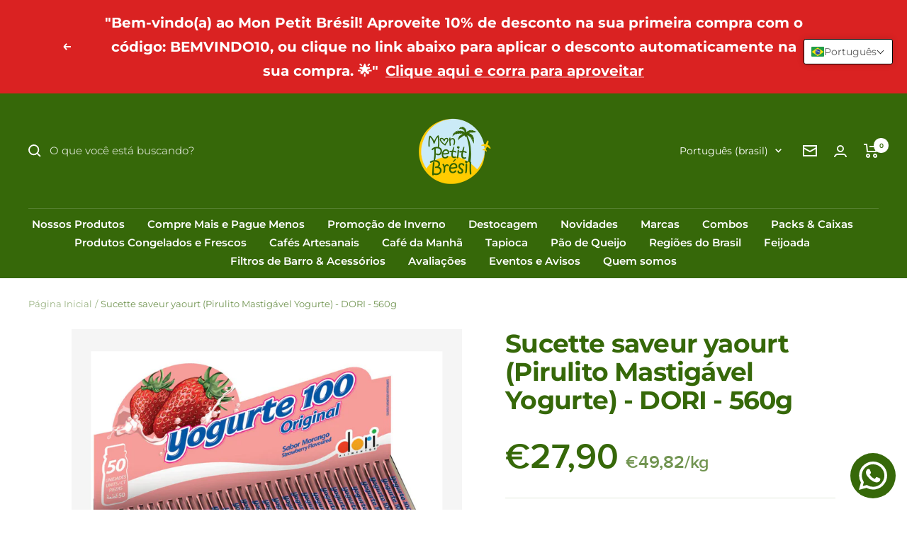

--- FILE ---
content_type: text/html; charset=utf-8
request_url: https://www.monpetitbresil.com/products/pirulito-mastigavel-yogurte-sucette-saveur-dori-560g
body_size: 64112
content:
<!doctype html><html class="no-js" lang="pt-BR" dir="ltr">
  <head>
    <!-- Google Tag Manager -->
<script>(function(w,d,s,l,i){w[l]=w[l]||[];w[l].push({'gtm.start':
new Date().getTime(),event:'gtm.js'});var f=d.getElementsByTagName(s)[0],
j=d.createElement(s),dl=l!='dataLayer'?'&l='+l:'';j.async=true;j.src=
'https://www.googletagmanager.com/gtm.js?id='+i+dl;f.parentNode.insertBefore(j,f);
})(window,document,'script','dataLayer','GTM-WRSGBKBQ');</script>
<!-- End Google Tag Manager -->
    <meta charset="utf-8">
    <meta name="viewport" content="width=device-width, initial-scale=1.0, height=device-height, minimum-scale=1.0, maximum-scale=1.0">
    <meta name="theme-color" content="#366809">

    <title>Sucette saveur yaourt (Pirulito Mastigável Yogurte) - DORI - 560g</title><meta name="description" content="A deliciosa, original e inconfundível bala de iogurte agora na versão de pirulitos mastigáveis.  Essa embalagem contém 50 unidades de Pirulito Mastigável Yogurte - DORI"><link rel="canonical" href="https://www.monpetitbresil.com/products/pirulito-mastigavel-yogurte-sucette-saveur-dori-560g"><link rel="shortcut icon" href="//www.monpetitbresil.com/cdn/shop/files/96x96_1_96x96.png?v=1697760019" type="image/png"><link rel="preconnect" href="https://cdn.shopify.com">
    <link rel="dns-prefetch" href="https://productreviews.shopifycdn.com">
    <link rel="dns-prefetch" href="https://www.google-analytics.com"><link rel="preconnect" href="https://fonts.shopifycdn.com" crossorigin><link rel="preload" as="style" href="//www.monpetitbresil.com/cdn/shop/t/34/assets/theme.css?v=114091014962611075401698455420">
    <link rel="preload" as="script" href="//www.monpetitbresil.com/cdn/shop/t/34/assets/vendor.js?v=32643890569905814191698455420">
    <link rel="preload" as="script" href="//www.monpetitbresil.com/cdn/shop/t/34/assets/theme.js?v=56793036931558426511698455420"><link rel="preload" as="fetch" href="/products/pirulito-mastigavel-yogurte-sucette-saveur-dori-560g.js" crossorigin><link rel="preload" as="script" href="//www.monpetitbresil.com/cdn/shop/t/34/assets/flickity.js?v=176646718982628074891698455420"><meta property="og:type" content="product">
  <meta property="og:title" content="Sucette saveur yaourt (Pirulito Mastigável Yogurte) - DORI - 560g">
  <meta property="product:price:amount" content="27,90">
  <meta property="product:price:currency" content="EUR"><meta property="og:image" content="http://www.monpetitbresil.com/cdn/shop/products/FotosdePerfil_017b1641-4b73-42a2-8e17-970d6742c9ac.png?v=1671279262">
  <meta property="og:image:secure_url" content="https://www.monpetitbresil.com/cdn/shop/products/FotosdePerfil_017b1641-4b73-42a2-8e17-970d6742c9ac.png?v=1671279262">
  <meta property="og:image:width" content="1080">
  <meta property="og:image:height" content="1080"><meta property="og:description" content="A deliciosa, original e inconfundível bala de iogurte agora na versão de pirulitos mastigáveis.  Essa embalagem contém 50 unidades de Pirulito Mastigável Yogurte - DORI"><meta property="og:url" content="https://www.monpetitbresil.com/products/pirulito-mastigavel-yogurte-sucette-saveur-dori-560g">
<meta property="og:site_name" content="Mon Petit Brésil"><meta name="twitter:card" content="summary"><meta name="twitter:title" content="Sucette saveur yaourt (Pirulito Mastigável Yogurte) - DORI - 560g">
  <meta name="twitter:description" content="
A deliciosa, original e inconfundível bala de iogurte agora na versão de pirulitos mastigáveis. 
Essa embalagem contém 50 unidades de Pirulito Mastigável Yogurte - DORI"><meta name="twitter:image" content="https://www.monpetitbresil.com/cdn/shop/products/FotosdePerfil_017b1641-4b73-42a2-8e17-970d6742c9ac_1200x1200_crop_center.png?v=1671279262">
  <meta name="twitter:image:alt" content="">
    
  <script type="application/ld+json">
  {
    "@context": "https://schema.org",
    "@type": "Product",
    "productID": 7835011940564,
    "offers": [{
          "@type": "Offer",
          "name": "Default Title",
          "availability":"https://schema.org/InStock",
          "price": 27.9,
          "priceCurrency": "EUR",
          "priceValidUntil": "2026-02-11","sku": "MPB00448",
            "gtin13": "7896058595529",
          "url": "/products/pirulito-mastigavel-yogurte-sucette-saveur-dori-560g?variant=43538650988756"
        }
],"brand": {
      "@type": "Brand",
      "name": "Dori"
    },
    "name": "Sucette saveur yaourt (Pirulito Mastigável Yogurte) - DORI - 560g",
    "description": "\nA deliciosa, original e inconfundível bala de iogurte agora na versão de pirulitos mastigáveis. \nEssa embalagem contém 50 unidades de Pirulito Mastigável Yogurte - DORI",
    "category": "Doces",
    "url": "/products/pirulito-mastigavel-yogurte-sucette-saveur-dori-560g",
    "sku": "MPB00448",
    "image": {
      "@type": "ImageObject",
      "url": "https://www.monpetitbresil.com/cdn/shop/products/FotosdePerfil_017b1641-4b73-42a2-8e17-970d6742c9ac.png?v=1671279262&width=1024",
      "image": "https://www.monpetitbresil.com/cdn/shop/products/FotosdePerfil_017b1641-4b73-42a2-8e17-970d6742c9ac.png?v=1671279262&width=1024",
      "name": "",
      "width": "1024",
      "height": "1024"
    }
  }
  </script>



  <script type="application/ld+json">
  {
    "@context": "https://schema.org",
    "@type": "BreadcrumbList",
  "itemListElement": [{
      "@type": "ListItem",
      "position": 1,
      "name": "Página Inicial",
      "item": "https://www.monpetitbresil.com"
    },{
          "@type": "ListItem",
          "position": 2,
          "name": "Sucette saveur yaourt (Pirulito Mastigável Yogurte) - DORI - 560g",
          "item": "https://www.monpetitbresil.com/products/pirulito-mastigavel-yogurte-sucette-saveur-dori-560g"
        }]
  }
  </script>


    <link rel="preload" href="//www.monpetitbresil.com/cdn/fonts/montserrat/montserrat_n7.3c434e22befd5c18a6b4afadb1e3d77c128c7939.woff2" as="font" type="font/woff2" crossorigin><link rel="preload" href="//www.monpetitbresil.com/cdn/fonts/montserrat/montserrat_n4.81949fa0ac9fd2021e16436151e8eaa539321637.woff2" as="font" type="font/woff2" crossorigin><style>
  /* Typography (heading) */
  @font-face {
  font-family: Montserrat;
  font-weight: 700;
  font-style: normal;
  font-display: swap;
  src: url("//www.monpetitbresil.com/cdn/fonts/montserrat/montserrat_n7.3c434e22befd5c18a6b4afadb1e3d77c128c7939.woff2") format("woff2"),
       url("//www.monpetitbresil.com/cdn/fonts/montserrat/montserrat_n7.5d9fa6e2cae713c8fb539a9876489d86207fe957.woff") format("woff");
}

@font-face {
  font-family: Montserrat;
  font-weight: 700;
  font-style: italic;
  font-display: swap;
  src: url("//www.monpetitbresil.com/cdn/fonts/montserrat/montserrat_i7.a0d4a463df4f146567d871890ffb3c80408e7732.woff2") format("woff2"),
       url("//www.monpetitbresil.com/cdn/fonts/montserrat/montserrat_i7.f6ec9f2a0681acc6f8152c40921d2a4d2e1a2c78.woff") format("woff");
}

/* Typography (body) */
  @font-face {
  font-family: Montserrat;
  font-weight: 400;
  font-style: normal;
  font-display: swap;
  src: url("//www.monpetitbresil.com/cdn/fonts/montserrat/montserrat_n4.81949fa0ac9fd2021e16436151e8eaa539321637.woff2") format("woff2"),
       url("//www.monpetitbresil.com/cdn/fonts/montserrat/montserrat_n4.a6c632ca7b62da89c3594789ba828388aac693fe.woff") format("woff");
}

@font-face {
  font-family: Montserrat;
  font-weight: 400;
  font-style: italic;
  font-display: swap;
  src: url("//www.monpetitbresil.com/cdn/fonts/montserrat/montserrat_i4.5a4ea298b4789e064f62a29aafc18d41f09ae59b.woff2") format("woff2"),
       url("//www.monpetitbresil.com/cdn/fonts/montserrat/montserrat_i4.072b5869c5e0ed5b9d2021e4c2af132e16681ad2.woff") format("woff");
}

@font-face {
  font-family: Montserrat;
  font-weight: 600;
  font-style: normal;
  font-display: swap;
  src: url("//www.monpetitbresil.com/cdn/fonts/montserrat/montserrat_n6.1326b3e84230700ef15b3a29fb520639977513e0.woff2") format("woff2"),
       url("//www.monpetitbresil.com/cdn/fonts/montserrat/montserrat_n6.652f051080eb14192330daceed8cd53dfdc5ead9.woff") format("woff");
}

@font-face {
  font-family: Montserrat;
  font-weight: 600;
  font-style: italic;
  font-display: swap;
  src: url("//www.monpetitbresil.com/cdn/fonts/montserrat/montserrat_i6.e90155dd2f004112a61c0322d66d1f59dadfa84b.woff2") format("woff2"),
       url("//www.monpetitbresil.com/cdn/fonts/montserrat/montserrat_i6.41470518d8e9d7f1bcdd29a447c2397e5393943f.woff") format("woff");
}

:root {--heading-color: 54, 104, 9;
    --text-color: 54, 104, 9;
    --background: 255, 255, 255;
    --secondary-background: 245, 245, 245;
    --border-color: 225, 232, 218;
    --border-color-darker: 175, 195, 157;
    --success-color: 46, 158, 123;
    --success-background: 213, 236, 229;
    --error-color: 222, 42, 42;
    --error-background: 253, 240, 240;
    --primary-button-background: 54, 104, 9;
    --primary-button-text-color: 255, 255, 255;
    --secondary-button-background: 255, 204, 1;
    --secondary-button-text-color: 54, 104, 9;
    --product-star-rating: 255, 204, 1;
    --product-on-sale-accent: 54, 104, 9;
    --product-sold-out-accent: 222, 42, 42;
    --product-custom-label-background: 54, 104, 9;
    --product-custom-label-text-color: 255, 255, 255;
    --product-custom-label-2-background: 255, 204, 1;
    --product-custom-label-2-text-color: 0, 0, 0;
    --product-low-stock-text-color: 222, 42, 42;
    --product-in-stock-text-color: 54, 104, 9;
    --loading-bar-background: 54, 104, 9;

    /* We duplicate some "base" colors as root colors, which is useful to use on drawer elements or popover without. Those should not be overridden to avoid issues */
    --root-heading-color: 54, 104, 9;
    --root-text-color: 54, 104, 9;
    --root-background: 255, 255, 255;
    --root-border-color: 225, 232, 218;
    --root-primary-button-background: 54, 104, 9;
    --root-primary-button-text-color: 255, 255, 255;

    --base-font-size: 15px;
    --heading-font-family: Montserrat, sans-serif;
    --heading-font-weight: 700;
    --heading-font-style: normal;
    --heading-text-transform: normal;
    --text-font-family: Montserrat, sans-serif;
    --text-font-weight: 400;
    --text-font-style: normal;
    --text-font-bold-weight: 600;

    /* Typography (font size) */
    --heading-xxsmall-font-size: 11px;
    --heading-xsmall-font-size: 11px;
    --heading-small-font-size: 12px;
    --heading-large-font-size: 36px;
    --heading-h1-font-size: 36px;
    --heading-h2-font-size: 30px;
    --heading-h3-font-size: 26px;
    --heading-h4-font-size: 24px;
    --heading-h5-font-size: 20px;
    --heading-h6-font-size: 16px;

    /* Control the look and feel of the theme by changing radius of various elements */
    --button-border-radius: 0px;
    --block-border-radius: 0px;
    --block-border-radius-reduced: 0px;
    --color-swatch-border-radius: 0px;

    /* Button size */
    --button-height: 48px;
    --button-small-height: 40px;

    /* Form related */
    --form-input-field-height: 48px;
    --form-input-gap: 16px;
    --form-submit-margin: 24px;

    /* Product listing related variables */
    --product-list-block-spacing: 32px;

    /* Video related */
    --play-button-background: 255, 255, 255;
    --play-button-arrow: 54, 104, 9;

    /* RTL support */
    --transform-logical-flip: 1;
    --transform-origin-start: left;
    --transform-origin-end: right;

    /* Other */
    --zoom-cursor-svg-url: url(//www.monpetitbresil.com/cdn/shop/t/34/assets/zoom-cursor.svg?v=22916596852741558641764280237);
    --arrow-right-svg-url: url(//www.monpetitbresil.com/cdn/shop/t/34/assets/arrow-right.svg?v=67924401919101933771764280237);
    --arrow-left-svg-url: url(//www.monpetitbresil.com/cdn/shop/t/34/assets/arrow-left.svg?v=12604220834728331411764280238);

    /* Some useful variables that we can reuse in our CSS. Some explanation are needed for some of them:
       - container-max-width-minus-gutters: represents the container max width without the edge gutters
       - container-outer-width: considering the screen width, represent all the space outside the container
       - container-outer-margin: same as container-outer-width but get set to 0 inside a container
       - container-inner-width: the effective space inside the container (minus gutters)
       - grid-column-width: represents the width of a single column of the grid
       - vertical-breather: this is a variable that defines the global "spacing" between sections, and inside the section
                            to create some "breath" and minimum spacing
     */
    --container-max-width: 1600px;
    --container-gutter: 24px;
    --container-max-width-minus-gutters: calc(var(--container-max-width) - (var(--container-gutter)) * 2);
    --container-outer-width: max(calc((100vw - var(--container-max-width-minus-gutters)) / 2), var(--container-gutter));
    --container-outer-margin: var(--container-outer-width);
    --container-inner-width: calc(100vw - var(--container-outer-width) * 2);

    --grid-column-count: 10;
    --grid-gap: 24px;
    --grid-column-width: calc((100vw - var(--container-outer-width) * 2 - var(--grid-gap) * (var(--grid-column-count) - 1)) / var(--grid-column-count));

    --vertical-breather: 48px;
    --vertical-breather-tight: 48px;

    /* Shopify related variables */
    --payment-terms-background-color: #ffffff;
  }

  @media screen and (min-width: 741px) {
    :root {
      --container-gutter: 40px;
      --grid-column-count: 20;
      --vertical-breather: 64px;
      --vertical-breather-tight: 64px;

      /* Typography (font size) */
      --heading-xsmall-font-size: 12px;
      --heading-small-font-size: 13px;
      --heading-large-font-size: 52px;
      --heading-h1-font-size: 48px;
      --heading-h2-font-size: 38px;
      --heading-h3-font-size: 32px;
      --heading-h4-font-size: 24px;
      --heading-h5-font-size: 20px;
      --heading-h6-font-size: 18px;

      /* Form related */
      --form-input-field-height: 52px;
      --form-submit-margin: 32px;

      /* Button size */
      --button-height: 52px;
      --button-small-height: 44px;
    }
  }

  @media screen and (min-width: 1200px) {
    :root {
      --vertical-breather: 80px;
      --vertical-breather-tight: 64px;
      --product-list-block-spacing: 48px;

      /* Typography */
      --heading-large-font-size: 64px;
      --heading-h1-font-size: 56px;
      --heading-h2-font-size: 48px;
      --heading-h3-font-size: 36px;
      --heading-h4-font-size: 30px;
      --heading-h5-font-size: 24px;
      --heading-h6-font-size: 18px;
    }
  }

  @media screen and (min-width: 1600px) {
    :root {
      --vertical-breather: 90px;
      --vertical-breather-tight: 64px;
    }
  }
</style>
    <script>
  // This allows to expose several variables to the global scope, to be used in scripts
  window.themeVariables = {
    settings: {
      direction: "ltr",
      pageType: "product",
      cartCount: 0,
      moneyFormat: "€{{amount_with_comma_separator}}",
      moneyWithCurrencyFormat: "€{{amount_with_comma_separator}} EUR",
      showVendor: false,
      discountMode: "percentage",
      currencyCodeEnabled: false,
      cartType: "drawer",
      cartCurrency: "EUR",
      mobileZoomFactor: 2.5
    },

    routes: {
      host: "www.monpetitbresil.com",
      rootUrl: "\/",
      rootUrlWithoutSlash: '',
      cartUrl: "\/cart",
      cartAddUrl: "\/cart\/add",
      cartChangeUrl: "\/cart\/change",
      searchUrl: "\/search",
      predictiveSearchUrl: "\/search\/suggest",
      productRecommendationsUrl: "\/recommendations\/products"
    },

    strings: {
      accessibilityDelete: "Deletar",
      accessibilityClose: "Fechar",
      collectionSoldOut: "Esgotado",
      collectionDiscount: "Economize @savings@",
      productSalePrice: "",
      productRegularPrice: "",
      productFormUnavailable: "Indisponível",
      productFormSoldOut: "Esgotado",
      productFormPreOrder: "Pré-compra",
      productFormAddToCart: "Adicionar ao Carrinho",
      searchNoResults: "Nenhum resultado foi encontrado.",
      searchNewSearch: "Nova pesquisa",
      searchProducts: "Produtos",
      searchArticles: "Blog",
      searchPages: "Páginas",
      searchCollections: "Coleções",
      cartViewCart: "Ver carrinho",
      cartItemAdded: "Item adicionado ao carrinho!",
      cartItemAddedShort: "Adicionado ao carrinho!",
      cartAddOrderNote: "Adicionar observações",
      cartEditOrderNote: "Editar observações",
      shippingEstimatorNoResults: "Desculpe, não enviamos para seu endereço.",
      shippingEstimatorOneResult: "Temos uma opção de frete para seu endereço:",
      shippingEstimatorMultipleResults: "Temos diversas opções de frete para o seu endereço:",
      shippingEstimatorError: "Um ou mais erros ocorreram ao calcular o frete:"
    },

    libs: {
      flickity: "\/\/www.monpetitbresil.com\/cdn\/shop\/t\/34\/assets\/flickity.js?v=176646718982628074891698455420",
      photoswipe: "\/\/www.monpetitbresil.com\/cdn\/shop\/t\/34\/assets\/photoswipe.js?v=132268647426145925301698455420",
      qrCode: "\/\/www.monpetitbresil.com\/cdn\/shopifycloud\/storefront\/assets\/themes_support\/vendor\/qrcode-3f2b403b.js"
    },

    breakpoints: {
      phone: 'screen and (max-width: 740px)',
      tablet: 'screen and (min-width: 741px) and (max-width: 999px)',
      tabletAndUp: 'screen and (min-width: 741px)',
      pocket: 'screen and (max-width: 999px)',
      lap: 'screen and (min-width: 1000px) and (max-width: 1199px)',
      lapAndUp: 'screen and (min-width: 1000px)',
      desktop: 'screen and (min-width: 1200px)',
      wide: 'screen and (min-width: 1400px)'
    }
  };

  window.addEventListener('pageshow', async () => {
    const cartContent = await (await fetch(`${window.themeVariables.routes.cartUrl}.js`, {cache: 'reload'})).json();
    document.documentElement.dispatchEvent(new CustomEvent('cart:refresh', {detail: {cart: cartContent}}));
  });

  if ('noModule' in HTMLScriptElement.prototype) {
    // Old browsers (like IE) that does not support module will be considered as if not executing JS at all
    document.documentElement.className = document.documentElement.className.replace('no-js', 'js');

    requestAnimationFrame(() => {
      const viewportHeight = (window.visualViewport ? window.visualViewport.height : document.documentElement.clientHeight);
      document.documentElement.style.setProperty('--window-height',viewportHeight + 'px');
    });
  }// We save the product ID in local storage to be eventually used for recently viewed section
    try {
      const items = JSON.parse(localStorage.getItem('theme:recently-viewed-products') || '[]');

      // We check if the current product already exists, and if it does not, we add it at the start
      if (!items.includes(7835011940564)) {
        items.unshift(7835011940564);
      }

      localStorage.setItem('theme:recently-viewed-products', JSON.stringify(items.slice(0, 20)));
    } catch (e) {
      // Safari in private mode does not allow setting item, we silently fail
    }</script>

    <link rel="stylesheet" href="//www.monpetitbresil.com/cdn/shop/t/34/assets/theme.css?v=114091014962611075401698455420">

    <script src="//www.monpetitbresil.com/cdn/shop/t/34/assets/vendor.js?v=32643890569905814191698455420" defer></script>
    <script src="//www.monpetitbresil.com/cdn/shop/t/34/assets/theme.js?v=56793036931558426511698455420" defer></script>
    <script src="//www.monpetitbresil.com/cdn/shop/t/34/assets/custom.js?v=167639537848865775061698455420" defer></script>

    <script>window.performance && window.performance.mark && window.performance.mark('shopify.content_for_header.start');</script><meta name="google-site-verification" content="wUTwfk7ReyG400usjds2l3PkMZMKwEu9jJWG-5tWTk4">
<meta id="shopify-digital-wallet" name="shopify-digital-wallet" content="/54902128797/digital_wallets/dialog">
<meta name="shopify-checkout-api-token" content="00679bbbef306de984c2e20d3882209f">
<meta id="in-context-paypal-metadata" data-shop-id="54902128797" data-venmo-supported="false" data-environment="production" data-locale="pt_BR" data-paypal-v4="true" data-currency="EUR">
<link rel="alternate" hreflang="x-default" href="https://www.monpetitbresil.com/products/pirulito-mastigavel-yogurte-sucette-saveur-dori-560g">
<link rel="alternate" hreflang="pt" href="https://www.monpetitbresil.com/products/pirulito-mastigavel-yogurte-sucette-saveur-dori-560g">
<link rel="alternate" hreflang="it" href="https://www.monpetitbresil.com/it/products/pirulito-mastigavel-yogurte-sucette-saveur-dori-560g">
<link rel="alternate" hreflang="en" href="https://www.monpetitbresil.com/en/products/pirulito-mastigavel-yogurte-sucette-saveur-dori-560g">
<link rel="alternate" hreflang="fr" href="https://www.monpetitbresil.com/fr/products/pirulito-mastigavel-yogurte-sucette-saveur-dori-560g">
<link rel="alternate" hreflang="pt-DE" href="https://mon-petit-bresil.myshopify.com/products/pirulito-mastigavel-yogurte-sucette-saveur-dori-560g">
<link rel="alternate" hreflang="it-DE" href="https://mon-petit-bresil.myshopify.com/it/products/pirulito-mastigavel-yogurte-sucette-saveur-dori-560g">
<link rel="alternate" hreflang="en-DE" href="https://mon-petit-bresil.myshopify.com/en/products/pirulito-mastigavel-yogurte-sucette-saveur-dori-560g">
<link rel="alternate" hreflang="fr-DE" href="https://mon-petit-bresil.myshopify.com/fr/products/pirulito-mastigavel-yogurte-sucette-saveur-dori-560g">
<link rel="alternate" hreflang="pt-BE" href="https://www.monpetitbresil.com/pt-be/products/pirulito-mastigavel-yogurte-sucette-saveur-dori-560g">
<link rel="alternate" hreflang="fr-BE" href="https://www.monpetitbresil.com/fr-be/products/pirulito-mastigavel-yogurte-sucette-saveur-dori-560g">
<link rel="alternate" type="application/json+oembed" href="https://www.monpetitbresil.com/products/pirulito-mastigavel-yogurte-sucette-saveur-dori-560g.oembed">
<script async="async" src="/checkouts/internal/preloads.js?locale=pt-FR"></script>
<script id="shopify-features" type="application/json">{"accessToken":"00679bbbef306de984c2e20d3882209f","betas":["rich-media-storefront-analytics"],"domain":"www.monpetitbresil.com","predictiveSearch":true,"shopId":54902128797,"locale":"pt-br"}</script>
<script>var Shopify = Shopify || {};
Shopify.shop = "mon-petit-bresil.myshopify.com";
Shopify.locale = "pt-BR";
Shopify.currency = {"active":"EUR","rate":"1.0"};
Shopify.country = "FR";
Shopify.theme = {"name":"ScreenStaring Copy of TEMA FOCAL - PRINCIPAL","id":154589364566,"schema_name":"Focal","schema_version":"10.1.3","theme_store_id":714,"role":"main"};
Shopify.theme.handle = "null";
Shopify.theme.style = {"id":null,"handle":null};
Shopify.cdnHost = "www.monpetitbresil.com/cdn";
Shopify.routes = Shopify.routes || {};
Shopify.routes.root = "/";</script>
<script type="module">!function(o){(o.Shopify=o.Shopify||{}).modules=!0}(window);</script>
<script>!function(o){function n(){var o=[];function n(){o.push(Array.prototype.slice.apply(arguments))}return n.q=o,n}var t=o.Shopify=o.Shopify||{};t.loadFeatures=n(),t.autoloadFeatures=n()}(window);</script>
<script id="shop-js-analytics" type="application/json">{"pageType":"product"}</script>
<script defer="defer" async type="module" src="//www.monpetitbresil.com/cdn/shopifycloud/shop-js/modules/v2/client.init-shop-cart-sync_aeM1kmbT.pt-BR.esm.js"></script>
<script defer="defer" async type="module" src="//www.monpetitbresil.com/cdn/shopifycloud/shop-js/modules/v2/chunk.common_DsWM4u2e.esm.js"></script>
<script defer="defer" async type="module" src="//www.monpetitbresil.com/cdn/shopifycloud/shop-js/modules/v2/chunk.modal_DviinXJ6.esm.js"></script>
<script type="module">
  await import("//www.monpetitbresil.com/cdn/shopifycloud/shop-js/modules/v2/client.init-shop-cart-sync_aeM1kmbT.pt-BR.esm.js");
await import("//www.monpetitbresil.com/cdn/shopifycloud/shop-js/modules/v2/chunk.common_DsWM4u2e.esm.js");
await import("//www.monpetitbresil.com/cdn/shopifycloud/shop-js/modules/v2/chunk.modal_DviinXJ6.esm.js");

  window.Shopify.SignInWithShop?.initShopCartSync?.({"fedCMEnabled":true,"windoidEnabled":true});

</script>
<script>(function() {
  var isLoaded = false;
  function asyncLoad() {
    if (isLoaded) return;
    isLoaded = true;
    var urls = ["https:\/\/packlink-spf-pro.appspot.com\/platform\/PRO\/checkout\/thankYouScript?v=8\u0026shop=mon-petit-bresil.myshopify.com","https:\/\/cdn.hextom.com\/js\/freeshippingbar.js?shop=mon-petit-bresil.myshopify.com","https:\/\/configs.carthike.com\/carthike.js?shop=mon-petit-bresil.myshopify.com"];
    for (var i = 0; i < urls.length; i++) {
      var s = document.createElement('script');
      s.type = 'text/javascript';
      s.async = true;
      s.src = urls[i];
      var x = document.getElementsByTagName('script')[0];
      x.parentNode.insertBefore(s, x);
    }
  };
  if(window.attachEvent) {
    window.attachEvent('onload', asyncLoad);
  } else {
    window.addEventListener('load', asyncLoad, false);
  }
})();</script>
<script id="__st">var __st={"a":54902128797,"offset":3600,"reqid":"062c5bc3-76bd-48e7-b352-892b9b6ce9ee-1769902859","pageurl":"www.monpetitbresil.com\/products\/pirulito-mastigavel-yogurte-sucette-saveur-dori-560g","u":"662770920ca7","p":"product","rtyp":"product","rid":7835011940564};</script>
<script>window.ShopifyPaypalV4VisibilityTracking = true;</script>
<script id="captcha-bootstrap">!function(){'use strict';const t='contact',e='account',n='new_comment',o=[[t,t],['blogs',n],['comments',n],[t,'customer']],c=[[e,'customer_login'],[e,'guest_login'],[e,'recover_customer_password'],[e,'create_customer']],r=t=>t.map((([t,e])=>`form[action*='/${t}']:not([data-nocaptcha='true']) input[name='form_type'][value='${e}']`)).join(','),a=t=>()=>t?[...document.querySelectorAll(t)].map((t=>t.form)):[];function s(){const t=[...o],e=r(t);return a(e)}const i='password',u='form_key',d=['recaptcha-v3-token','g-recaptcha-response','h-captcha-response',i],f=()=>{try{return window.sessionStorage}catch{return}},m='__shopify_v',_=t=>t.elements[u];function p(t,e,n=!1){try{const o=window.sessionStorage,c=JSON.parse(o.getItem(e)),{data:r}=function(t){const{data:e,action:n}=t;return t[m]||n?{data:e,action:n}:{data:t,action:n}}(c);for(const[e,n]of Object.entries(r))t.elements[e]&&(t.elements[e].value=n);n&&o.removeItem(e)}catch(o){console.error('form repopulation failed',{error:o})}}const l='form_type',E='cptcha';function T(t){t.dataset[E]=!0}const w=window,h=w.document,L='Shopify',v='ce_forms',y='captcha';let A=!1;((t,e)=>{const n=(g='f06e6c50-85a8-45c8-87d0-21a2b65856fe',I='https://cdn.shopify.com/shopifycloud/storefront-forms-hcaptcha/ce_storefront_forms_captcha_hcaptcha.v1.5.2.iife.js',D={infoText:'Protegido por hCaptcha',privacyText:'Privacidade',termsText:'Termos'},(t,e,n)=>{const o=w[L][v],c=o.bindForm;if(c)return c(t,g,e,D).then(n);var r;o.q.push([[t,g,e,D],n]),r=I,A||(h.body.append(Object.assign(h.createElement('script'),{id:'captcha-provider',async:!0,src:r})),A=!0)});var g,I,D;w[L]=w[L]||{},w[L][v]=w[L][v]||{},w[L][v].q=[],w[L][y]=w[L][y]||{},w[L][y].protect=function(t,e){n(t,void 0,e),T(t)},Object.freeze(w[L][y]),function(t,e,n,w,h,L){const[v,y,A,g]=function(t,e,n){const i=e?o:[],u=t?c:[],d=[...i,...u],f=r(d),m=r(i),_=r(d.filter((([t,e])=>n.includes(e))));return[a(f),a(m),a(_),s()]}(w,h,L),I=t=>{const e=t.target;return e instanceof HTMLFormElement?e:e&&e.form},D=t=>v().includes(t);t.addEventListener('submit',(t=>{const e=I(t);if(!e)return;const n=D(e)&&!e.dataset.hcaptchaBound&&!e.dataset.recaptchaBound,o=_(e),c=g().includes(e)&&(!o||!o.value);(n||c)&&t.preventDefault(),c&&!n&&(function(t){try{if(!f())return;!function(t){const e=f();if(!e)return;const n=_(t);if(!n)return;const o=n.value;o&&e.removeItem(o)}(t);const e=Array.from(Array(32),(()=>Math.random().toString(36)[2])).join('');!function(t,e){_(t)||t.append(Object.assign(document.createElement('input'),{type:'hidden',name:u})),t.elements[u].value=e}(t,e),function(t,e){const n=f();if(!n)return;const o=[...t.querySelectorAll(`input[type='${i}']`)].map((({name:t})=>t)),c=[...d,...o],r={};for(const[a,s]of new FormData(t).entries())c.includes(a)||(r[a]=s);n.setItem(e,JSON.stringify({[m]:1,action:t.action,data:r}))}(t,e)}catch(e){console.error('failed to persist form',e)}}(e),e.submit())}));const S=(t,e)=>{t&&!t.dataset[E]&&(n(t,e.some((e=>e===t))),T(t))};for(const o of['focusin','change'])t.addEventListener(o,(t=>{const e=I(t);D(e)&&S(e,y())}));const B=e.get('form_key'),M=e.get(l),P=B&&M;t.addEventListener('DOMContentLoaded',(()=>{const t=y();if(P)for(const e of t)e.elements[l].value===M&&p(e,B);[...new Set([...A(),...v().filter((t=>'true'===t.dataset.shopifyCaptcha))])].forEach((e=>S(e,t)))}))}(h,new URLSearchParams(w.location.search),n,t,e,['guest_login'])})(!0,!0)}();</script>
<script integrity="sha256-4kQ18oKyAcykRKYeNunJcIwy7WH5gtpwJnB7kiuLZ1E=" data-source-attribution="shopify.loadfeatures" defer="defer" src="//www.monpetitbresil.com/cdn/shopifycloud/storefront/assets/storefront/load_feature-a0a9edcb.js" crossorigin="anonymous"></script>
<script data-source-attribution="shopify.dynamic_checkout.dynamic.init">var Shopify=Shopify||{};Shopify.PaymentButton=Shopify.PaymentButton||{isStorefrontPortableWallets:!0,init:function(){window.Shopify.PaymentButton.init=function(){};var t=document.createElement("script");t.src="https://www.monpetitbresil.com/cdn/shopifycloud/portable-wallets/latest/portable-wallets.pt-br.js",t.type="module",document.head.appendChild(t)}};
</script>
<script data-source-attribution="shopify.dynamic_checkout.buyer_consent">
  function portableWalletsHideBuyerConsent(e){var t=document.getElementById("shopify-buyer-consent"),n=document.getElementById("shopify-subscription-policy-button");t&&n&&(t.classList.add("hidden"),t.setAttribute("aria-hidden","true"),n.removeEventListener("click",e))}function portableWalletsShowBuyerConsent(e){var t=document.getElementById("shopify-buyer-consent"),n=document.getElementById("shopify-subscription-policy-button");t&&n&&(t.classList.remove("hidden"),t.removeAttribute("aria-hidden"),n.addEventListener("click",e))}window.Shopify?.PaymentButton&&(window.Shopify.PaymentButton.hideBuyerConsent=portableWalletsHideBuyerConsent,window.Shopify.PaymentButton.showBuyerConsent=portableWalletsShowBuyerConsent);
</script>
<script data-source-attribution="shopify.dynamic_checkout.cart.bootstrap">document.addEventListener("DOMContentLoaded",(function(){function t(){return document.querySelector("shopify-accelerated-checkout-cart, shopify-accelerated-checkout")}if(t())Shopify.PaymentButton.init();else{new MutationObserver((function(e,n){t()&&(Shopify.PaymentButton.init(),n.disconnect())})).observe(document.body,{childList:!0,subtree:!0})}}));
</script>
<script id='scb4127' type='text/javascript' async='' src='https://www.monpetitbresil.com/cdn/shopifycloud/privacy-banner/storefront-banner.js'></script><link id="shopify-accelerated-checkout-styles" rel="stylesheet" media="screen" href="https://www.monpetitbresil.com/cdn/shopifycloud/portable-wallets/latest/accelerated-checkout-backwards-compat.css" crossorigin="anonymous">
<style id="shopify-accelerated-checkout-cart">
        #shopify-buyer-consent {
  margin-top: 1em;
  display: inline-block;
  width: 100%;
}

#shopify-buyer-consent.hidden {
  display: none;
}

#shopify-subscription-policy-button {
  background: none;
  border: none;
  padding: 0;
  text-decoration: underline;
  font-size: inherit;
  cursor: pointer;
}

#shopify-subscription-policy-button::before {
  box-shadow: none;
}

      </style>

<script>window.performance && window.performance.mark && window.performance.mark('shopify.content_for_header.end');</script>
  <!-- BEGIN app block: shopify://apps/t-lab-ai-language-translate/blocks/language_switcher/b5b83690-efd4-434d-8c6a-a5cef4019faf --><!-- BEGIN app snippet: switcher_styling -->

<link href="//cdn.shopify.com/extensions/019bb762-7264-7b99-8d86-32684349d784/content-translation-297/assets/advanced-switcher.css" rel="stylesheet" type="text/css" media="all" />

<style>
  .tl-switcher-container.tl-custom-position {
    border-width: 1px;
    border-style: solid;
    border-color: #000000;
    background-color: #ffffff;
  }

  .tl-custom-position.top-right {
    top: 55px;
    right: 20px;
    bottom: auto;
    left: auto;
  }

  .tl-custom-position.top-left {
    top: 55px;
    right: auto;
    bottom: auto;
    left: 20px;
  }

  .tl-custom-position.bottom-left {
    position: fixed;
    top: auto;
    right: auto;
    bottom: 20px;
    left: 20px;
  }

  .tl-custom-position.bottom-right {
    position: fixed;
    top: auto;
    right: 20px;
    bottom: 20px;
    left: auto;
  }

  .tl-custom-position > div {
    font-size: 14px;
    color: #5c5c5c;
  }

  .tl-custom-position .tl-label {
    color: #5c5c5c;
  }

  .tl-dropdown,
  .tl-overlay,
  .tl-options {
    display: none;
  }

  .tl-dropdown.bottom-right,
  .tl-dropdown.bottom-left {
    bottom: 100%;
    top: auto;
  }

  .tl-dropdown.top-right,
  .tl-dropdown.bottom-right {
    right: 0;
    left: auto;
  }

  .tl-options.bottom-right,
  .tl-options.bottom-left {
    bottom: 100%;
    top: auto;
  }

  .tl-options.top-right,
  .tl-options.bottom-right {
    right: 0;
    left: auto;
  }

  div:not(.tl-inner) > .tl-switcher .tl-select,
  div.tl-selections {
    border-width: 0px;
  }

  

  
</style>
<!-- END app snippet -->

<script type="text/template" id="tl-switcher-template">
  <div class="tl-switcher-container hidden top-right">
    
        <!-- BEGIN app snippet: language_form --><div class="tl-switcher tl-language"><form method="post" action="/localization" id="localization_form" accept-charset="UTF-8" class="shopify-localization-form" enctype="multipart/form-data"><input type="hidden" name="form_type" value="localization" /><input type="hidden" name="utf8" value="✓" /><input type="hidden" name="_method" value="put" /><input type="hidden" name="return_to" value="/products/pirulito-mastigavel-yogurte-sucette-saveur-dori-560g" />
    <div class="tl-select">
      
          <img
            class="tl-flag"
            loading="lazy"
            width="20"
            height="18"
            alt="Language switcher country flag for português"
            src="https://cdn.shopify.com/extensions/019bb762-7264-7b99-8d86-32684349d784/content-translation-297/assets/br.svg"
          >
            <span class="tl-label tl-name">português</span>
      
    </div>
    <ul class="tl-options top-right" role="list">
      
          <li
            class="tl-option active"
            data-value="pt-BR"
          >
              <img
                class="tl-flag"
                loading="lazy"
                width="20"
                height="18"
                alt="Language dropdown option country flag for Português"
                src="https://cdn.shopify.com/extensions/019bb762-7264-7b99-8d86-32684349d784/content-translation-297/assets/br.svg"
              >
                <span class="tl-label tl-name" for="Português">Português</span>
          </li>
          <li
            class="tl-option "
            data-value="de"
          >
              <img
                class="tl-flag"
                loading="lazy"
                width="20"
                height="18"
                alt="Language dropdown option country flag for Deutsch"
                src="https://cdn.shopify.com/extensions/019bb762-7264-7b99-8d86-32684349d784/content-translation-297/assets/de.svg"
              >
                <span class="tl-label tl-name" for="Deutsch">Deutsch</span>
          </li>
          <li
            class="tl-option "
            data-value="en"
          >
              <img
                class="tl-flag"
                loading="lazy"
                width="20"
                height="18"
                alt="Language dropdown option country flag for English"
                src="https://cdn.shopify.com/extensions/019bb762-7264-7b99-8d86-32684349d784/content-translation-297/assets/gb.svg"
              >
                <span class="tl-label tl-name" for="English">English</span>
          </li>
          <li
            class="tl-option "
            data-value="fr"
          >
              <img
                class="tl-flag"
                loading="lazy"
                width="20"
                height="18"
                alt="Language dropdown option country flag for Français"
                src="https://cdn.shopify.com/extensions/019bb762-7264-7b99-8d86-32684349d784/content-translation-297/assets/fr.svg"
              >
                <span class="tl-label tl-name" for="Français">Français</span>
          </li>
          <li
            class="tl-option "
            data-value="it"
          >
              <img
                class="tl-flag"
                loading="lazy"
                width="20"
                height="18"
                alt="Language dropdown option country flag for Italiano"
                src="https://cdn.shopify.com/extensions/019bb762-7264-7b99-8d86-32684349d784/content-translation-297/assets/it.svg"
              >
                <span class="tl-label tl-name" for="Italiano">Italiano</span>
          </li>
      
    </ul>
    <input type="hidden" name="country_code" value="FR">
    <input type="hidden" name="language_code" value="pt-BR"></form>
</div>
<!-- END app snippet -->

      
    <!-- BEGIN app snippet: language_form2 --><div class="tl-languages-unwrap" style="display: none;"><form method="post" action="/localization" id="localization_form" accept-charset="UTF-8" class="shopify-localization-form" enctype="multipart/form-data"><input type="hidden" name="form_type" value="localization" /><input type="hidden" name="utf8" value="✓" /><input type="hidden" name="_method" value="put" /><input type="hidden" name="return_to" value="/products/pirulito-mastigavel-yogurte-sucette-saveur-dori-560g" />
    <ul class="tl-options" role="list">
      
          <li
            class="tl-option active"
            data-value="pt-BR"
          >
                <span class="tl-label tl-name" for="Português">Português</span>
          </li>
          <li
            class="tl-option "
            data-value="de"
          >
                <span class="tl-label tl-name" for="Deutsch">Deutsch</span>
          </li>
          <li
            class="tl-option "
            data-value="en"
          >
                <span class="tl-label tl-name" for="English">English</span>
          </li>
          <li
            class="tl-option "
            data-value="fr"
          >
                <span class="tl-label tl-name" for="Français">Français</span>
          </li>
          <li
            class="tl-option "
            data-value="it"
          >
                <span class="tl-label tl-name" for="Italiano">Italiano</span>
          </li>
      
    </ul>
    <input type="hidden" name="country_code" value="FR">
    <input type="hidden" name="language_code" value="pt-BR"></form>
</div>
<!-- END app snippet -->
  </div>
</script>

<!-- BEGIN app snippet: switcher_init_script --><script>
  "use strict";
  (()=>{let s="tlSwitcherReady",l="hidden";function c(i,r,t=0){var e=i.map(function(e){return document.querySelector(e)});if(e.every(function(e){return!!e}))r(e);else{let e=new MutationObserver(function(e,t){var n=i.map(function(e){return document.querySelector(e)});n.every(function(e){return!!e})&&(t.disconnect(),r(n))});e.observe(document.documentElement,{childList:!0,subtree:!0}),0<t&&setTimeout(function(){e.disconnect()},t)}}let a=function(c,a){return function(t){var n=t[0],i=t[1];if(n&&i){var r=n.cloneNode(!0);let e=!1;switch(a){case"before":var o=i.parentElement;o&&(o.insertBefore(r,i),e=!0);break;case"after":o=i.parentElement;o&&(o.insertBefore(r,i.nextSibling),e=!0);break;case"in-element-prepend":o=i.firstChild;i.insertBefore(r,o),e=!0;break;case"in-element":i.appendChild(r),e=!0}e&&(r instanceof HTMLElement&&(r.classList.add(c),r.classList.remove(l)),t=new CustomEvent(s,{detail:{switcherElement:r}}),document.dispatchEvent(t))}}};function r(e){switch(e.switcherPosition){case"header":t=e.switcherPrototypeSelector,i=e.headerRelativePosition,r=e.mobileRefElement,o=e.mobileRelativePosition,(n=e.headerRefElement)&&n.split(",").map(e=>e.trim()).filter(Boolean).forEach(e=>{c([t,e],a("desktop",i),3e3)}),r&&r.split(",").map(e=>e.trim()).filter(Boolean).forEach(e=>{c([t,e],a("mobile",o))});break;case"custom":n=e.switcherPrototypeSelector,(n=document.querySelector(n))&&(n.classList.add("tl-custom-position"),n.classList.remove(l),n=new CustomEvent(s,{detail:{switcherElement:n}}),document.dispatchEvent(n))}var t,n,i,r,o}void 0===window.TranslationLab&&(window.TranslationLab={}),window.TranslationLab.Switcher={configure:function(i){c(["body"],e=>{var t,n=document.getElementById("tl-switcher-template");n&&((t=document.createElement("div")).innerHTML=n.innerHTML,n=t.querySelector(".tl-switcher-container"))&&(t=n.cloneNode(!0),e[0])&&e[0].appendChild(t),r(i)})}}})();
</script><!-- END app snippet -->

<script>
  (function () {

    var enabledShopCurrenciesJson = '[{"name":"Euro","iso_code":"EUR","symbol":"€"}]';
    var availableCountriesJson = '[{"name":"Albânia","iso_code":"AL","currency_code":"EUR"},{"name":"Alemanha","iso_code":"DE","currency_code":"EUR"},{"name":"Andorra","iso_code":"AD","currency_code":"EUR"},{"name":"Armênia","iso_code":"AM","currency_code":"EUR"},{"name":"Áustria","iso_code":"AT","currency_code":"EUR"},{"name":"Bélgica","iso_code":"BE","currency_code":"EUR"},{"name":"Bielorrússia","iso_code":"BY","currency_code":"EUR"},{"name":"Bósnia e Herzegovina","iso_code":"BA","currency_code":"EUR"},{"name":"Bulgária","iso_code":"BG","currency_code":"EUR"},{"name":"Chipre","iso_code":"CY","currency_code":"EUR"},{"name":"Cidade do Vaticano","iso_code":"VA","currency_code":"EUR"},{"name":"Croácia","iso_code":"HR","currency_code":"EUR"},{"name":"Dinamarca","iso_code":"DK","currency_code":"EUR"},{"name":"Eslováquia","iso_code":"SK","currency_code":"EUR"},{"name":"Eslovênia","iso_code":"SI","currency_code":"EUR"},{"name":"Espanha","iso_code":"ES","currency_code":"EUR"},{"name":"Estônia","iso_code":"EE","currency_code":"EUR"},{"name":"Finlândia","iso_code":"FI","currency_code":"EUR"},{"name":"França","iso_code":"FR","currency_code":"EUR"},{"name":"Geórgia","iso_code":"GE","currency_code":"EUR"},{"name":"Gibraltar","iso_code":"GI","currency_code":"EUR"},{"name":"Grécia","iso_code":"GR","currency_code":"EUR"},{"name":"Groenlândia","iso_code":"GL","currency_code":"EUR"},{"name":"Guadalupe","iso_code":"GP","currency_code":"EUR"},{"name":"Guernsey","iso_code":"GG","currency_code":"EUR"},{"name":"Hungria","iso_code":"HU","currency_code":"EUR"},{"name":"Ilha de Man","iso_code":"IM","currency_code":"EUR"},{"name":"Ilhas Aland","iso_code":"AX","currency_code":"EUR"},{"name":"Ilhas Faroé","iso_code":"FO","currency_code":"EUR"},{"name":"Irlanda","iso_code":"IE","currency_code":"EUR"},{"name":"Islândia","iso_code":"IS","currency_code":"EUR"},{"name":"Itália","iso_code":"IT","currency_code":"EUR"},{"name":"Jersey","iso_code":"JE","currency_code":"EUR"},{"name":"Kosovo","iso_code":"XK","currency_code":"EUR"},{"name":"Letônia","iso_code":"LV","currency_code":"EUR"},{"name":"Liechtenstein","iso_code":"LI","currency_code":"EUR"},{"name":"Lituânia","iso_code":"LT","currency_code":"EUR"},{"name":"Luxemburgo","iso_code":"LU","currency_code":"EUR"},{"name":"Macedônia do Norte","iso_code":"MK","currency_code":"EUR"},{"name":"Malta","iso_code":"MT","currency_code":"EUR"},{"name":"Mayotte","iso_code":"YT","currency_code":"EUR"},{"name":"Moldávia","iso_code":"MD","currency_code":"EUR"},{"name":"Mônaco","iso_code":"MC","currency_code":"EUR"},{"name":"Montenegro","iso_code":"ME","currency_code":"EUR"},{"name":"Noruega","iso_code":"NO","currency_code":"EUR"},{"name":"Países Baixos","iso_code":"NL","currency_code":"EUR"},{"name":"Polônia","iso_code":"PL","currency_code":"EUR"},{"name":"Portugal","iso_code":"PT","currency_code":"EUR"},{"name":"Reino Unido","iso_code":"GB","currency_code":"EUR"},{"name":"Reunião","iso_code":"RE","currency_code":"EUR"},{"name":"Romênia","iso_code":"RO","currency_code":"EUR"},{"name":"San Marino","iso_code":"SM","currency_code":"EUR"},{"name":"Sérvia","iso_code":"RS","currency_code":"EUR"},{"name":"Suécia","iso_code":"SE","currency_code":"EUR"},{"name":"Suíça","iso_code":"CH","currency_code":"EUR"},{"name":"Svalbard e Jan Mayen","iso_code":"SJ","currency_code":"EUR"},{"name":"Tchéquia","iso_code":"CZ","currency_code":"EUR"},{"name":"Turquia","iso_code":"TR","currency_code":"EUR"},{"name":"Ucrânia","iso_code":"UA","currency_code":"EUR"}]';

    if (typeof window.TranslationLab === 'undefined') {
      window.TranslationLab = {};
    }

    window.TranslationLab.CurrencySettings = {
      themeMoneyFormat: "€{{amount_with_comma_separator}}",
      themeMoneyWithCurrencyFormat: "€{{amount_with_comma_separator}} EUR",
      format: 'money_with_currency_format',
      isRtl: false
    };

    window.TranslationLab.switcherSettings = {
      switcherMode: 'language',
      labelType: 'language-name',
      showFlags: true,
      useSwitcherIcon: false,
      imgFileTemplate: 'https://cdn.shopify.com/extensions/019bb762-7264-7b99-8d86-32684349d784/content-translation-297/assets/[country-code].svg',

      isModal: false,

      currencyFormatClass: 'span.money, span.tlab-currency-format, .price-item, .price, .price-sale, .price-compare, .product__price, .product__price--sale, .product__price--old, .jsPrice',
      shopCurrencyCode: "EUR" || "EUR",

      langCurrencies: null,

      currentLocale: 'pt-BR',
      languageList: JSON.parse("[{\r\n\"name\": \"Portuguese\",\r\n\"endonym_name\": \"Português\",\r\n\"iso_code\": \"pt-BR\",\r\n\"display_code\": \"pt-BR\",\r\n\"primary\": true,\"flag\": \"https:\/\/cdn.shopify.com\/extensions\/019bb762-7264-7b99-8d86-32684349d784\/content-translation-297\/assets\/br.svg\",\r\n\"region\": \"FR\",\r\n\"regions\": [\"FR\",\"BE\",\"DE\",\"DK\",\"AD\",\"AL\",\"AM\",\"AT\",\"AX\",\"BA\",\"BG\",\"BY\",\"CY\",\"CZ\",\"IT\",\"CH\"],\r\n\"root_url\": null\r\n},{\r\n\"name\": \"German\",\r\n\"endonym_name\": \"Deutsch\",\r\n\"iso_code\": \"de\",\r\n\"display_code\": \"de\",\r\n\"primary\": false,\"flag\": \"https:\/\/cdn.shopify.com\/extensions\/019bb762-7264-7b99-8d86-32684349d784\/content-translation-297\/assets\/de.svg\",\r\n\"region\": \"DK\",\r\n\"regions\": [\"DK\",\"FR\",\"AD\",\"AL\",\"AM\",\"AT\",\"AX\",\"BA\",\"BG\",\"BY\",\"CY\",\"CZ\",\"IT\",\"CH\"],\r\n\"root_url\": null\r\n},{\r\n\"name\": \"English\",\r\n\"endonym_name\": \"English\",\r\n\"iso_code\": \"en\",\r\n\"display_code\": \"en\",\r\n\"primary\": false,\"flag\": \"https:\/\/cdn.shopify.com\/extensions\/019bb762-7264-7b99-8d86-32684349d784\/content-translation-297\/assets\/gb.svg\",\r\n\"region\": \"DE\",\r\n\"regions\": [\"DE\"],\r\n\"root_url\": null\r\n},{\r\n\"name\": \"French\",\r\n\"endonym_name\": \"Français\",\r\n\"iso_code\": \"fr\",\r\n\"display_code\": \"fr\",\r\n\"primary\": false,\"flag\": \"https:\/\/cdn.shopify.com\/extensions\/019bb762-7264-7b99-8d86-32684349d784\/content-translation-297\/assets\/fr.svg\",\r\n\"region\": \"BE\",\r\n\"regions\": [\"BE\",\"DE\"],\r\n\"root_url\": null\r\n},{\r\n\"name\": \"Italian\",\r\n\"endonym_name\": \"Italiano\",\r\n\"iso_code\": \"it\",\r\n\"display_code\": \"it\",\r\n\"primary\": false,\"flag\": \"https:\/\/cdn.shopify.com\/extensions\/019bb762-7264-7b99-8d86-32684349d784\/content-translation-297\/assets\/it.svg\",\r\n\"region\": \"DE\",\r\n\"regions\": [\"DE\"],\r\n\"root_url\": null\r\n}]"),

      currentCountry: 'FR',
      availableCountries: JSON.parse(availableCountriesJson),

      enabledShopCurrencies: JSON.parse(enabledShopCurrenciesJson),

      addNoRedirect: false,
      addLanguageCode: false,
    };

    function getShopifyThemeName() {
      if (window.Shopify && window.Shopify.theme && window.Shopify.theme.name) {
        return window.Shopify.theme.name.toLowerCase();
      }
      return null;
    }

    function find(collection, predicate) {
      for (var i = 0; i < collection.length; i++) {
        if (predicate(collection[i])) {
          return collection[i];
        }
      }
      return null;
    }

    function getCurrenciesForLanguage(languageCode, languageCurrencies, defaultCurrencyCode) {
      if (!languageCode || !languageCurrencies) {
        return {
          languageCode: '',
          currencies: [{ code: defaultCurrencyCode }]
        };
      }
      const langCodePart = languageCode.split('-')[0];
      const langCurrencyMapping = find(languageCurrencies, function(x) { return x.languageCode === languageCode || x.languageCode === langCodePart; });
      const defaultCurrenciesForLanguage = {
        languageCode: languageCode,
        currencies: [{ code: defaultCurrencyCode }]
      };
      return langCurrencyMapping ?? defaultCurrenciesForLanguage;
    }

    function findCurrencyForLanguage(langCurrencies, languageCode, currencyCode, defaultCurrencyCode) {
      if (!languageCode) return null
      const langCurrencyMapping = getCurrenciesForLanguage(languageCode, langCurrencies, defaultCurrencyCode);
      if (!currencyCode)  return langCurrencyMapping.currencies[0];
      const currency = find(langCurrencyMapping.currencies, function(currency) { return currency.code === currencyCode; });
      if (!currency) return langCurrencyMapping.currencies[0];
      return currency;
    }

    function getCurrentCurrencyCode(languageCurrencies, language, shopCurrencyCode) {
      const queryParamCurrencyCode = getQueryParam('currency');
      if (queryParamCurrencyCode) {
        window.TranslationLab.currencyCookie.write(queryParamCurrencyCode.toUpperCase());
        deleteQueryParam('currency');
      }

      const savedCurrencyCode = window.TranslationLab.currencyCookie.read() ?? null;
      const currencyForCurrentLanguage = findCurrencyForLanguage(languageCurrencies, language.iso_code, savedCurrencyCode, shopCurrencyCode);
      return currencyForCurrentLanguage ? currencyForCurrentLanguage.code : shopCurrencyCode;
    }

    function getQueryParam(param) {
      const queryString = window.location.search;
      const urlParams = new URLSearchParams(queryString);
      const paramValue = urlParams.get(param);
      return paramValue;
    }

    function deleteQueryParam(param) {
      const url = new URL(window.location.href);
      url.searchParams.delete(param);
      window.history.replaceState({}, '', url.toString());
    }

    window.TranslationLab.currencyCookie = {
        name: 'translation-lab-currency',
        write: function (currency) {
            window.localStorage.setItem(this.name, currency);
        },
        read: function () {
            return window.localStorage.getItem(this.name);
        },
        destroy: function () {
            window.localStorage.removeItem(this.name);
        }
    }

    window.TranslationLab.currencyService = {
      getCurrenciesForLanguage: getCurrenciesForLanguage,
      findCurrencyForLanguage: findCurrencyForLanguage,
      getCurrentCurrencyCode: getCurrentCurrencyCode
    }

    var switcherOptions = {
      shopifyThemeName: getShopifyThemeName(),
      switcherPrototypeSelector: '.tl-switcher-container.hidden',
      switcherPosition: 'custom',
      headerRefElement: '',
      headerRelativePosition: 'before',
      mobileRefElement: '',
      mobileRelativePosition: 'before',
    };

    window.TranslationLab.Switcher.configure(switcherOptions);

  })();
</script>



<script defer="defer" src="https://cdn.shopify.com/extensions/019bb762-7264-7b99-8d86-32684349d784/content-translation-297/assets/advanced-switcher.js" type="text/javascript"></script>


<!-- END app block --><!-- BEGIN app block: shopify://apps/ck-whatsapp/blocks/app-embed-block/ce4c5d89-06d5-4502-b18d-35d424a3f693 --><!-- END app block --><!-- BEGIN app block: shopify://apps/t-lab-ai-language-translate/blocks/language_detection/b5b83690-efd4-434d-8c6a-a5cef4019faf --><script type="text/template" id="tl-localization-form-template"><form method="post" action="/localization" id="localization_form" accept-charset="UTF-8" class="shopify-localization-form" enctype="multipart/form-data"><input type="hidden" name="form_type" value="localization" /><input type="hidden" name="utf8" value="✓" /><input type="hidden" name="_method" value="put" /><input type="hidden" name="return_to" value="/products/pirulito-mastigavel-yogurte-sucette-saveur-dori-560g" /><input type="hidden" name="language_code" value="pt-BR"></form></script>

<!-- BEGIN app snippet: language_detection_code --><script>
  "use strict";
  (()=>{function i(e,o){for(var t=0;t<e.length;t++)if(o(e[t]))return e[t];return null}var c={sessionStorageKey:"tlab.redirectHistory",languageLocalStorageKey:"translation-lab-lang",getCookie:function(e){var e="; ".concat(document.cookie).split("; ".concat(e,"="));return 2===e.length&&(e=e.pop())&&e.split(";").shift()||null},getSavedLocale:function(e){var o,t,n=localStorage.getItem(this.languageLocalStorageKey);return n?(t=i(e,function(e){return e.iso_code.toLowerCase()===n.toLowerCase()}))?t.iso_code:null:(o=this.getCookie(this.languageLocalStorageKey))&&(t=i(e,function(e){return e.iso_code.toLowerCase()===o.toLowerCase()}))?t.iso_code:null},saveLocale:function(e){var o=window.location.hostname,t=o;-1===o.indexOf("myshopify")&&(t=o.split(".").slice(-2).join(".")),localStorage.setItem(this.languageLocalStorageKey,e);document.cookie="".concat(this.languageLocalStorageKey,"=").concat(e,"; path=/; domain=.").concat(t,"; Max-Age=").concat(31536e3,"; Secure")},checkForRedirectLoop:function(e){var o;try{var t=null!=(o=sessionStorage.getItem(this.sessionStorageKey))?o:"[]",n=JSON.parse(t);if(n.includes(e))return console.log("TLab: Redirect loop detected!"),sessionStorage.removeItem(this.sessionStorageKey),!0;n.push(e),sessionStorage.setItem(this.sessionStorageKey,JSON.stringify(n))}catch(e){}return!1},clearRedirectHistory:function(){sessionStorage.removeItem(this.sessionStorageKey)}};function o(e){c.saveLocale(e)}function r(e){var o,t,n,a,r=c.getSavedLocale(e),e=(e=e,(a=navigator.language)?(n=i(e,function(e){return e.iso_code.toLowerCase()===a.toLowerCase()}))?n.iso_code:(o=a.split("-"))[0]?(n=i(e,function(e){return e.iso_code.toLowerCase().startsWith(o[0].toLowerCase())}))?n.iso_code:(t=["no","nn","nb"]).includes(a.toLowerCase())&&(n=i(e,function(e){return t.includes(e.iso_code.toLowerCase())}))?n.iso_code:null:null:null);return r||e||null}function s(){function e(){document.querySelectorAll('select[name="locale_code"]').forEach(function(e){e.addEventListener("change",function(e){e=e.target;e&&o(e.value)})}),document.querySelectorAll('input[name="locale_code"]').forEach(function(e){var t;e=e,t=function(e){o(e.value)},new MutationObserver(function(e,o){"value"===e[0].attributeName&&e[0].target instanceof HTMLInputElement&&(t(e[0].target),o.disconnect())}).observe(e,{attributes:!0})})}"loading"===document.readyState?window.addEventListener("DOMContentLoaded",e):e()}void 0===window.TranslationLab&&(window.TranslationLab={}),window.TranslationLab.BrowserLanguageDetection={configure:function(e,o){var t,n,a;window.Shopify&&window.Shopify.designMode||new RegExp("(bot|Googlebot/|Googlebot-Mobile|Googlebot-Image|Googlebot-News|Googlebot-Video|AdsBot-Google([^-]|$)|AdsBot-Google-Mobile|Feedfetcher-Google|Mediapartners-Google|APIs-Google|Page|Speed|Insights|Lighthouse|bingbot|Slurp|exabot|ia_archiver|YandexBot|YandexImages|YandexAccessibilityBot|YandexMobileBot|YandexMetrika|YandexTurbo|YandexImageResizer|YandexVideo|YandexAdNet|YandexBlogs|YandexCalendar|YandexDirect|YandexFavicons|YaDirectFetcher|YandexForDomain|YandexMarket|YandexMedia|YandexMobileScreenShotBot|YandexNews|YandexOntoDB|YandexPagechecker|YandexPartner|YandexRCA|YandexSearchShop|YandexSitelinks|YandexSpravBot|YandexTracker|YandexVertis|YandexVerticals|YandexWebmaster|YandexScreenshotBot|Baiduspider|facebookexternalhit|Sogou|DuckDuckBot|BUbiNG|crawler4j|S[eE][mM]rushBot|Google-Adwords-Instant|BingPreview/|Bark[rR]owler|DuckDuckGo-Favicons-Bot|AppEngine-Google|Google Web Preview|acapbot|Baidu-YunGuanCe|Feedly|Feedspot|google-xrawler|Google-Structured-Data-Testing-Tool|Google-PhysicalWeb|Google Favicon|Google-Site-Verification|Gwene|SentiBot|FreshRSS)","i").test(navigator.userAgent)||((o=(t=r(o=o))&&null!=(o=i(o,function(e){return e.iso_code.toLowerCase()===t.toLowerCase()}))?o:null)&&o.iso_code!==e?(o=o.iso_code,c.checkForRedirectLoop(o)||(n=document.querySelector("#tl-localization-form-template"))&&(document.body=document.createElement("body"),document.body.innerHTML=n.innerHTML,document.body.style.display="none",n=document.querySelector("form"))&&(n.style.display="none",a=n.querySelector('input[name="language_code"]'))&&(a.value=o,n.submit())):(c.clearRedirectHistory(),c.saveLocale(e),s()))}}})();
</script><!-- END app snippet -->

<script>
  "use strict";
  (function () {
    var languageList = JSON.parse("[{\r\n\"iso_code\": \"pt-BR\"\r\n},{\r\n\"iso_code\": \"de\"\r\n},{\r\n\"iso_code\": \"en\"\r\n},{\r\n\"iso_code\": \"fr\"\r\n},{\r\n\"iso_code\": \"it\"\r\n}]");
    var currentLocale = 'pt-BR';
    TranslationLab.BrowserLanguageDetection.configure(currentLocale, languageList);
  })();
</script>


<!-- END app block --><!-- BEGIN app block: shopify://apps/t-lab-ai-language-translate/blocks/custom_translations/b5b83690-efd4-434d-8c6a-a5cef4019faf --><!-- BEGIN app snippet: custom_translation_scripts --><script>
(()=>{var o=/\([0-9]+?\)$/,M=/\r?\n|\r|\t|\xa0|\u200B|\u200E|&nbsp;| /g,v=/<\/?[a-z][\s\S]*>/i,t=/^(https?:\/\/|\/\/)[^\s/$.?#].[^\s]*$/i,k=/\{\{\s*([a-zA-Z_]\w*)\s*\}\}/g,p=/\{\{\s*([a-zA-Z_]\w*)\s*\}\}/,r=/^(https:)?\/\/cdn\.shopify\.com\/(.+)\.(png|jpe?g|gif|webp|svgz?|bmp|tiff?|ico|avif)/i,e=/^(https:)?\/\/cdn\.shopify\.com/i,a=/\b(?:https?|ftp)?:?\/\/?[^\s\/]+\/[^\s]+\.(?:png|jpe?g|gif|webp|svgz?|bmp|tiff?|ico|avif)\b/i,I=/url\(['"]?(.*?)['"]?\)/,m="__label:",i=document.createElement("textarea"),u={t:["src","data-src","data-source","data-href","data-zoom","data-master","data-bg","base-src"],i:["srcset","data-srcset"],o:["href","data-href"],u:["href","data-href","data-src","data-zoom"]},g=new Set(["img","picture","button","p","a","input"]),h=16.67,s=function(n){return n.nodeType===Node.ELEMENT_NODE},c=function(n){return n.nodeType===Node.TEXT_NODE};function w(n){return r.test(n.trim())||a.test(n.trim())}function b(n){return(n=>(n=n.trim(),t.test(n)))(n)||e.test(n.trim())}var l=function(n){return!n||0===n.trim().length};function j(n){return i.innerHTML=n,i.value}function T(n){return A(j(n))}function A(n){return n.trim().replace(o,"").replace(M,"").trim()}var _=1e3;function D(n){n=n.trim().replace(M,"").replace(/&amp;/g,"&").replace(/&gt;/g,">").replace(/&lt;/g,"<").trim();return n.length>_?N(n):n}function E(n){return n.trim().toLowerCase().replace(/^https:/i,"")}function N(n){for(var t=5381,r=0;r<n.length;r++)t=(t<<5)+t^n.charCodeAt(r);return(t>>>0).toString(36)}function f(n){for(var t=document.createElement("template"),r=(t.innerHTML=n,["SCRIPT","IFRAME","OBJECT","EMBED","LINK","META"]),e=/^(on\w+|srcdoc|style)$/i,a=document.createTreeWalker(t.content,NodeFilter.SHOW_ELEMENT),i=a.nextNode();i;i=a.nextNode()){var o=i;if(r.includes(o.nodeName))o.remove();else for(var u=o.attributes.length-1;0<=u;--u)e.test(o.attributes[u].name)&&o.removeAttribute(o.attributes[u].name)}return t.innerHTML}function d(n,t,r){void 0===r&&(r=20);for(var e=n,a=0;e&&e.parentElement&&a<r;){for(var i=e.parentElement,o=0,u=t;o<u.length;o++)for(var s=u[o],c=0,l=s.l;c<l.length;c++){var f=l[c];switch(f.type){case"class":for(var d=0,v=i.classList;d<v.length;d++){var p=v[d];if(f.value.test(p))return s.label}break;case"id":if(i.id&&f.value.test(i.id))return s.label;break;case"attribute":if(i.hasAttribute(f.name)){if(!f.value)return s.label;var m=i.getAttribute(f.name);if(m&&f.value.test(m))return s.label}}}e=i,a++}return"unknown"}function y(n,t){var r,e,a;"function"==typeof window.fetch&&"AbortController"in window?(r=new AbortController,e=setTimeout(function(){return r.abort()},3e3),fetch(n,{credentials:"same-origin",signal:r.signal}).then(function(n){return clearTimeout(e),n.ok?n.json():Promise.reject(n)}).then(t).catch(console.error)):((a=new XMLHttpRequest).onreadystatechange=function(){4===a.readyState&&200===a.status&&t(JSON.parse(a.responseText))},a.open("GET",n,!0),a.timeout=3e3,a.send())}function O(){var l=/([^\s]+)\.(png|jpe?g|gif|webp|svgz?|bmp|tiff?|ico|avif)$/i,f=/_(\{width\}x*|\{width\}x\{height\}|\d{3,4}x\d{3,4}|\d{3,4}x|x\d{3,4}|pinco|icon|thumb|small|compact|medium|large|grande|original|master)(_crop_\w+)*(@[2-3]x)*(.progressive)*$/i,d=/^(https?|ftp|file):\/\//i;function r(n){var t,r="".concat(n.path).concat(n.v).concat(null!=(r=n.size)?r:"",".").concat(n.p);return n.m&&(r="".concat(n.path).concat(n.m,"/").concat(n.v).concat(null!=(t=n.size)?t:"",".").concat(n.p)),n.host&&(r="".concat(null!=(t=n.protocol)?t:"","//").concat(n.host).concat(r)),n.g&&(r+=n.g),r}return{h:function(n){var t=!0,r=(d.test(n)||n.startsWith("//")||(t=!1,n="https://example.com"+n),t);n.startsWith("//")&&(r=!1,n="https:"+n);try{new URL(n)}catch(n){return null}var e,a,i,o,u,s,n=new URL(n),c=n.pathname.split("/").filter(function(n){return n});return c.length<1||(a=c.pop(),e=null!=(e=c.pop())?e:null,null===(a=a.match(l)))?null:(s=a[1],a=a[2],i=s.match(f),o=s,(u=null)!==i&&(o=s.substring(0,i.index),u=i[0]),s=0<c.length?"/"+c.join("/")+"/":"/",{protocol:r?n.protocol:null,host:t?n.host:null,path:s,g:n.search,m:e,v:o,size:u,p:a,version:n.searchParams.get("v"),width:n.searchParams.get("width")})},T:r,S:function(n){return(n.m?"/".concat(n.m,"/"):"/").concat(n.v,".").concat(n.p)},M:function(n){return(n.m?"/".concat(n.m,"/"):"/").concat(n.v,".").concat(n.p,"?v=").concat(n.version||"0")},k:function(n,t){return r({protocol:t.protocol,host:t.host,path:t.path,g:t.g,m:t.m,v:t.v,size:n.size,p:t.p,version:t.version,width:t.width})}}}var x,S,C={},H={};function q(p,n){var m=new Map,g=new Map,i=new Map,r=new Map,e=new Map,a=new Map,o=new Map,u=function(n){return n.toLowerCase().replace(/[\s\W_]+/g,"")},s=new Set(n.A.map(u)),c=0,l=!1,f=!1,d=O();function v(n,t,r){s.has(u(n))||n&&t&&(r.set(n,t),l=!0)}function t(n,t){if(n&&n.trim()&&0!==m.size){var r=A(n),e=H[r];if(e&&(p.log("dictionary",'Overlapping text: "'.concat(n,'" related to html: "').concat(e,'"')),t)&&(n=>{if(n)for(var t=h(n.outerHTML),r=t._,e=(t.I||(r=0),n.parentElement),a=0;e&&a<5;){var i=h(e.outerHTML),o=i.I,i=i._;if(o){if(p.log("dictionary","Ancestor depth ".concat(a,": overlap score=").concat(i.toFixed(3),", base=").concat(r.toFixed(3))),r<i)return 1;if(i<r&&0<r)return}e=e.parentElement,a++}})(t))p.log("dictionary",'Skipping text translation for "'.concat(n,'" because an ancestor HTML translation exists'));else{e=m.get(r);if(e)return e;var a=n;if(a&&a.trim()&&0!==g.size){for(var i,o,u,s=g.entries(),c=s.next();!c.done;){var l=c.value[0],f=c.value[1],d=a.trim().match(l);if(d&&1<d.length){i=l,o=f,u=d;break}c=s.next()}if(i&&o&&u){var v=u.slice(1),t=o.match(k);if(t&&t.length===v.length)return t.reduce(function(n,t,r){return n.replace(t,v[r])},o)}}}}return null}function h(n){var r,e,a;return!n||!n.trim()||0===i.size?{I:null,_:0}:(r=D(n),a=0,(e=null)!=(n=i.get(r))?{I:n,_:1}:(i.forEach(function(n,t){-1!==t.indexOf(r)&&(t=r.length/t.length,a<t)&&(a=t,e=n)}),{I:e,_:a}))}function w(n){return n&&n.trim()&&0!==i.size&&(n=D(n),null!=(n=i.get(n)))?n:null}function b(n){if(n&&n.trim()&&0!==r.size){var t=E(n),t=r.get(t);if(t)return t;t=d.h(n);if(t){n=d.M(t).toLowerCase(),n=r.get(n);if(n)return n;n=d.S(t).toLowerCase(),t=r.get(n);if(t)return t}}return null}function T(n){return!n||!n.trim()||0===e.size||void 0===(n=e.get(A(n)))?null:n}function y(n){return!n||!n.trim()||0===a.size||void 0===(n=a.get(E(n)))?null:n}function x(n){var t;return!n||!n.trim()||0===o.size?null:null!=(t=o.get(A(n)))?t:(t=D(n),void 0!==(n=o.get(t))?n:null)}function S(){var n={j:m,D:g,N:i,O:r,C:e,H:a,q:o,L:l,R:c,F:C};return JSON.stringify(n,function(n,t){return t instanceof Map?Object.fromEntries(t.entries()):t})}return{J:function(n,t){v(n,t,m)},U:function(n,t){n&&t&&(n=new RegExp("^".concat(n,"$"),"s"),g.set(n,t),l=!0)},$:function(n,t){var r;n!==t&&(v((r=j(r=n).trim().replace(M,"").trim()).length>_?N(r):r,t,i),c=Math.max(c,n.length))},P:function(n,t){v(n,t,r),(n=d.h(n))&&(v(d.M(n).toLowerCase(),t,r),v(d.S(n).toLowerCase(),t,r))},G:function(n,t){v(n.replace("[img-alt]","").replace(M,"").trim(),t,e)},B:function(n,t){v(n,t,a)},W:function(n,t){f=!0,v(n,t,o)},V:function(){return p.log("dictionary","Translation dictionaries: ",S),i.forEach(function(n,r){m.forEach(function(n,t){r!==t&&-1!==r.indexOf(t)&&(C[t]=A(n),H[t]=r)})}),p.log("dictionary","appliedTextTranslations: ",JSON.stringify(C)),p.log("dictionary","overlappingTexts: ",JSON.stringify(H)),{L:l,Z:f,K:t,X:w,Y:b,nn:T,tn:y,rn:x}}}}function z(n,t,r){function f(n,t){t=n.split(t);return 2===t.length?t[1].trim()?t:[t[0]]:[n]}var d=q(r,t);return n.forEach(function(n){if(n){var c,l=n.name,n=n.value;if(l&&n){if("string"==typeof n)try{c=JSON.parse(n)}catch(n){return void r.log("dictionary","Invalid metafield JSON for "+l,function(){return String(n)})}else c=n;c&&Object.keys(c).forEach(function(e){if(e){var n,t,r,a=c[e];if(a)if(e!==a)if(l.includes("judge"))r=T(e),d.W(r,a);else if(e.startsWith("[img-alt]"))d.G(e,a);else if(e.startsWith("[img-src]"))n=E(e.replace("[img-src]","")),d.P(n,a);else if(v.test(e))d.$(e,a);else if(w(e))n=E(e),d.P(n,a);else if(b(e))r=E(e),d.B(r,a);else if("/"===(n=(n=e).trim())[0]&&"/"!==n[1]&&(r=E(e),d.B(r,a),r=T(e),d.J(r,a)),p.test(e))(s=(r=e).match(k))&&0<s.length&&(t=r.replace(/[-\/\\^$*+?.()|[\]]/g,"\\$&"),s.forEach(function(n){t=t.replace(n,"(.*)")}),d.U(t,a));else if(e.startsWith(m))r=a.replace(m,""),s=e.replace(m,""),d.J(T(s),r);else{if("product_tags"===l)for(var i=0,o=["_",":"];i<o.length;i++){var u=(n=>{if(e.includes(n)){var t=f(e,n),r=f(a,n);if(t.length===r.length)return t.forEach(function(n,t){n!==r[t]&&(d.J(T(n),r[t]),d.J(T("".concat(n,":")),"".concat(r[t],":")))}),{value:void 0}}})(o[i]);if("object"==typeof u)return u.value}var s=T(e);s!==a&&d.J(s,a)}}})}}}),d.V()}function L(y,x){var e=[{label:"judge-me",l:[{type:"class",value:/jdgm/i},{type:"id",value:/judge-me/i},{type:"attribute",name:"data-widget-name",value:/review_widget/i}]}],a=O();function S(r,n,e){n.forEach(function(n){var t=r.getAttribute(n);t&&(t=n.includes("href")?e.tn(t):e.K(t))&&r.setAttribute(n,t)})}function M(n,t,r){var e,a=n.getAttribute(t);a&&((e=i(a=E(a.split("&")[0]),r))?n.setAttribute(t,e):(e=r.tn(a))&&n.setAttribute(t,e))}function k(n,t,r){var e=n.getAttribute(t);e&&(e=((n,t)=>{var r=(n=n.split(",").filter(function(n){return null!=n&&""!==n.trim()}).map(function(n){var n=n.trim().split(/\s+/),t=n[0].split("?"),r=t[0],t=t[1],t=t?t.split("&"):[],e=((n,t)=>{for(var r=0;r<n.length;r++)if(t(n[r]))return n[r];return null})(t,function(n){return n.startsWith("v=")}),t=t.filter(function(n){return!n.startsWith("v=")}),n=n[1];return{url:r,version:e,en:t.join("&"),size:n}}))[0].url;if(r=i(r=n[0].version?"".concat(r,"?").concat(n[0].version):r,t)){var e=a.h(r);if(e)return n.map(function(n){var t=n.url,r=a.h(t);return r&&(t=a.k(r,e)),n.en&&(r=t.includes("?")?"&":"?",t="".concat(t).concat(r).concat(n.en)),t=n.size?"".concat(t," ").concat(n.size):t}).join(",")}})(e,r))&&n.setAttribute(t,e)}function i(n,t){var r=a.h(n);return null===r?null:(n=t.Y(n))?null===(n=a.h(n))?null:a.k(r,n):(n=a.S(r),null===(t=t.Y(n))||null===(n=a.h(t))?null:a.k(r,n))}function A(n,t,r){var e,a,i,o;r.an&&(e=n,a=r.on,u.o.forEach(function(n){var t=e.getAttribute(n);if(!t)return!1;!t.startsWith("/")||t.startsWith("//")||t.startsWith(a)||(t="".concat(a).concat(t),e.setAttribute(n,t))})),i=n,r=u.u.slice(),o=t,r.forEach(function(n){var t,r=i.getAttribute(n);r&&(w(r)?(t=o.Y(r))&&i.setAttribute(n,t):(t=o.tn(r))&&i.setAttribute(n,t))})}function _(t,r){var n,e,a,i,o;u.t.forEach(function(n){return M(t,n,r)}),u.i.forEach(function(n){return k(t,n,r)}),e="alt",a=r,(o=(n=t).getAttribute(e))&&((i=a.nn(o))?n.setAttribute(e,i):(i=a.K(o))&&n.setAttribute(e,i))}return{un:function(n){return!(!n||!s(n)||x.sn.includes((n=n).tagName.toLowerCase())||n.classList.contains("tl-switcher-container")||(n=n.parentNode)&&["SCRIPT","STYLE"].includes(n.nodeName.toUpperCase()))},cn:function(n){if(c(n)&&null!=(t=n.textContent)&&t.trim()){if(y.Z)if("judge-me"===d(n,e,5)){var t=y.rn(n.textContent);if(t)return void(n.textContent=j(t))}var r,t=y.K(n.textContent,n.parentElement||void 0);t&&(r=n.textContent.trim().replace(o,"").trim(),n.textContent=j(n.textContent.replace(r,t)))}},ln:function(n){if(!!l(n.textContent)||!n.innerHTML)return!1;if(y.Z&&"judge-me"===d(n,e,5)){var t=y.rn(n.innerHTML);if(t)return n.innerHTML=f(t),!0}t=y.X(n.innerHTML);return!!t&&(n.innerHTML=f(t),!0)},fn:function(n){var t,r,e,a,i,o,u,s,c,l;switch(S(n,["data-label","title"],y),n.tagName.toLowerCase()){case"span":S(n,["data-tooltip"],y);break;case"a":A(n,y,x);break;case"input":c=u=y,(l=(s=o=n).getAttribute("type"))&&("submit"===l||"button"===l)&&(l=s.getAttribute("value"),c=c.K(l))&&s.setAttribute("value",c),S(o,["placeholder"],u);break;case"textarea":S(n,["placeholder"],y);break;case"img":_(n,y);break;case"picture":for(var f=y,d=n.childNodes,v=0;v<d.length;v++){var p=d[v];if(p.tagName)switch(p.tagName.toLowerCase()){case"source":k(p,"data-srcset",f),k(p,"srcset",f);break;case"img":_(p,f)}}break;case"div":s=l=y,(u=o=c=n)&&(o=o.style.backgroundImage||o.getAttribute("data-bg")||"")&&"none"!==o&&(o=o.match(I))&&o[1]&&(o=o[1],s=s.Y(o))&&(u.style.backgroundImage='url("'.concat(s,'")')),a=c,i=l,["src","data-src","data-bg"].forEach(function(n){return M(a,n,i)}),["data-bgset"].forEach(function(n){return k(a,n,i)}),["data-href"].forEach(function(n){return S(a,[n],i)});break;case"button":r=y,(e=(t=n).getAttribute("value"))&&(r=r.K(e))&&t.setAttribute("value",r);break;case"iframe":e=y,(r=(t=n).getAttribute("src"))&&(e=e.tn(r))&&t.setAttribute("src",e);break;case"video":for(var m=n,g=y,h=["src"],w=0;w<h.length;w++){var b=h[w],T=m.getAttribute(b);T&&(T=g.tn(T))&&m.setAttribute(b,T)}}},getImageTranslation:function(n){return i(n,y)}}}function R(s,c,l){r=c.dn,e=new WeakMap;var r,e,a={add:function(n){var t=Date.now()+r;e.set(n,t)},has:function(n){var t=null!=(t=e.get(n))?t:0;return!(Date.now()>=t&&(e.delete(n),1))}},i=[],o=[],f=[],d=[],u=2*h,v=3*h;function p(n){var t,r,e;n&&(n.nodeType===Node.TEXT_NODE&&s.un(n.parentElement)?s.cn(n):s.un(n)&&(n=n,s.fn(n),t=g.has(n.tagName.toLowerCase())||(t=(t=n).getBoundingClientRect(),r=window.innerHeight||document.documentElement.clientHeight,e=window.innerWidth||document.documentElement.clientWidth,r=t.top<=r&&0<=t.top+t.height,e=t.left<=e&&0<=t.left+t.width,r&&e),a.has(n)||(t?i:o).push(n)))}function m(n){if(l.log("messageHandler","Processing element:",n),s.un(n)){var t=s.ln(n);if(a.add(n),!t){var r=n.childNodes;l.log("messageHandler","Child nodes:",r);for(var e=0;e<r.length;e++)p(r[e])}}}requestAnimationFrame(function n(){for(var t=performance.now();0<i.length;){var r=i.shift();if(r&&!a.has(r)&&m(r),performance.now()-t>=v)break}requestAnimationFrame(n)}),requestAnimationFrame(function n(){for(var t=performance.now();0<o.length;){var r=o.shift();if(r&&!a.has(r)&&m(r),performance.now()-t>=u)break}requestAnimationFrame(n)}),c.vn&&requestAnimationFrame(function n(){for(var t=performance.now();0<f.length;){var r=f.shift();if(r&&s.fn(r),performance.now()-t>=u)break}requestAnimationFrame(n)}),c.pn&&requestAnimationFrame(function n(){for(var t=performance.now();0<d.length;){var r=d.shift();if(r&&s.cn(r),performance.now()-t>=u)break}requestAnimationFrame(n)});var n={subtree:!0,childList:!0,attributes:c.vn,characterData:c.pn};new MutationObserver(function(n){l.log("observer","Observer:",n);for(var t=0;t<n.length;t++){var r=n[t];switch(r.type){case"childList":for(var e=r.addedNodes,a=0;a<e.length;a++)p(e[a]);var i=r.target.childNodes;if(i.length<=10)for(var o=0;o<i.length;o++)p(i[o]);break;case"attributes":var u=r.target;s.un(u)&&u&&f.push(u);break;case"characterData":c.pn&&(u=r.target)&&u.nodeType===Node.TEXT_NODE&&d.push(u)}}}).observe(document.documentElement,n)}void 0===window.TranslationLab&&(window.TranslationLab={}),window.TranslationLab.CustomTranslations=(x=(()=>{var a;try{a=window.localStorage.getItem("tlab_debug_mode")||null}catch(n){a=null}return{log:function(n,t){for(var r=[],e=2;e<arguments.length;e++)r[e-2]=arguments[e];!a||"observer"===n&&"all"===a||("all"===a||a===n||"custom"===n&&"custom"===a)&&(n=r.map(function(n){if("function"==typeof n)try{return n()}catch(n){return"Error generating parameter: ".concat(n.message)}return n}),console.log.apply(console,[t].concat(n)))}}})(),S=null,{init:function(n,t){n&&!n.isPrimaryLocale&&n.translationsMetadata&&n.translationsMetadata.length&&(0<(t=((n,t,r,e)=>{function a(n,t){for(var r=[],e=2;e<arguments.length;e++)r[e-2]=arguments[e];for(var a=0,i=r;a<i.length;a++){var o=i[a];if(o&&void 0!==o[n])return o[n]}return t}var i=window.localStorage.getItem("tlab_feature_options"),o=null;if(i)try{o=JSON.parse(i)}catch(n){e.log("dictionary","Invalid tlab_feature_options JSON",String(n))}var r=a("useMessageHandler",!0,o,i=r),u=a("messageHandlerCooldown",2e3,o,i),s=a("localizeUrls",!1,o,i),c=a("processShadowRoot",!1,o,i),l=a("attributesMutations",!1,o,i),f=a("processCharacterData",!1,o,i),d=a("excludedTemplates",[],o,i),o=a("phraseIgnoreList",[],o,i);return e.log("dictionary","useMessageHandler:",r),e.log("dictionary","messageHandlerCooldown:",u),e.log("dictionary","localizeUrls:",s),e.log("dictionary","processShadowRoot:",c),e.log("dictionary","attributesMutations:",l),e.log("dictionary","processCharacterData:",f),e.log("dictionary","excludedTemplates:",d),e.log("dictionary","phraseIgnoreList:",o),{sn:["html","head","meta","script","noscript","style","link","canvas","svg","g","path","ellipse","br","hr"],locale:n,on:t,gn:r,dn:u,an:s,hn:c,vn:l,pn:f,mn:d,A:o}})(n.locale,n.on,t,x)).mn.length&&t.mn.includes(n.template)||(n=z(n.translationsMetadata,t,x),S=L(n,t),n.L&&(t.gn&&R(S,t,x),window.addEventListener("DOMContentLoaded",function(){function e(n){n=/\/products\/(.+?)(\?.+)?$/.exec(n);return n?n[1]:null}var n,t,r,a;(a=document.querySelector(".cbb-frequently-bought-selector-label-name"))&&"true"!==a.getAttribute("translated")&&(n=e(window.location.pathname))&&(t="https://".concat(window.location.host,"/products/").concat(n,".json"),r="https://".concat(window.location.host).concat(window.Shopify.routes.root,"products/").concat(n,".json"),y(t,function(n){a.childNodes.forEach(function(t){t.textContent===n.product.title&&y(r,function(n){t.textContent!==n.product.title&&(t.textContent=n.product.title,a.setAttribute("translated","true"))})})}),document.querySelectorAll('[class*="cbb-frequently-bought-selector-link"]').forEach(function(t){var n,r;"true"!==t.getAttribute("translated")&&(n=t.getAttribute("href"))&&(r=e(n))&&y("https://".concat(window.location.host).concat(window.Shopify.routes.root,"products/").concat(r,".json"),function(n){t.textContent!==n.product.title&&(t.textContent=n.product.title,t.setAttribute("translated","true"))})}))}))))},getImageTranslation:function(n){return x.log("dictionary","translationManager: ",S),S?S.getImageTranslation(n):null}})})();
</script><!-- END app snippet -->

<script>
  (function() {
    var ctx = {
      locale: 'pt-BR',
      isPrimaryLocale: true,
      rootUrl: '',
      translationsMetadata: [{},{"name":"product_tags","value":{}},{"name":"images","value":{}},{"name":"judge-me-product-review","value":null}],
      template: "product",
    };
    var settings = null;
    TranslationLab.CustomTranslations.init(ctx, settings);
  })()
</script>


<!-- END app block --><!-- BEGIN app block: shopify://apps/hulk-discounts/blocks/app-embed/25745434-52e7-4378-88f1-890df18a0110 --><!-- BEGIN app snippet: hulkapps_volume_discount -->
    <script>
      var is_po = false
      if(window.hulkapps != undefined && window.hulkapps != '' ){
        var is_po = window.hulkapps.is_product_option
      }
      
        window.hulkapps = {
          shop_slug: "mon-petit-bresil",
          store_id: "mon-petit-bresil.myshopify.com",
          money_format: "€{{amount_with_comma_separator}}",
          cart: null,
          product: null,
          product_collections: null,
          product_variants: null,
          is_volume_discount: true,
          is_product_option: is_po,
          product_id: null,
          page_type: null,
          po_url: "https://productoption.hulkapps.com",
          vd_url: "https://volumediscount.hulkapps.com",
          vd_proxy_url: "https://www.monpetitbresil.com",
          customer: null
        }
        

        window.hulkapps.page_type = "cart";
        window.hulkapps.cart = {"note":null,"attributes":{},"original_total_price":0,"total_price":0,"total_discount":0,"total_weight":0.0,"item_count":0,"items":[],"requires_shipping":false,"currency":"EUR","items_subtotal_price":0,"cart_level_discount_applications":[],"checkout_charge_amount":0}
        if (typeof window.hulkapps.cart.items == "object") {
          for (var i=0; i<window.hulkapps.cart.items.length; i++) {
            ["sku", "grams", "vendor", "url", "image", "handle", "requires_shipping", "product_type", "product_description"].map(function(a) {
              delete window.hulkapps.cart.items[i][a]
            })
          }
        }
        window.hulkapps.cart_collections = {}
        window.hulkapps.product_tags = {}
        

      
        window.hulkapps.page_type = "product"
        window.hulkapps.product_id = "7835011940564";
        window.hulkapps.product = {"id":7835011940564,"title":"Sucette saveur yaourt (Pirulito Mastigável Yogurte) - DORI - 560g","handle":"pirulito-mastigavel-yogurte-sucette-saveur-dori-560g","description":"\u003cmeta charset=\"UTF-8\"\u003e\n\u003cp\u003e\u003cspan\u003eA deliciosa, original e inconfundível bala de iogurte agora na versão de pirulitos mastigáveis. \u003c\/span\u003e\u003c\/p\u003e\n\u003cp\u003e\u003cem\u003eEssa embalagem contém 50 unidades de Pirulito Mastigável Yogurte - DORI\u003c\/em\u003e\u003c\/p\u003e","published_at":"2025-08-27T16:18:57+02:00","created_at":"2022-12-17T13:14:09+01:00","vendor":"Dori","type":"Doces","tags":[],"price":2790,"price_min":2790,"price_max":2790,"available":true,"price_varies":false,"compare_at_price":null,"compare_at_price_min":0,"compare_at_price_max":0,"compare_at_price_varies":false,"variants":[{"id":43538650988756,"title":"Default Title","option1":"Default Title","option2":null,"option3":null,"sku":"MPB00448","requires_shipping":true,"taxable":true,"featured_image":null,"available":true,"name":"Sucette saveur yaourt (Pirulito Mastigável Yogurte) - DORI - 560g","public_title":null,"options":["Default Title"],"price":2790,"weight":560,"compare_at_price":null,"inventory_management":"shopify","barcode":"7896058595529","requires_selling_plan":false,"unit_price":4982,"unit_price_measurement":{"measured_type":"weight","quantity_value":"560.0","quantity_unit":"g","reference_value":1,"reference_unit":"kg"},"selling_plan_allocations":[]}],"images":["\/\/www.monpetitbresil.com\/cdn\/shop\/products\/FotosdePerfil_017b1641-4b73-42a2-8e17-970d6742c9ac.png?v=1671279262","\/\/www.monpetitbresil.com\/cdn\/shop\/files\/17193FDB-3546-46EA-B63E-55242EFC7AB7.jpg?v=1751538465","\/\/www.monpetitbresil.com\/cdn\/shop\/files\/803DC4AE-CEA0-4494-9033-6E96EAB5710D.jpg?v=1751538492"],"featured_image":"\/\/www.monpetitbresil.com\/cdn\/shop\/products\/FotosdePerfil_017b1641-4b73-42a2-8e17-970d6742c9ac.png?v=1671279262","options":["Title"],"media":[{"alt":null,"id":31045796233428,"position":1,"preview_image":{"aspect_ratio":1.0,"height":1080,"width":1080,"src":"\/\/www.monpetitbresil.com\/cdn\/shop\/products\/FotosdePerfil_017b1641-4b73-42a2-8e17-970d6742c9ac.png?v=1671279262"},"aspect_ratio":1.0,"height":1080,"media_type":"image","src":"\/\/www.monpetitbresil.com\/cdn\/shop\/products\/FotosdePerfil_017b1641-4b73-42a2-8e17-970d6742c9ac.png?v=1671279262","width":1080},{"alt":null,"id":53486035042646,"position":2,"preview_image":{"aspect_ratio":0.75,"height":4032,"width":3024,"src":"\/\/www.monpetitbresil.com\/cdn\/shop\/files\/17193FDB-3546-46EA-B63E-55242EFC7AB7.jpg?v=1751538465"},"aspect_ratio":0.75,"height":4032,"media_type":"image","src":"\/\/www.monpetitbresil.com\/cdn\/shop\/files\/17193FDB-3546-46EA-B63E-55242EFC7AB7.jpg?v=1751538465","width":3024},{"alt":null,"id":53486038319446,"position":3,"preview_image":{"aspect_ratio":0.75,"height":4032,"width":3024,"src":"\/\/www.monpetitbresil.com\/cdn\/shop\/files\/803DC4AE-CEA0-4494-9033-6E96EAB5710D.jpg?v=1751538492"},"aspect_ratio":0.75,"height":4032,"media_type":"image","src":"\/\/www.monpetitbresil.com\/cdn\/shop\/files\/803DC4AE-CEA0-4494-9033-6E96EAB5710D.jpg?v=1751538492","width":3024}],"requires_selling_plan":false,"selling_plan_groups":[],"content":"\u003cmeta charset=\"UTF-8\"\u003e\n\u003cp\u003e\u003cspan\u003eA deliciosa, original e inconfundível bala de iogurte agora na versão de pirulitos mastigáveis. \u003c\/span\u003e\u003c\/p\u003e\n\u003cp\u003e\u003cem\u003eEssa embalagem contém 50 unidades de Pirulito Mastigável Yogurte - DORI\u003c\/em\u003e\u003c\/p\u003e"}
        window.hulkapps.selected_or_first_available_variant = {"id":43538650988756,"title":"Default Title","option1":"Default Title","option2":null,"option3":null,"sku":"MPB00448","requires_shipping":true,"taxable":true,"featured_image":null,"available":true,"name":"Sucette saveur yaourt (Pirulito Mastigável Yogurte) - DORI - 560g","public_title":null,"options":["Default Title"],"price":2790,"weight":560,"compare_at_price":null,"inventory_management":"shopify","barcode":"7896058595529","requires_selling_plan":false,"unit_price":4982,"unit_price_measurement":{"measured_type":"weight","quantity_value":"560.0","quantity_unit":"g","reference_value":1,"reference_unit":"kg"},"selling_plan_allocations":[]};
        window.hulkapps.selected_or_first_available_variant_id = "43538650988756";
        window.hulkapps.product_collection = []
        
          window.hulkapps.product_collection.push(402261180628)
        
          window.hulkapps.product_collection.push(268840337565)
        
          window.hulkapps.product_collection.push(409861685460)
        
          window.hulkapps.product_collection.push(409860210900)
        

        window.hulkapps.product_variant = []
        
          window.hulkapps.product_variant.push(43538650988756)
        

        window.hulkapps.product_collections = window.hulkapps.product_collection.toString();
        window.hulkapps.product_variants = window.hulkapps.product_variant.toString();
         window.hulkapps.product_tags = [];
         window.hulkapps.product_tags = window.hulkapps.product_tags.join(", ");
      

    </script><!-- END app snippet --><!-- END app block --><!-- BEGIN app block: shopify://apps/judge-me-reviews/blocks/judgeme_core/61ccd3b1-a9f2-4160-9fe9-4fec8413e5d8 --><!-- Start of Judge.me Core -->






<link rel="dns-prefetch" href="https://cdnwidget.judge.me">
<link rel="dns-prefetch" href="https://cdn.judge.me">
<link rel="dns-prefetch" href="https://cdn1.judge.me">
<link rel="dns-prefetch" href="https://api.judge.me">

<script data-cfasync='false' class='jdgm-settings-script'>window.jdgmSettings={"pagination":5,"disable_web_reviews":false,"badge_no_review_text":"Sem avaliações","badge_n_reviews_text":"{{ n }} avaliação/avaliações","badge_star_color":"#ffcc01","hide_badge_preview_if_no_reviews":true,"badge_hide_text":false,"enforce_center_preview_badge":false,"widget_title":"Avaliações de Clientes","widget_open_form_text":"Escrever uma avaliação","widget_close_form_text":"Cancelar avaliação","widget_refresh_page_text":"Atualizar página","widget_summary_text":"Baseado em {{ number_of_reviews }} avaliação/avaliações","widget_no_review_text":"Seja o primeiro a escrever uma avaliação","widget_name_field_text":"Nome de exibição","widget_verified_name_field_text":"Nome Verificado (público)","widget_name_placeholder_text":"Nome de exibição","widget_required_field_error_text":"Este campo é obrigatório.","widget_email_field_text":"Endereço de email","widget_verified_email_field_text":"Email Verificado (privado, não pode ser editado)","widget_email_placeholder_text":"Seu endereço de email","widget_email_field_error_text":"Por favor, digite um endereço de email válido.","widget_rating_field_text":"Avaliação","widget_review_title_field_text":"Título da Avaliação","widget_review_title_placeholder_text":"Dê um título à sua avaliação","widget_review_body_field_text":"Conteúdo da avaliação","widget_review_body_placeholder_text":"Comece a escrever aqui...","widget_pictures_field_text":"Foto/Vídeo (opcional)","widget_submit_review_text":"Enviar Avaliação","widget_submit_verified_review_text":"Enviar Avaliação Verificada","widget_submit_success_msg_with_auto_publish":"Obrigado! Por favor, atualize a página em alguns momentos para ver sua avaliação. Você pode remover ou editar sua avaliação fazendo login em \u003ca href='https://judge.me/login' target='_blank' rel='nofollow noopener'\u003eJudge.me\u003c/a\u003e","widget_submit_success_msg_no_auto_publish":"Obrigado! Sua avaliação será publicada assim que for aprovada pelo administrador da loja. Você pode remover ou editar sua avaliação fazendo login em \u003ca href='https://judge.me/login' target='_blank' rel='nofollow noopener'\u003eJudge.me\u003c/a\u003e","widget_show_default_reviews_out_of_total_text":"Mostrando {{ n_reviews_shown }} de {{ n_reviews }} avaliações.","widget_show_all_link_text":"Mostrar tudo","widget_show_less_link_text":"Mostrar menos","widget_author_said_text":"{{ reviewer_name }} disse:","widget_days_text":"{{ n }} dias atrás","widget_weeks_text":"{{ n }} semana/semanas atrás","widget_months_text":"{{ n }} mês/meses atrás","widget_years_text":"{{ n }} ano/anos atrás","widget_yesterday_text":"Ontem","widget_today_text":"Hoje","widget_replied_text":"\u003e\u003e {{ shop_name }} respondeu:","widget_read_more_text":"Leia mais","widget_reviewer_name_as_initial":"","widget_rating_filter_color":"","widget_rating_filter_see_all_text":"Ver todas as avaliações","widget_sorting_most_recent_text":"Mais Recentes","widget_sorting_highest_rating_text":"Maior Avaliação","widget_sorting_lowest_rating_text":"Menor Avaliação","widget_sorting_with_pictures_text":"Apenas Fotos","widget_sorting_most_helpful_text":"Mais Úteis","widget_open_question_form_text":"Fazer uma pergunta","widget_reviews_subtab_text":"Avaliações","widget_questions_subtab_text":"Perguntas","widget_question_label_text":"Pergunta","widget_answer_label_text":"Resposta","widget_question_placeholder_text":"Escreva sua pergunta aqui","widget_submit_question_text":"Enviar Pergunta","widget_question_submit_success_text":"Obrigado pela sua pergunta! Iremos notificá-lo quando for respondida.","widget_star_color":"#ffcc01","verified_badge_text":"Verificado","verified_badge_bg_color":"","verified_badge_text_color":"","verified_badge_placement":"left-of-reviewer-name","widget_review_max_height":"","widget_hide_border":false,"widget_social_share":false,"widget_thumb":false,"widget_review_location_show":false,"widget_location_format":"country_iso_code","all_reviews_include_out_of_store_products":true,"all_reviews_out_of_store_text":"(fora da loja)","all_reviews_pagination":100,"all_reviews_product_name_prefix_text":"sobre","enable_review_pictures":false,"enable_question_anwser":false,"widget_theme":"leex","review_date_format":"dd/mm/yy","default_sort_method":"most-recent","widget_product_reviews_subtab_text":"Avaliações de Produtos","widget_shop_reviews_subtab_text":"Avaliações da Loja","widget_other_products_reviews_text":"Avaliações para outros produtos","widget_store_reviews_subtab_text":"Avaliações da loja","widget_no_store_reviews_text":"Esta loja ainda não recebeu avaliações","widget_web_restriction_product_reviews_text":"Este produto ainda não recebeu avaliações","widget_no_items_text":"Nenhum item encontrado","widget_show_more_text":"Mostrar mais","widget_write_a_store_review_text":"Escreva sua Avaliação Aqui","widget_other_languages_heading":"Avaliações em Outros Idiomas","widget_translate_review_text":"Traduzir avaliação para {{ language }}","widget_translating_review_text":"Traduzindo...","widget_show_original_translation_text":"Mostrar original ({{ language }})","widget_translate_review_failed_text":"Não foi possível traduzir a avaliação.","widget_translate_review_retry_text":"Tentar novamente","widget_translate_review_try_again_later_text":"Tente novamente mais tarde","show_product_url_for_grouped_product":false,"widget_sorting_pictures_first_text":"Fotos Primeiro","show_pictures_on_all_rev_page_mobile":false,"show_pictures_on_all_rev_page_desktop":false,"floating_tab_hide_mobile_install_preference":false,"floating_tab_button_name":"★ Avaliações","floating_tab_title":"Deixe os clientes falarem por nós","floating_tab_button_color":"","floating_tab_button_background_color":"","floating_tab_url":"","floating_tab_url_enabled":true,"floating_tab_tab_style":"stars","all_reviews_text_badge_text":"Os clientes nos avaliam com {{ shop.metafields.judgeme.all_reviews_rating | round: 1 }}/5 com base em {{ shop.metafields.judgeme.all_reviews_count }} avaliações.","all_reviews_text_badge_text_branded_style":"{{ shop.metafields.judgeme.all_reviews_rating | round: 1 }} de 5 estrelas com base em {{ shop.metafields.judgeme.all_reviews_count }} avaliações","is_all_reviews_text_badge_a_link":false,"show_stars_for_all_reviews_text_badge":false,"all_reviews_text_badge_url":"","all_reviews_text_style":"text","all_reviews_text_color_style":"judgeme_brand_color","all_reviews_text_color":"#108474","all_reviews_text_show_jm_brand":true,"featured_carousel_show_header":true,"featured_carousel_title":"Deixe os clientes falarem por nós","testimonials_carousel_title":"Clientes falam sobre nós","videos_carousel_title":"Histórias reais de clientes","cards_carousel_title":"Clientes falam sobre nós","featured_carousel_count_text":"de {{ n }} avaliações","featured_carousel_add_link_to_all_reviews_page":false,"featured_carousel_url":"","featured_carousel_show_images":true,"featured_carousel_autoslide_interval":5,"featured_carousel_arrows_on_the_sides":true,"featured_carousel_height":250,"featured_carousel_width":80,"featured_carousel_image_size":200,"featured_carousel_image_height":250,"featured_carousel_arrow_color":"#ffcc01","verified_count_badge_style":"vintage","verified_count_badge_orientation":"horizontal","verified_count_badge_color_style":"judgeme_brand_color","verified_count_badge_color":"#108474","is_verified_count_badge_a_link":false,"verified_count_badge_url":"","verified_count_badge_show_jm_brand":true,"widget_rating_preset_default":5,"widget_first_sub_tab":"product-reviews","widget_show_histogram":true,"widget_histogram_use_custom_color":false,"widget_pagination_use_custom_color":false,"widget_star_use_custom_color":false,"widget_verified_badge_use_custom_color":false,"widget_write_review_use_custom_color":false,"picture_reminder_submit_button":"Upload Pictures","enable_review_videos":false,"mute_video_by_default":false,"widget_sorting_videos_first_text":"Vídeos Primeiro","widget_review_pending_text":"Pendente","featured_carousel_items_for_large_screen":4,"social_share_options_order":"Facebook,Twitter","remove_microdata_snippet":true,"disable_json_ld":false,"enable_json_ld_products":false,"preview_badge_show_question_text":false,"preview_badge_no_question_text":"Sem perguntas","preview_badge_n_question_text":"{{ number_of_questions }} pergunta/perguntas","qa_badge_show_icon":false,"qa_badge_position":"same-row","remove_judgeme_branding":false,"widget_add_search_bar":false,"widget_search_bar_placeholder":"Pesquisa","widget_sorting_verified_only_text":"Apenas verificados","featured_carousel_theme":"compact","featured_carousel_show_rating":true,"featured_carousel_show_title":true,"featured_carousel_show_body":true,"featured_carousel_show_date":false,"featured_carousel_show_reviewer":true,"featured_carousel_show_product":false,"featured_carousel_header_background_color":"#108474","featured_carousel_header_text_color":"#ffffff","featured_carousel_name_product_separator":"reviewed","featured_carousel_full_star_background":"#108474","featured_carousel_empty_star_background":"#dadada","featured_carousel_vertical_theme_background":"#f9fafb","featured_carousel_verified_badge_enable":false,"featured_carousel_verified_badge_color":"#108474","featured_carousel_border_style":"round","featured_carousel_review_line_length_limit":3,"featured_carousel_more_reviews_button_text":"Ler mais avaliações","featured_carousel_view_product_button_text":"Ver produto","all_reviews_page_load_reviews_on":"scroll","all_reviews_page_load_more_text":"Carregar Mais Avaliações","disable_fb_tab_reviews":false,"enable_ajax_cdn_cache":false,"widget_public_name_text":"exibido publicamente como","default_reviewer_name":"Seu Nome","default_reviewer_name_has_non_latin":true,"widget_reviewer_anonymous":"Anônimo","medals_widget_title":"Medalhas de Avaliação Judge.me","medals_widget_background_color":"#f9fafb","medals_widget_position":"footer_all_pages","medals_widget_border_color":"#f9fafb","medals_widget_verified_text_position":"left","medals_widget_use_monochromatic_version":false,"medals_widget_elements_color":"#108474","show_reviewer_avatar":false,"widget_invalid_yt_video_url_error_text":"Não é uma URL de vídeo do YouTube","widget_max_length_field_error_text":"Por favor, digite no máximo {0} caracteres.","widget_show_country_flag":false,"widget_show_collected_via_shop_app":true,"widget_verified_by_shop_badge_style":"light","widget_verified_by_shop_text":"Verificado pela Loja","widget_show_photo_gallery":false,"widget_load_with_code_splitting":true,"widget_ugc_install_preference":false,"widget_ugc_title":"Feito por nós, Compartilhado por você","widget_ugc_subtitle":"Marque-nos para ver sua foto em destaque em nossa página","widget_ugc_arrows_color":"#ffffff","widget_ugc_primary_button_text":"Comprar Agora","widget_ugc_primary_button_background_color":"#108474","widget_ugc_primary_button_text_color":"#ffffff","widget_ugc_primary_button_border_width":"0","widget_ugc_primary_button_border_style":"none","widget_ugc_primary_button_border_color":"#108474","widget_ugc_primary_button_border_radius":"25","widget_ugc_secondary_button_text":"Carregar Mais","widget_ugc_secondary_button_background_color":"#ffffff","widget_ugc_secondary_button_text_color":"#108474","widget_ugc_secondary_button_border_width":"2","widget_ugc_secondary_button_border_style":"solid","widget_ugc_secondary_button_border_color":"#108474","widget_ugc_secondary_button_border_radius":"25","widget_ugc_reviews_button_text":"Ver Avaliações","widget_ugc_reviews_button_background_color":"#ffffff","widget_ugc_reviews_button_text_color":"#108474","widget_ugc_reviews_button_border_width":"2","widget_ugc_reviews_button_border_style":"solid","widget_ugc_reviews_button_border_color":"#108474","widget_ugc_reviews_button_border_radius":"25","widget_ugc_reviews_button_link_to":"judgeme-reviews-page","widget_ugc_show_post_date":true,"widget_ugc_max_width":"800","widget_rating_metafield_value_type":true,"widget_primary_color":"#108474","widget_enable_secondary_color":false,"widget_secondary_color":"#edf5f5","widget_summary_average_rating_text":"{{ average_rating }} de 5","widget_media_grid_title":"Fotos e vídeos de clientes","widget_media_grid_see_more_text":"Ver mais","widget_round_style":false,"widget_show_product_medals":true,"widget_verified_by_judgeme_text":"Verificado por Judge.me","widget_show_store_medals":true,"widget_verified_by_judgeme_text_in_store_medals":"Verificado por Judge.me","widget_media_field_exceed_quantity_message":"Desculpe, só podemos aceitar {{ max_media }} para uma avaliação.","widget_media_field_exceed_limit_message":"{{ file_name }} é muito grande, por favor selecione um {{ media_type }} menor que {{ size_limit }}MB.","widget_review_submitted_text":"Avaliação Enviada!","widget_question_submitted_text":"Pergunta Enviada!","widget_close_form_text_question":"Cancelar","widget_write_your_answer_here_text":"Escreva sua resposta aqui","widget_enabled_branded_link":true,"widget_show_collected_by_judgeme":false,"widget_reviewer_name_color":"","widget_write_review_text_color":"","widget_write_review_bg_color":"","widget_collected_by_judgeme_text":"coletado por Judge.me","widget_pagination_type":"standard","widget_load_more_text":"Carregar Mais","widget_load_more_color":"#108474","widget_full_review_text":"Avaliação Completa","widget_read_more_reviews_text":"Ler Mais Avaliações","widget_read_questions_text":"Ler Perguntas","widget_questions_and_answers_text":"Perguntas e Respostas","widget_verified_by_text":"Verificado por","widget_verified_text":"Verificado","widget_number_of_reviews_text":"{{ number_of_reviews }} avaliações","widget_back_button_text":"Voltar","widget_next_button_text":"Próximo","widget_custom_forms_filter_button":"Filtros","custom_forms_style":"vertical","widget_show_review_information":false,"how_reviews_are_collected":"Como as avaliações são coletadas?","widget_show_review_keywords":false,"widget_gdpr_statement":"Como usamos seus dados: Entraremos em contato com você apenas sobre a avaliação que você deixou, e somente se necessário. Ao enviar sua avaliação, você concorda com os \u003ca href='https://judge.me/terms' target='_blank' rel='nofollow noopener'\u003etermos\u003c/a\u003e, \u003ca href='https://judge.me/privacy' target='_blank' rel='nofollow noopener'\u003eprivacidade\u003c/a\u003e e \u003ca href='https://judge.me/content-policy' target='_blank' rel='nofollow noopener'\u003epolíticas de conteúdo\u003c/a\u003e do Judge.me.","widget_multilingual_sorting_enabled":false,"widget_translate_review_content_enabled":false,"widget_translate_review_content_method":"manual","popup_widget_review_selection":"automatically_with_pictures","popup_widget_round_border_style":true,"popup_widget_show_title":true,"popup_widget_show_body":true,"popup_widget_show_reviewer":false,"popup_widget_show_product":true,"popup_widget_show_pictures":true,"popup_widget_use_review_picture":true,"popup_widget_show_on_home_page":true,"popup_widget_show_on_product_page":true,"popup_widget_show_on_collection_page":true,"popup_widget_show_on_cart_page":true,"popup_widget_position":"bottom_left","popup_widget_first_review_delay":5,"popup_widget_duration":5,"popup_widget_interval":5,"popup_widget_review_count":5,"popup_widget_hide_on_mobile":true,"review_snippet_widget_round_border_style":true,"review_snippet_widget_card_color":"#FFFFFF","review_snippet_widget_slider_arrows_background_color":"#FFFFFF","review_snippet_widget_slider_arrows_color":"#000000","review_snippet_widget_star_color":"#108474","show_product_variant":false,"all_reviews_product_variant_label_text":"Variante: ","widget_show_verified_branding":false,"widget_ai_summary_title":"Os clientes dizem","widget_ai_summary_disclaimer":"Resumo de avaliações alimentado por IA com base em avaliações recentes de clientes","widget_show_ai_summary":false,"widget_show_ai_summary_bg":false,"widget_show_review_title_input":true,"redirect_reviewers_invited_via_email":"review_widget","request_store_review_after_product_review":false,"request_review_other_products_in_order":false,"review_form_color_scheme":"default","review_form_corner_style":"square","review_form_star_color":{},"review_form_text_color":"#333333","review_form_background_color":"#ffffff","review_form_field_background_color":"#fafafa","review_form_button_color":{},"review_form_button_text_color":"#ffffff","review_form_modal_overlay_color":"#000000","review_content_screen_title_text":"Como você avaliaria este produto?","review_content_introduction_text":"Gostaríamos muito que você compartilhasse um pouco sobre sua experiência.","store_review_form_title_text":"Como você avaliaria esta loja?","store_review_form_introduction_text":"Gostaríamos muito que você compartilhasse um pouco sobre sua experiência.","show_review_guidance_text":true,"one_star_review_guidance_text":"Ruim","five_star_review_guidance_text":"Ótimo","customer_information_screen_title_text":"Sobre você","customer_information_introduction_text":"Por favor, conte-nos mais sobre você.","custom_questions_screen_title_text":"Sua experiência em mais detalhes","custom_questions_introduction_text":"Aqui estão algumas perguntas para nos ajudar a entender melhor sua experiência.","review_submitted_screen_title_text":"Obrigado pela sua avaliação!","review_submitted_screen_thank_you_text":"Estamos processando-a e ela aparecerá na loja em breve.","review_submitted_screen_email_verification_text":"Por favor, confirme seu e-mail clicando no link que acabamos de enviar. Isso nos ajuda a manter as avaliações autênticas.","review_submitted_request_store_review_text":"Gostaria de compartilhar sua experiência de compra conosco?","review_submitted_review_other_products_text":"Gostaria de avaliar estes produtos?","store_review_screen_title_text":"Gostaria de compartilhar sua experiência de compra conosco?","store_review_introduction_text":"Valorizamos seu feedback e usamos para melhorar. Por favor, compartilhe qualquer pensamento ou sugestão que tenha.","reviewer_media_screen_title_picture_text":"Compartilhar uma foto","reviewer_media_introduction_picture_text":"Carregue uma foto para apoiar sua avaliação.","reviewer_media_screen_title_video_text":"Compartilhar um vídeo","reviewer_media_introduction_video_text":"Carregue um vídeo para apoiar sua avaliação.","reviewer_media_screen_title_picture_or_video_text":"Compartilhar uma foto ou vídeo","reviewer_media_introduction_picture_or_video_text":"Carregue uma foto ou vídeo para apoiar sua avaliação.","reviewer_media_youtube_url_text":"Cole seu URL do Youtube aqui","advanced_settings_next_step_button_text":"Próximo","advanced_settings_close_review_button_text":"Fechar","modal_write_review_flow":false,"write_review_flow_required_text":"Obrigatório","write_review_flow_privacy_message_text":"Respeitamos sua privacidade.","write_review_flow_anonymous_text":"Avaliação anônima","write_review_flow_visibility_text":"Não será exibida para outros compradores.","write_review_flow_multiple_selection_help_text":"Selecione quantos quiser","write_review_flow_single_selection_help_text":"Selecione uma opção","write_review_flow_required_field_error_text":"Este campo é obrigatório","write_review_flow_invalid_email_error_text":"Por favor, insira um endereço de e-mail válido","write_review_flow_max_length_error_text":"Máx. {{ max_length }} caracteres.","write_review_flow_media_upload_text":"\u003cb\u003eClique para carregar\u003c/b\u003e ou arraste e solte","write_review_flow_gdpr_statement":"Entraremos em contato apenas sobre sua avaliação, se necessário. Ao enviar sua avaliação, você concorda com nossos \u003ca href='https://judge.me/terms' target='_blank' rel='nofollow noopener'\u003etermos e condições\u003c/a\u003e e \u003ca href='https://judge.me/privacy' target='_blank' rel='nofollow noopener'\u003epolítica de privacidade\u003c/a\u003e.","rating_only_reviews_enabled":false,"show_negative_reviews_help_screen":false,"new_review_flow_help_screen_rating_threshold":3,"negative_review_resolution_screen_title_text":"Conte-nos mais","negative_review_resolution_text":"Sua experiência é importante para nós. Se houve problemas com sua compra, estamos aqui para ajudar. Não hesite em nos contatar, adoraríamos ter a oportunidade de corrigir as coisas.","negative_review_resolution_button_text":"Entre em contato","negative_review_resolution_proceed_with_review_text":"Deixe uma avaliação","negative_review_resolution_subject":"Problema com a compra da {{ shop_name }}.{{ order_name }}","preview_badge_collection_page_install_status":false,"widget_review_custom_css":"","preview_badge_custom_css":"","preview_badge_stars_count":"5-stars","featured_carousel_custom_css":"","floating_tab_custom_css":"","all_reviews_widget_custom_css":"","medals_widget_custom_css":"","verified_badge_custom_css":"","all_reviews_text_custom_css":"","transparency_badges_collected_via_store_invite":false,"transparency_badges_from_another_provider":false,"transparency_badges_collected_from_store_visitor":false,"transparency_badges_collected_by_verified_review_provider":false,"transparency_badges_earned_reward":false,"transparency_badges_collected_via_store_invite_text":"Avaliações coletadas via convite da loja","transparency_badges_from_another_provider_text":"Avaliações coletadas de outro provedor","transparency_badges_collected_from_store_visitor_text":"Avaliações coletadas de um visitante da loja","transparency_badges_written_in_google_text":"Avaliação escrita no Google","transparency_badges_written_in_etsy_text":"Avaliação escrita no Etsy","transparency_badges_written_in_shop_app_text":"Avaliação escrita no Shop App","transparency_badges_earned_reward_text":"Avaliação ganhou uma recompensa para uma compra futura","product_review_widget_per_page":10,"widget_store_review_label_text":"Avaliação da loja","checkout_comment_extension_title_on_product_page":"Customer Comments","checkout_comment_extension_num_latest_comment_show":5,"checkout_comment_extension_format":"name_and_timestamp","checkout_comment_customer_name":"last_initial","checkout_comment_comment_notification":true,"preview_badge_collection_page_install_preference":true,"preview_badge_home_page_install_preference":false,"preview_badge_product_page_install_preference":true,"review_widget_install_preference":"","review_carousel_install_preference":false,"floating_reviews_tab_install_preference":"none","verified_reviews_count_badge_install_preference":false,"all_reviews_text_install_preference":false,"review_widget_best_location":true,"judgeme_medals_install_preference":false,"review_widget_revamp_enabled":false,"review_widget_qna_enabled":false,"review_widget_header_theme":"minimal","review_widget_widget_title_enabled":true,"review_widget_header_text_size":"medium","review_widget_header_text_weight":"regular","review_widget_average_rating_style":"compact","review_widget_bar_chart_enabled":true,"review_widget_bar_chart_type":"numbers","review_widget_bar_chart_style":"standard","review_widget_expanded_media_gallery_enabled":false,"review_widget_reviews_section_theme":"standard","review_widget_image_style":"thumbnails","review_widget_review_image_ratio":"square","review_widget_stars_size":"medium","review_widget_verified_badge":"standard_text","review_widget_review_title_text_size":"medium","review_widget_review_text_size":"medium","review_widget_review_text_length":"medium","review_widget_number_of_columns_desktop":3,"review_widget_carousel_transition_speed":5,"review_widget_custom_questions_answers_display":"always","review_widget_button_text_color":"#FFFFFF","review_widget_text_color":"#000000","review_widget_lighter_text_color":"#7B7B7B","review_widget_corner_styling":"soft","review_widget_review_word_singular":"avaliação","review_widget_review_word_plural":"avaliações","review_widget_voting_label":"Útil?","review_widget_shop_reply_label":"Resposta de {{ shop_name }}:","review_widget_filters_title":"Filtros","qna_widget_question_word_singular":"Pergunta","qna_widget_question_word_plural":"Perguntas","qna_widget_answer_reply_label":"Resposta de {{ answerer_name }}:","qna_content_screen_title_text":"Pergunte sobre este produto","qna_widget_question_required_field_error_text":"Por favor, insira sua pergunta.","qna_widget_flow_gdpr_statement":"Entraremos em contato apenas sobre sua pergunta, se necessário. Ao enviar sua pergunta, você concorda com nossos \u003ca href='https://judge.me/terms' target='_blank' rel='nofollow noopener'\u003etermos e condições\u003c/a\u003e e \u003ca href='https://judge.me/privacy' target='_blank' rel='nofollow noopener'\u003epolítica de privacidade\u003c/a\u003e.","qna_widget_question_submitted_text":"Obrigado por sua pergunta!","qna_widget_close_form_text_question":"Fechar","qna_widget_question_submit_success_text":"Vamos notificá-lo por e-mail quando respondermos sua pergunta.","all_reviews_widget_v2025_enabled":false,"all_reviews_widget_v2025_header_theme":"default","all_reviews_widget_v2025_widget_title_enabled":true,"all_reviews_widget_v2025_header_text_size":"medium","all_reviews_widget_v2025_header_text_weight":"regular","all_reviews_widget_v2025_average_rating_style":"compact","all_reviews_widget_v2025_bar_chart_enabled":true,"all_reviews_widget_v2025_bar_chart_type":"numbers","all_reviews_widget_v2025_bar_chart_style":"standard","all_reviews_widget_v2025_expanded_media_gallery_enabled":false,"all_reviews_widget_v2025_show_store_medals":true,"all_reviews_widget_v2025_show_photo_gallery":true,"all_reviews_widget_v2025_show_review_keywords":false,"all_reviews_widget_v2025_show_ai_summary":false,"all_reviews_widget_v2025_show_ai_summary_bg":false,"all_reviews_widget_v2025_add_search_bar":false,"all_reviews_widget_v2025_default_sort_method":"most-recent","all_reviews_widget_v2025_reviews_per_page":10,"all_reviews_widget_v2025_reviews_section_theme":"default","all_reviews_widget_v2025_image_style":"thumbnails","all_reviews_widget_v2025_review_image_ratio":"square","all_reviews_widget_v2025_stars_size":"medium","all_reviews_widget_v2025_verified_badge":"bold_badge","all_reviews_widget_v2025_review_title_text_size":"medium","all_reviews_widget_v2025_review_text_size":"medium","all_reviews_widget_v2025_review_text_length":"medium","all_reviews_widget_v2025_number_of_columns_desktop":3,"all_reviews_widget_v2025_carousel_transition_speed":5,"all_reviews_widget_v2025_custom_questions_answers_display":"always","all_reviews_widget_v2025_show_product_variant":false,"all_reviews_widget_v2025_show_reviewer_avatar":true,"all_reviews_widget_v2025_reviewer_name_as_initial":"","all_reviews_widget_v2025_review_location_show":false,"all_reviews_widget_v2025_location_format":"","all_reviews_widget_v2025_show_country_flag":false,"all_reviews_widget_v2025_verified_by_shop_badge_style":"light","all_reviews_widget_v2025_social_share":false,"all_reviews_widget_v2025_social_share_options_order":"Facebook,Twitter,LinkedIn,Pinterest","all_reviews_widget_v2025_pagination_type":"standard","all_reviews_widget_v2025_button_text_color":"#FFFFFF","all_reviews_widget_v2025_text_color":"#000000","all_reviews_widget_v2025_lighter_text_color":"#7B7B7B","all_reviews_widget_v2025_corner_styling":"soft","all_reviews_widget_v2025_title":"Avaliações de clientes","all_reviews_widget_v2025_ai_summary_title":"Os clientes dizem sobre esta loja","all_reviews_widget_v2025_no_review_text":"Seja o primeiro a escrever uma avaliação","platform":"shopify","branding_url":"https://app.judge.me/reviews/stores/www.monpetitbresil.com","branding_text":"Desenvolvido por Judge.me","locale":"en","reply_name":"Mon Petit Brésil","widget_version":"2.1","footer":true,"autopublish":true,"review_dates":true,"enable_custom_form":false,"shop_use_review_site":true,"shop_locale":"pt","enable_multi_locales_translations":true,"show_review_title_input":true,"review_verification_email_status":"always","can_be_branded":true,"reply_name_text":"Mon Petit Brésil"};</script> <style class='jdgm-settings-style'>﻿.jdgm-xx{left:0}:not(.jdgm-prev-badge__stars)>.jdgm-star{color:#ffcc01}.jdgm-histogram .jdgm-star.jdgm-star{color:#ffcc01}.jdgm-preview-badge .jdgm-star.jdgm-star{color:#ffcc01}.jdgm-prev-badge[data-average-rating='0.00']{display:none !important}.jdgm-author-all-initials{display:none !important}.jdgm-author-last-initial{display:none !important}.jdgm-rev-widg__title{visibility:hidden}.jdgm-rev-widg__summary-text{visibility:hidden}.jdgm-prev-badge__text{visibility:hidden}.jdgm-rev__replier:before{content:'Mon Petit Brésil'}.jdgm-rev__prod-link-prefix:before{content:'sobre'}.jdgm-rev__variant-label:before{content:'Variante: '}.jdgm-rev__out-of-store-text:before{content:'(fora da loja)'}@media only screen and (min-width: 768px){.jdgm-rev__pics .jdgm-rev_all-rev-page-picture-separator,.jdgm-rev__pics .jdgm-rev__product-picture{display:none}}@media only screen and (max-width: 768px){.jdgm-rev__pics .jdgm-rev_all-rev-page-picture-separator,.jdgm-rev__pics .jdgm-rev__product-picture{display:none}}.jdgm-preview-badge[data-template="index"]{display:none !important}.jdgm-verified-count-badget[data-from-snippet="true"]{display:none !important}.jdgm-carousel-wrapper[data-from-snippet="true"]{display:none !important}.jdgm-all-reviews-text[data-from-snippet="true"]{display:none !important}.jdgm-medals-section[data-from-snippet="true"]{display:none !important}.jdgm-ugc-media-wrapper[data-from-snippet="true"]{display:none !important}.jdgm-rev__transparency-badge[data-badge-type="review_collected_via_store_invitation"]{display:none !important}.jdgm-rev__transparency-badge[data-badge-type="review_collected_from_another_provider"]{display:none !important}.jdgm-rev__transparency-badge[data-badge-type="review_collected_from_store_visitor"]{display:none !important}.jdgm-rev__transparency-badge[data-badge-type="review_written_in_etsy"]{display:none !important}.jdgm-rev__transparency-badge[data-badge-type="review_written_in_google_business"]{display:none !important}.jdgm-rev__transparency-badge[data-badge-type="review_written_in_shop_app"]{display:none !important}.jdgm-rev__transparency-badge[data-badge-type="review_earned_for_future_purchase"]{display:none !important}
</style> <style class='jdgm-settings-style'></style> <script data-cfasync="false" type="text/javascript" async src="https://cdnwidget.judge.me/shopify_v2/leex.js" id="judgeme_widget_leex_js"></script>
<link id="judgeme_widget_leex_css" rel="stylesheet" type="text/css" media="nope!" onload="this.media='all'" href="https://cdnwidget.judge.me/shopify_v2/leex.css">

  
  
  
  <style class='jdgm-miracle-styles'>
  @-webkit-keyframes jdgm-spin{0%{-webkit-transform:rotate(0deg);-ms-transform:rotate(0deg);transform:rotate(0deg)}100%{-webkit-transform:rotate(359deg);-ms-transform:rotate(359deg);transform:rotate(359deg)}}@keyframes jdgm-spin{0%{-webkit-transform:rotate(0deg);-ms-transform:rotate(0deg);transform:rotate(0deg)}100%{-webkit-transform:rotate(359deg);-ms-transform:rotate(359deg);transform:rotate(359deg)}}@font-face{font-family:'JudgemeStar';src:url("[data-uri]") format("woff");font-weight:normal;font-style:normal}.jdgm-star{font-family:'JudgemeStar';display:inline !important;text-decoration:none !important;padding:0 4px 0 0 !important;margin:0 !important;font-weight:bold;opacity:1;-webkit-font-smoothing:antialiased;-moz-osx-font-smoothing:grayscale}.jdgm-star:hover{opacity:1}.jdgm-star:last-of-type{padding:0 !important}.jdgm-star.jdgm--on:before{content:"\e000"}.jdgm-star.jdgm--off:before{content:"\e001"}.jdgm-star.jdgm--half:before{content:"\e002"}.jdgm-widget *{margin:0;line-height:1.4;-webkit-box-sizing:border-box;-moz-box-sizing:border-box;box-sizing:border-box;-webkit-overflow-scrolling:touch}.jdgm-hidden{display:none !important;visibility:hidden !important}.jdgm-temp-hidden{display:none}.jdgm-spinner{width:40px;height:40px;margin:auto;border-radius:50%;border-top:2px solid #eee;border-right:2px solid #eee;border-bottom:2px solid #eee;border-left:2px solid #ccc;-webkit-animation:jdgm-spin 0.8s infinite linear;animation:jdgm-spin 0.8s infinite linear}.jdgm-prev-badge{display:block !important}

</style>


  
  
   


<script data-cfasync='false' class='jdgm-script'>
!function(e){window.jdgm=window.jdgm||{},jdgm.CDN_HOST="https://cdnwidget.judge.me/",jdgm.CDN_HOST_ALT="https://cdn2.judge.me/cdn/widget_frontend/",jdgm.API_HOST="https://api.judge.me/",jdgm.CDN_BASE_URL="https://cdn.shopify.com/extensions/019c1033-b3a9-7ad3-b9bf-61b1f669de2a/judgeme-extensions-330/assets/",
jdgm.docReady=function(d){(e.attachEvent?"complete"===e.readyState:"loading"!==e.readyState)?
setTimeout(d,0):e.addEventListener("DOMContentLoaded",d)},jdgm.loadCSS=function(d,t,o,a){
!o&&jdgm.loadCSS.requestedUrls.indexOf(d)>=0||(jdgm.loadCSS.requestedUrls.push(d),
(a=e.createElement("link")).rel="stylesheet",a.class="jdgm-stylesheet",a.media="nope!",
a.href=d,a.onload=function(){this.media="all",t&&setTimeout(t)},e.body.appendChild(a))},
jdgm.loadCSS.requestedUrls=[],jdgm.loadJS=function(e,d){var t=new XMLHttpRequest;
t.onreadystatechange=function(){4===t.readyState&&(Function(t.response)(),d&&d(t.response))},
t.open("GET",e),t.onerror=function(){if(e.indexOf(jdgm.CDN_HOST)===0&&jdgm.CDN_HOST_ALT!==jdgm.CDN_HOST){var f=e.replace(jdgm.CDN_HOST,jdgm.CDN_HOST_ALT);jdgm.loadJS(f,d)}},t.send()},jdgm.docReady((function(){(window.jdgmLoadCSS||e.querySelectorAll(
".jdgm-widget, .jdgm-all-reviews-page").length>0)&&(jdgmSettings.widget_load_with_code_splitting?
parseFloat(jdgmSettings.widget_version)>=3?jdgm.loadCSS(jdgm.CDN_HOST+"widget_v3/base.css"):
jdgm.loadCSS(jdgm.CDN_HOST+"widget/base.css"):jdgm.loadCSS(jdgm.CDN_HOST+"shopify_v2.css"),
jdgm.loadJS(jdgm.CDN_HOST+"loa"+"der.js"))}))}(document);
</script>
<noscript><link rel="stylesheet" type="text/css" media="all" href="https://cdnwidget.judge.me/shopify_v2.css"></noscript>

<!-- BEGIN app snippet: theme_fix_tags --><script>
  (function() {
    var jdgmThemeFixes = {"130495873236":{"html":"","css":"","js":""},"150064988502":{"html":"","css":".jdgm-carousel-wrapper {\n  margin: -20em auto -12em auto !important;\n}","js":""},"153698500950":{"html":"","css":".jdgm-carousel-wrapper {\n\tpadding: 0 !important;\n}\n#shopify-section-template--19815097041238__collection-list .section {\n\tmargin-top: 0 !important;\n}","js":"const temp = setInterval(() =\u003e {\n\tconst reviewsPage = document.querySelector(\".vertical-breather\")\n    \n    if (reviewsPage) {\n    \tclearInterval(temp)\n        reviewsPage.classList.remove(\"vertical-breather\")\n    }\n}, 500)"}};
    if (!jdgmThemeFixes) return;
    var thisThemeFix = jdgmThemeFixes[Shopify.theme.id];
    if (!thisThemeFix) return;

    if (thisThemeFix.html) {
      document.addEventListener("DOMContentLoaded", function() {
        var htmlDiv = document.createElement('div');
        htmlDiv.classList.add('jdgm-theme-fix-html');
        htmlDiv.innerHTML = thisThemeFix.html;
        document.body.append(htmlDiv);
      });
    };

    if (thisThemeFix.css) {
      var styleTag = document.createElement('style');
      styleTag.classList.add('jdgm-theme-fix-style');
      styleTag.innerHTML = thisThemeFix.css;
      document.head.append(styleTag);
    };

    if (thisThemeFix.js) {
      var scriptTag = document.createElement('script');
      scriptTag.classList.add('jdgm-theme-fix-script');
      scriptTag.innerHTML = thisThemeFix.js;
      document.head.append(scriptTag);
    };
  })();
</script>
<!-- END app snippet -->
<!-- End of Judge.me Core -->



<!-- END app block --><script src="https://cdn.shopify.com/extensions/14afb89b-0644-44b5-a506-fd23820f306d/0.1.0/assets/notify-me.js" type="text/javascript" defer="defer"></script>
<script src="https://cdn.shopify.com/extensions/019a80f9-1625-72ae-acb4-a68f4f57da5e/whatsapp-crm-dev-15/assets/carthike.js" type="text/javascript" defer="defer"></script>
<script src="https://cdn.shopify.com/extensions/019b7356-b863-740e-a434-3295b201790d/volumediscount-74/assets/hulkcode.js" type="text/javascript" defer="defer"></script>
<link href="https://cdn.shopify.com/extensions/019b7356-b863-740e-a434-3295b201790d/volumediscount-74/assets/hulkcode.css" rel="stylesheet" type="text/css" media="all">
<script src="https://cdn.shopify.com/extensions/019c1033-b3a9-7ad3-b9bf-61b1f669de2a/judgeme-extensions-330/assets/loader.js" type="text/javascript" defer="defer"></script>
<link href="https://monorail-edge.shopifysvc.com" rel="dns-prefetch">
<script>(function(){if ("sendBeacon" in navigator && "performance" in window) {try {var session_token_from_headers = performance.getEntriesByType('navigation')[0].serverTiming.find(x => x.name == '_s').description;} catch {var session_token_from_headers = undefined;}var session_cookie_matches = document.cookie.match(/_shopify_s=([^;]*)/);var session_token_from_cookie = session_cookie_matches && session_cookie_matches.length === 2 ? session_cookie_matches[1] : "";var session_token = session_token_from_headers || session_token_from_cookie || "";function handle_abandonment_event(e) {var entries = performance.getEntries().filter(function(entry) {return /monorail-edge.shopifysvc.com/.test(entry.name);});if (!window.abandonment_tracked && entries.length === 0) {window.abandonment_tracked = true;var currentMs = Date.now();var navigation_start = performance.timing.navigationStart;var payload = {shop_id: 54902128797,url: window.location.href,navigation_start,duration: currentMs - navigation_start,session_token,page_type: "product"};window.navigator.sendBeacon("https://monorail-edge.shopifysvc.com/v1/produce", JSON.stringify({schema_id: "online_store_buyer_site_abandonment/1.1",payload: payload,metadata: {event_created_at_ms: currentMs,event_sent_at_ms: currentMs}}));}}window.addEventListener('pagehide', handle_abandonment_event);}}());</script>
<script id="web-pixels-manager-setup">(function e(e,d,r,n,o){if(void 0===o&&(o={}),!Boolean(null===(a=null===(i=window.Shopify)||void 0===i?void 0:i.analytics)||void 0===a?void 0:a.replayQueue)){var i,a;window.Shopify=window.Shopify||{};var t=window.Shopify;t.analytics=t.analytics||{};var s=t.analytics;s.replayQueue=[],s.publish=function(e,d,r){return s.replayQueue.push([e,d,r]),!0};try{self.performance.mark("wpm:start")}catch(e){}var l=function(){var e={modern:/Edge?\/(1{2}[4-9]|1[2-9]\d|[2-9]\d{2}|\d{4,})\.\d+(\.\d+|)|Firefox\/(1{2}[4-9]|1[2-9]\d|[2-9]\d{2}|\d{4,})\.\d+(\.\d+|)|Chrom(ium|e)\/(9{2}|\d{3,})\.\d+(\.\d+|)|(Maci|X1{2}).+ Version\/(15\.\d+|(1[6-9]|[2-9]\d|\d{3,})\.\d+)([,.]\d+|)( \(\w+\)|)( Mobile\/\w+|) Safari\/|Chrome.+OPR\/(9{2}|\d{3,})\.\d+\.\d+|(CPU[ +]OS|iPhone[ +]OS|CPU[ +]iPhone|CPU IPhone OS|CPU iPad OS)[ +]+(15[._]\d+|(1[6-9]|[2-9]\d|\d{3,})[._]\d+)([._]\d+|)|Android:?[ /-](13[3-9]|1[4-9]\d|[2-9]\d{2}|\d{4,})(\.\d+|)(\.\d+|)|Android.+Firefox\/(13[5-9]|1[4-9]\d|[2-9]\d{2}|\d{4,})\.\d+(\.\d+|)|Android.+Chrom(ium|e)\/(13[3-9]|1[4-9]\d|[2-9]\d{2}|\d{4,})\.\d+(\.\d+|)|SamsungBrowser\/([2-9]\d|\d{3,})\.\d+/,legacy:/Edge?\/(1[6-9]|[2-9]\d|\d{3,})\.\d+(\.\d+|)|Firefox\/(5[4-9]|[6-9]\d|\d{3,})\.\d+(\.\d+|)|Chrom(ium|e)\/(5[1-9]|[6-9]\d|\d{3,})\.\d+(\.\d+|)([\d.]+$|.*Safari\/(?![\d.]+ Edge\/[\d.]+$))|(Maci|X1{2}).+ Version\/(10\.\d+|(1[1-9]|[2-9]\d|\d{3,})\.\d+)([,.]\d+|)( \(\w+\)|)( Mobile\/\w+|) Safari\/|Chrome.+OPR\/(3[89]|[4-9]\d|\d{3,})\.\d+\.\d+|(CPU[ +]OS|iPhone[ +]OS|CPU[ +]iPhone|CPU IPhone OS|CPU iPad OS)[ +]+(10[._]\d+|(1[1-9]|[2-9]\d|\d{3,})[._]\d+)([._]\d+|)|Android:?[ /-](13[3-9]|1[4-9]\d|[2-9]\d{2}|\d{4,})(\.\d+|)(\.\d+|)|Mobile Safari.+OPR\/([89]\d|\d{3,})\.\d+\.\d+|Android.+Firefox\/(13[5-9]|1[4-9]\d|[2-9]\d{2}|\d{4,})\.\d+(\.\d+|)|Android.+Chrom(ium|e)\/(13[3-9]|1[4-9]\d|[2-9]\d{2}|\d{4,})\.\d+(\.\d+|)|Android.+(UC? ?Browser|UCWEB|U3)[ /]?(15\.([5-9]|\d{2,})|(1[6-9]|[2-9]\d|\d{3,})\.\d+)\.\d+|SamsungBrowser\/(5\.\d+|([6-9]|\d{2,})\.\d+)|Android.+MQ{2}Browser\/(14(\.(9|\d{2,})|)|(1[5-9]|[2-9]\d|\d{3,})(\.\d+|))(\.\d+|)|K[Aa][Ii]OS\/(3\.\d+|([4-9]|\d{2,})\.\d+)(\.\d+|)/},d=e.modern,r=e.legacy,n=navigator.userAgent;return n.match(d)?"modern":n.match(r)?"legacy":"unknown"}(),u="modern"===l?"modern":"legacy",c=(null!=n?n:{modern:"",legacy:""})[u],f=function(e){return[e.baseUrl,"/wpm","/b",e.hashVersion,"modern"===e.buildTarget?"m":"l",".js"].join("")}({baseUrl:d,hashVersion:r,buildTarget:u}),m=function(e){var d=e.version,r=e.bundleTarget,n=e.surface,o=e.pageUrl,i=e.monorailEndpoint;return{emit:function(e){var a=e.status,t=e.errorMsg,s=(new Date).getTime(),l=JSON.stringify({metadata:{event_sent_at_ms:s},events:[{schema_id:"web_pixels_manager_load/3.1",payload:{version:d,bundle_target:r,page_url:o,status:a,surface:n,error_msg:t},metadata:{event_created_at_ms:s}}]});if(!i)return console&&console.warn&&console.warn("[Web Pixels Manager] No Monorail endpoint provided, skipping logging."),!1;try{return self.navigator.sendBeacon.bind(self.navigator)(i,l)}catch(e){}var u=new XMLHttpRequest;try{return u.open("POST",i,!0),u.setRequestHeader("Content-Type","text/plain"),u.send(l),!0}catch(e){return console&&console.warn&&console.warn("[Web Pixels Manager] Got an unhandled error while logging to Monorail."),!1}}}}({version:r,bundleTarget:l,surface:e.surface,pageUrl:self.location.href,monorailEndpoint:e.monorailEndpoint});try{o.browserTarget=l,function(e){var d=e.src,r=e.async,n=void 0===r||r,o=e.onload,i=e.onerror,a=e.sri,t=e.scriptDataAttributes,s=void 0===t?{}:t,l=document.createElement("script"),u=document.querySelector("head"),c=document.querySelector("body");if(l.async=n,l.src=d,a&&(l.integrity=a,l.crossOrigin="anonymous"),s)for(var f in s)if(Object.prototype.hasOwnProperty.call(s,f))try{l.dataset[f]=s[f]}catch(e){}if(o&&l.addEventListener("load",o),i&&l.addEventListener("error",i),u)u.appendChild(l);else{if(!c)throw new Error("Did not find a head or body element to append the script");c.appendChild(l)}}({src:f,async:!0,onload:function(){if(!function(){var e,d;return Boolean(null===(d=null===(e=window.Shopify)||void 0===e?void 0:e.analytics)||void 0===d?void 0:d.initialized)}()){var d=window.webPixelsManager.init(e)||void 0;if(d){var r=window.Shopify.analytics;r.replayQueue.forEach((function(e){var r=e[0],n=e[1],o=e[2];d.publishCustomEvent(r,n,o)})),r.replayQueue=[],r.publish=d.publishCustomEvent,r.visitor=d.visitor,r.initialized=!0}}},onerror:function(){return m.emit({status:"failed",errorMsg:"".concat(f," has failed to load")})},sri:function(e){var d=/^sha384-[A-Za-z0-9+/=]+$/;return"string"==typeof e&&d.test(e)}(c)?c:"",scriptDataAttributes:o}),m.emit({status:"loading"})}catch(e){m.emit({status:"failed",errorMsg:(null==e?void 0:e.message)||"Unknown error"})}}})({shopId: 54902128797,storefrontBaseUrl: "https://www.monpetitbresil.com",extensionsBaseUrl: "https://extensions.shopifycdn.com/cdn/shopifycloud/web-pixels-manager",monorailEndpoint: "https://monorail-edge.shopifysvc.com/unstable/produce_batch",surface: "storefront-renderer",enabledBetaFlags: ["2dca8a86"],webPixelsConfigList: [{"id":"2323513686","configuration":"{\"webPixelName\":\"Judge.me\"}","eventPayloadVersion":"v1","runtimeContext":"STRICT","scriptVersion":"34ad157958823915625854214640f0bf","type":"APP","apiClientId":683015,"privacyPurposes":["ANALYTICS"],"dataSharingAdjustments":{"protectedCustomerApprovalScopes":["read_customer_email","read_customer_name","read_customer_personal_data","read_customer_phone"]}},{"id":"918126934","configuration":"{\"config\":\"{\\\"google_tag_ids\\\":[\\\"G-R0D3E653HT\\\",\\\"GT-NM8W59ZT\\\"],\\\"target_country\\\":\\\"FR\\\",\\\"gtag_events\\\":[{\\\"type\\\":\\\"search\\\",\\\"action_label\\\":\\\"G-R0D3E653HT\\\"},{\\\"type\\\":\\\"begin_checkout\\\",\\\"action_label\\\":\\\"G-R0D3E653HT\\\"},{\\\"type\\\":\\\"view_item\\\",\\\"action_label\\\":[\\\"G-R0D3E653HT\\\",\\\"MC-P50D6S82P6\\\"]},{\\\"type\\\":\\\"purchase\\\",\\\"action_label\\\":[\\\"G-R0D3E653HT\\\",\\\"MC-P50D6S82P6\\\"]},{\\\"type\\\":\\\"page_view\\\",\\\"action_label\\\":[\\\"G-R0D3E653HT\\\",\\\"MC-P50D6S82P6\\\"]},{\\\"type\\\":\\\"add_payment_info\\\",\\\"action_label\\\":\\\"G-R0D3E653HT\\\"},{\\\"type\\\":\\\"add_to_cart\\\",\\\"action_label\\\":\\\"G-R0D3E653HT\\\"}],\\\"enable_monitoring_mode\\\":false}\"}","eventPayloadVersion":"v1","runtimeContext":"OPEN","scriptVersion":"b2a88bafab3e21179ed38636efcd8a93","type":"APP","apiClientId":1780363,"privacyPurposes":[],"dataSharingAdjustments":{"protectedCustomerApprovalScopes":["read_customer_address","read_customer_email","read_customer_name","read_customer_personal_data","read_customer_phone"]}},{"id":"432439638","configuration":"{\"pixel_id\":\"1149061382267143\",\"pixel_type\":\"facebook_pixel\",\"metaapp_system_user_token\":\"-\"}","eventPayloadVersion":"v1","runtimeContext":"OPEN","scriptVersion":"ca16bc87fe92b6042fbaa3acc2fbdaa6","type":"APP","apiClientId":2329312,"privacyPurposes":["ANALYTICS","MARKETING","SALE_OF_DATA"],"dataSharingAdjustments":{"protectedCustomerApprovalScopes":["read_customer_address","read_customer_email","read_customer_name","read_customer_personal_data","read_customer_phone"]}},{"id":"shopify-app-pixel","configuration":"{}","eventPayloadVersion":"v1","runtimeContext":"STRICT","scriptVersion":"0450","apiClientId":"shopify-pixel","type":"APP","privacyPurposes":["ANALYTICS","MARKETING"]},{"id":"shopify-custom-pixel","eventPayloadVersion":"v1","runtimeContext":"LAX","scriptVersion":"0450","apiClientId":"shopify-pixel","type":"CUSTOM","privacyPurposes":["ANALYTICS","MARKETING"]}],isMerchantRequest: false,initData: {"shop":{"name":"Mon Petit Brésil","paymentSettings":{"currencyCode":"EUR"},"myshopifyDomain":"mon-petit-bresil.myshopify.com","countryCode":"FR","storefrontUrl":"https:\/\/www.monpetitbresil.com"},"customer":null,"cart":null,"checkout":null,"productVariants":[{"price":{"amount":27.9,"currencyCode":"EUR"},"product":{"title":"Sucette saveur yaourt (Pirulito Mastigável Yogurte) - DORI - 560g","vendor":"Dori","id":"7835011940564","untranslatedTitle":"Sucette saveur yaourt (Pirulito Mastigável Yogurte) - DORI - 560g","url":"\/products\/pirulito-mastigavel-yogurte-sucette-saveur-dori-560g","type":"Doces"},"id":"43538650988756","image":{"src":"\/\/www.monpetitbresil.com\/cdn\/shop\/products\/FotosdePerfil_017b1641-4b73-42a2-8e17-970d6742c9ac.png?v=1671279262"},"sku":"MPB00448","title":"Default Title","untranslatedTitle":"Default Title"}],"purchasingCompany":null},},"https://www.monpetitbresil.com/cdn","1d2a099fw23dfb22ep557258f5m7a2edbae",{"modern":"","legacy":""},{"shopId":"54902128797","storefrontBaseUrl":"https:\/\/www.monpetitbresil.com","extensionBaseUrl":"https:\/\/extensions.shopifycdn.com\/cdn\/shopifycloud\/web-pixels-manager","surface":"storefront-renderer","enabledBetaFlags":"[\"2dca8a86\"]","isMerchantRequest":"false","hashVersion":"1d2a099fw23dfb22ep557258f5m7a2edbae","publish":"custom","events":"[[\"page_viewed\",{}],[\"product_viewed\",{\"productVariant\":{\"price\":{\"amount\":27.9,\"currencyCode\":\"EUR\"},\"product\":{\"title\":\"Sucette saveur yaourt (Pirulito Mastigável Yogurte) - DORI - 560g\",\"vendor\":\"Dori\",\"id\":\"7835011940564\",\"untranslatedTitle\":\"Sucette saveur yaourt (Pirulito Mastigável Yogurte) - DORI - 560g\",\"url\":\"\/products\/pirulito-mastigavel-yogurte-sucette-saveur-dori-560g\",\"type\":\"Doces\"},\"id\":\"43538650988756\",\"image\":{\"src\":\"\/\/www.monpetitbresil.com\/cdn\/shop\/products\/FotosdePerfil_017b1641-4b73-42a2-8e17-970d6742c9ac.png?v=1671279262\"},\"sku\":\"MPB00448\",\"title\":\"Default Title\",\"untranslatedTitle\":\"Default Title\"}}]]"});</script><script>
  window.ShopifyAnalytics = window.ShopifyAnalytics || {};
  window.ShopifyAnalytics.meta = window.ShopifyAnalytics.meta || {};
  window.ShopifyAnalytics.meta.currency = 'EUR';
  var meta = {"product":{"id":7835011940564,"gid":"gid:\/\/shopify\/Product\/7835011940564","vendor":"Dori","type":"Doces","handle":"pirulito-mastigavel-yogurte-sucette-saveur-dori-560g","variants":[{"id":43538650988756,"price":2790,"name":"Sucette saveur yaourt (Pirulito Mastigável Yogurte) - DORI - 560g","public_title":null,"sku":"MPB00448"}],"remote":false},"page":{"pageType":"product","resourceType":"product","resourceId":7835011940564,"requestId":"062c5bc3-76bd-48e7-b352-892b9b6ce9ee-1769902859"}};
  for (var attr in meta) {
    window.ShopifyAnalytics.meta[attr] = meta[attr];
  }
</script>
<script class="analytics">
  (function () {
    var customDocumentWrite = function(content) {
      var jquery = null;

      if (window.jQuery) {
        jquery = window.jQuery;
      } else if (window.Checkout && window.Checkout.$) {
        jquery = window.Checkout.$;
      }

      if (jquery) {
        jquery('body').append(content);
      }
    };

    var hasLoggedConversion = function(token) {
      if (token) {
        return document.cookie.indexOf('loggedConversion=' + token) !== -1;
      }
      return false;
    }

    var setCookieIfConversion = function(token) {
      if (token) {
        var twoMonthsFromNow = new Date(Date.now());
        twoMonthsFromNow.setMonth(twoMonthsFromNow.getMonth() + 2);

        document.cookie = 'loggedConversion=' + token + '; expires=' + twoMonthsFromNow;
      }
    }

    var trekkie = window.ShopifyAnalytics.lib = window.trekkie = window.trekkie || [];
    if (trekkie.integrations) {
      return;
    }
    trekkie.methods = [
      'identify',
      'page',
      'ready',
      'track',
      'trackForm',
      'trackLink'
    ];
    trekkie.factory = function(method) {
      return function() {
        var args = Array.prototype.slice.call(arguments);
        args.unshift(method);
        trekkie.push(args);
        return trekkie;
      };
    };
    for (var i = 0; i < trekkie.methods.length; i++) {
      var key = trekkie.methods[i];
      trekkie[key] = trekkie.factory(key);
    }
    trekkie.load = function(config) {
      trekkie.config = config || {};
      trekkie.config.initialDocumentCookie = document.cookie;
      var first = document.getElementsByTagName('script')[0];
      var script = document.createElement('script');
      script.type = 'text/javascript';
      script.onerror = function(e) {
        var scriptFallback = document.createElement('script');
        scriptFallback.type = 'text/javascript';
        scriptFallback.onerror = function(error) {
                var Monorail = {
      produce: function produce(monorailDomain, schemaId, payload) {
        var currentMs = new Date().getTime();
        var event = {
          schema_id: schemaId,
          payload: payload,
          metadata: {
            event_created_at_ms: currentMs,
            event_sent_at_ms: currentMs
          }
        };
        return Monorail.sendRequest("https://" + monorailDomain + "/v1/produce", JSON.stringify(event));
      },
      sendRequest: function sendRequest(endpointUrl, payload) {
        // Try the sendBeacon API
        if (window && window.navigator && typeof window.navigator.sendBeacon === 'function' && typeof window.Blob === 'function' && !Monorail.isIos12()) {
          var blobData = new window.Blob([payload], {
            type: 'text/plain'
          });

          if (window.navigator.sendBeacon(endpointUrl, blobData)) {
            return true;
          } // sendBeacon was not successful

        } // XHR beacon

        var xhr = new XMLHttpRequest();

        try {
          xhr.open('POST', endpointUrl);
          xhr.setRequestHeader('Content-Type', 'text/plain');
          xhr.send(payload);
        } catch (e) {
          console.log(e);
        }

        return false;
      },
      isIos12: function isIos12() {
        return window.navigator.userAgent.lastIndexOf('iPhone; CPU iPhone OS 12_') !== -1 || window.navigator.userAgent.lastIndexOf('iPad; CPU OS 12_') !== -1;
      }
    };
    Monorail.produce('monorail-edge.shopifysvc.com',
      'trekkie_storefront_load_errors/1.1',
      {shop_id: 54902128797,
      theme_id: 154589364566,
      app_name: "storefront",
      context_url: window.location.href,
      source_url: "//www.monpetitbresil.com/cdn/s/trekkie.storefront.c59ea00e0474b293ae6629561379568a2d7c4bba.min.js"});

        };
        scriptFallback.async = true;
        scriptFallback.src = '//www.monpetitbresil.com/cdn/s/trekkie.storefront.c59ea00e0474b293ae6629561379568a2d7c4bba.min.js';
        first.parentNode.insertBefore(scriptFallback, first);
      };
      script.async = true;
      script.src = '//www.monpetitbresil.com/cdn/s/trekkie.storefront.c59ea00e0474b293ae6629561379568a2d7c4bba.min.js';
      first.parentNode.insertBefore(script, first);
    };
    trekkie.load(
      {"Trekkie":{"appName":"storefront","development":false,"defaultAttributes":{"shopId":54902128797,"isMerchantRequest":null,"themeId":154589364566,"themeCityHash":"7959632006180092637","contentLanguage":"pt-BR","currency":"EUR","eventMetadataId":"2bf2ee53-d60d-483b-bdb6-95be6c65d5c0"},"isServerSideCookieWritingEnabled":true,"monorailRegion":"shop_domain","enabledBetaFlags":["65f19447","b5387b81"]},"Session Attribution":{},"S2S":{"facebookCapiEnabled":true,"source":"trekkie-storefront-renderer","apiClientId":580111}}
    );

    var loaded = false;
    trekkie.ready(function() {
      if (loaded) return;
      loaded = true;

      window.ShopifyAnalytics.lib = window.trekkie;

      var originalDocumentWrite = document.write;
      document.write = customDocumentWrite;
      try { window.ShopifyAnalytics.merchantGoogleAnalytics.call(this); } catch(error) {};
      document.write = originalDocumentWrite;

      window.ShopifyAnalytics.lib.page(null,{"pageType":"product","resourceType":"product","resourceId":7835011940564,"requestId":"062c5bc3-76bd-48e7-b352-892b9b6ce9ee-1769902859","shopifyEmitted":true});

      var match = window.location.pathname.match(/checkouts\/(.+)\/(thank_you|post_purchase)/)
      var token = match? match[1]: undefined;
      if (!hasLoggedConversion(token)) {
        setCookieIfConversion(token);
        window.ShopifyAnalytics.lib.track("Viewed Product",{"currency":"EUR","variantId":43538650988756,"productId":7835011940564,"productGid":"gid:\/\/shopify\/Product\/7835011940564","name":"Sucette saveur yaourt (Pirulito Mastigável Yogurte) - DORI - 560g","price":"27.90","sku":"MPB00448","brand":"Dori","variant":null,"category":"Doces","nonInteraction":true,"remote":false},undefined,undefined,{"shopifyEmitted":true});
      window.ShopifyAnalytics.lib.track("monorail:\/\/trekkie_storefront_viewed_product\/1.1",{"currency":"EUR","variantId":43538650988756,"productId":7835011940564,"productGid":"gid:\/\/shopify\/Product\/7835011940564","name":"Sucette saveur yaourt (Pirulito Mastigável Yogurte) - DORI - 560g","price":"27.90","sku":"MPB00448","brand":"Dori","variant":null,"category":"Doces","nonInteraction":true,"remote":false,"referer":"https:\/\/www.monpetitbresil.com\/products\/pirulito-mastigavel-yogurte-sucette-saveur-dori-560g"});
      }
    });


        var eventsListenerScript = document.createElement('script');
        eventsListenerScript.async = true;
        eventsListenerScript.src = "//www.monpetitbresil.com/cdn/shopifycloud/storefront/assets/shop_events_listener-3da45d37.js";
        document.getElementsByTagName('head')[0].appendChild(eventsListenerScript);

})();</script>
  <script>
  if (!window.ga || (window.ga && typeof window.ga !== 'function')) {
    window.ga = function ga() {
      (window.ga.q = window.ga.q || []).push(arguments);
      if (window.Shopify && window.Shopify.analytics && typeof window.Shopify.analytics.publish === 'function') {
        window.Shopify.analytics.publish("ga_stub_called", {}, {sendTo: "google_osp_migration"});
      }
      console.error("Shopify's Google Analytics stub called with:", Array.from(arguments), "\nSee https://help.shopify.com/manual/promoting-marketing/pixels/pixel-migration#google for more information.");
    };
    if (window.Shopify && window.Shopify.analytics && typeof window.Shopify.analytics.publish === 'function') {
      window.Shopify.analytics.publish("ga_stub_initialized", {}, {sendTo: "google_osp_migration"});
    }
  }
</script>
<script
  defer
  src="https://www.monpetitbresil.com/cdn/shopifycloud/perf-kit/shopify-perf-kit-3.1.0.min.js"
  data-application="storefront-renderer"
  data-shop-id="54902128797"
  data-render-region="gcp-us-east1"
  data-page-type="product"
  data-theme-instance-id="154589364566"
  data-theme-name="Focal"
  data-theme-version="10.1.3"
  data-monorail-region="shop_domain"
  data-resource-timing-sampling-rate="10"
  data-shs="true"
  data-shs-beacon="true"
  data-shs-export-with-fetch="true"
  data-shs-logs-sample-rate="1"
  data-shs-beacon-endpoint="https://www.monpetitbresil.com/api/collect"
></script>
</head><body class="no-focus-outline  features--image-zoom" data-instant-allow-query-string><svg class="visually-hidden">
      <linearGradient id="rating-star-gradient-half">
        <stop offset="50%" stop-color="rgb(var(--product-star-rating))" />
        <stop offset="50%" stop-color="rgb(var(--product-star-rating))" stop-opacity="0.4" />
      </linearGradient>
    </svg>

    <a href="#main" class="visually-hidden skip-to-content">Ver produtos</a>
    <loading-bar class="loading-bar"></loading-bar><!-- BEGIN sections: header-group -->
<div id="shopify-section-sections--19995442512214__announcement-bar" class="shopify-section shopify-section-group-header-group shopify-section--announcement-bar"><style>
  :root {
    --enable-sticky-announcement-bar: 0;
  }

  #shopify-section-sections--19995442512214__announcement-bar {
    --heading-color: 255, 255, 255;
    --text-color: 255, 255, 255;
    --primary-button-background: 255, 255, 255;
    --primary-button-text-color: 218, 34, 34;
    --section-background: 218, 34, 34;position: relative;}

  @media screen and (min-width: 741px) {
    :root {
      --enable-sticky-announcement-bar: 0;
    }

    #shopify-section-sections--19995442512214__announcement-bar {position: relative;
        z-index: unset;}
  }
</style><section>
    <announcement-bar auto-play cycle-speed="6" class="announcement-bar announcement-bar--multiple"><button data-action="prev" class="tap-area tap-area--large">
          <span class="visually-hidden">Anterior</span>
          <svg fill="none" focusable="false" width="12" height="10" class="icon icon--nav-arrow-left-small  icon--direction-aware " viewBox="0 0 12 10">
        <path d="M12 5L2.25 5M2.25 5L6.15 9.16M2.25 5L6.15 0.840001" stroke="currentColor" stroke-width="1.9"></path>
      </svg>
        </button><div class="announcement-bar__list"><announcement-bar-item  has-content class="announcement-bar__item" ><div class="announcement-bar__message "><p>&quot;Bem-vindo(a) ao Mon Petit Brésil! Aproveite 10% de desconto na sua primeira compra com o código: BEMVINDO10, ou clique no link abaixo para aplicar o desconto automaticamente na sua compra. 🌟&quot; <button class="link" data-action="open-content">Clique aqui e corra para aproveitar</button></p></div><div hidden class="announcement-bar__content ">
                <div class="announcement-bar__content-overlay"></div>

                <div class="announcement-bar__content-overflow">
                  <div class="announcement-bar__content-inner">
                    <button type="button" class="announcement-bar__close-button tap-area" data-action="close-content">
                      <span class="visually-hidden">Fechar</span><svg focusable="false" width="14" height="14" class="icon icon--close   " viewBox="0 0 14 14">
        <path d="M13 13L1 1M13 1L1 13" stroke="currentColor" stroke-width="1.9" fill="none"></path>
      </svg></button><div class="announcement-bar__content-text-wrapper">
                        <div class="announcement-bar__content-text text-container"><p>Clique no botão abaixo e confira</p><div class="button-wrapper">
                              <a href="https://www.monpetitbresil.com/discount/BEMVINDO10" class="button button--primary">Clique Aqui</a>
                            </div></div>
                      </div></div>
                </div>
              </div></announcement-bar-item><announcement-bar-item hidden has-content class="announcement-bar__item" ><div class="announcement-bar__message "><p>Destockage - Produtos com até 50% de desconto <button class="link" data-action="open-content">Clique aqui para aproveitar!</button></p></div><div hidden class="announcement-bar__content ">
                <div class="announcement-bar__content-overlay"></div>

                <div class="announcement-bar__content-overflow">
                  <div class="announcement-bar__content-inner">
                    <button type="button" class="announcement-bar__close-button tap-area" data-action="close-content">
                      <span class="visually-hidden">Fechar</span><svg focusable="false" width="14" height="14" class="icon icon--close   " viewBox="0 0 14 14">
        <path d="M13 13L1 1M13 1L1 13" stroke="currentColor" stroke-width="1.9" fill="none"></path>
      </svg></button><div class="announcement-bar__content-text-wrapper">
                        <div class="announcement-bar__content-text text-container"><p>Clique no botão abaixo para conferir:</p><div class="button-wrapper">
                              <a href="/collections/destockage-produtos-com-40-de-desconto" class="button button--primary">Clique aqui</a>
                            </div></div>
                      </div></div>
                </div>
              </div></announcement-bar-item></div><button data-action="next" class="tap-area tap-area--large">
          <span class="visually-hidden">Próxima</span>
          <svg fill="none" focusable="false" width="12" height="10" class="icon icon--nav-arrow-right-small  icon--direction-aware " viewBox="0 0 12 10">
        <path d="M-3.63679e-07 5L9.75 5M9.75 5L5.85 9.16M9.75 5L5.85 0.840001" stroke="currentColor" stroke-width="1.9"></path>
      </svg>
        </button></announcement-bar>
  </section>

  <script>
    document.documentElement.style.setProperty('--announcement-bar-height', document.getElementById('shopify-section-sections--19995442512214__announcement-bar').clientHeight + 'px');
  </script></div><div id="shopify-section-sections--19995442512214__header" class="shopify-section shopify-section-group-header-group shopify-section--header"><style>
  :root {
    --enable-sticky-header: 0;
    --enable-transparent-header: 0;
    --loading-bar-background: 255, 255, 255; /* Prevent the loading bar to be invisible */
  }

  #shopify-section-sections--19995442512214__header {--header-background: 54, 104, 9;
    --header-text-color: 255, 255, 255;
    --header-border-color: 84, 127, 46;
    --reduce-header-padding: 1;position: relative;z-index: 4;
  }#shopify-section-sections--19995442512214__header .header__logo-image {
    max-width: 100px;
  }

  @media screen and (min-width: 741px) {
    #shopify-section-sections--19995442512214__header .header__logo-image {
      max-width: 120px;
    }
  }

  @media screen and (min-width: 1200px) {}</style>

<store-header   class="header  " role="banner"><div class="container">
    <div class="header__wrapper">
      <!-- LEFT PART -->
      <nav class="header__inline-navigation" ><div class="header__icon-list hidden-desk"><button is="toggle-button" class="header__icon-wrapper tap-area hidden-desk" aria-controls="mobile-menu-drawer" aria-expanded="false">
              <span class="visually-hidden">Navegação</span><svg focusable="false" width="18" height="14" class="icon icon--header-hamburger   " viewBox="0 0 18 14">
        <path d="M0 1h18M0 13h18H0zm0-6h18H0z" fill="none" stroke="currentColor" stroke-width="1.9"></path>
      </svg></button><a href="/search" is="toggle-link" class="header__icon-wrapper tap-area hidden-lap hidden-desk" aria-controls="search-drawer" aria-expanded="false" aria-label="Pesquisar"><svg focusable="false" width="18" height="18" class="icon icon--header-search   " viewBox="0 0 18 18">
        <path d="M12.336 12.336c2.634-2.635 2.682-6.859.106-9.435-2.576-2.576-6.8-2.528-9.435.106C.373 5.642.325 9.866 2.901 12.442c2.576 2.576 6.8 2.528 9.435-.106zm0 0L17 17" fill="none" stroke="currentColor" stroke-width="1.9"></path>
      </svg></a>
        </div><div class="header__search-bar predictive-search hidden-pocket">
            <form class="predictive-search__form" action="/search" method="get" role="search">
              <input type="hidden" name="type" value="product"><svg focusable="false" width="18" height="18" class="icon icon--header-search   " viewBox="0 0 18 18">
        <path d="M12.336 12.336c2.634-2.635 2.682-6.859.106-9.435-2.576-2.576-6.8-2.528-9.435.106C.373 5.642.325 9.866 2.901 12.442c2.576 2.576 6.8 2.528 9.435-.106zm0 0L17 17" fill="none" stroke="currentColor" stroke-width="1.9"></path>
      </svg><input class="predictive-search__input" is="predictive-search-input" type="text" name="q" autocomplete="off" autocorrect="off" aria-controls="search-drawer" aria-expanded="false" aria-label="Pesquisar" placeholder="O que você está buscando?">
            </form>
          </div></nav>

      <!-- LOGO PART --><span class="header__logo"><a class="header__logo-link" href="/"><span class="visually-hidden">Mon Petit Brésil</span>
            <img class="header__logo-image" width="2000" height="2000" src="//www.monpetitbresil.com/cdn/shop/files/LOGO-MPB-png_6_240x.png?v=1767793143" alt=""></a></span><!-- SECONDARY LINKS PART -->
      <div class="header__secondary-links"><form method="post" action="/localization" id="header-localization-form" accept-charset="UTF-8" class="header__cross-border hidden-pocket" enctype="multipart/form-data"><input type="hidden" name="form_type" value="localization" /><input type="hidden" name="utf8" value="✓" /><input type="hidden" name="_method" value="put" /><input type="hidden" name="return_to" value="/products/pirulito-mastigavel-yogurte-sucette-saveur-dori-560g" /><div class="popover-container">
                <input type="hidden" name="locale_code" value="pt-BR">
                <span class="visually-hidden">Língua</span>

                <button type="button" is="toggle-button" class="popover-button text--small" aria-expanded="false" aria-controls="header-localization-form-locale">Português (brasil)<svg focusable="false" width="9" height="6" class="icon icon--chevron icon--inline  " viewBox="0 0 12 8">
        <path fill="none" d="M1 1l5 5 5-5" stroke="currentColor" stroke-width="1.9"></path>
      </svg></button>

                <popover-content id="header-localization-form-locale" class="popover">
                  <span class="popover__overlay"></span>

                  <header class="popover__header">
                    <span class="popover__title heading h6">Língua</span>

                    <button type="button" class="popover__close-button tap-area tap-area--large" data-action="close" title="Fechar"><svg focusable="false" width="14" height="14" class="icon icon--close   " viewBox="0 0 14 14">
        <path d="M13 13L1 1M13 1L1 13" stroke="currentColor" stroke-width="1.9" fill="none"></path>
      </svg></button>
                  </header>

                  <div class="popover__content">
                    <div class="popover__choice-list"><button type="submit" name="locale_code" value="pt-BR" class="popover__choice-item">
                          <span class="popover__choice-label" aria-current="true">Português (brasil)</span>
                        </button><button type="submit" name="locale_code" value="it" class="popover__choice-item">
                          <span class="popover__choice-label" >Italiano</span>
                        </button><button type="submit" name="locale_code" value="en" class="popover__choice-item">
                          <span class="popover__choice-label" >English</span>
                        </button><button type="submit" name="locale_code" value="fr" class="popover__choice-item">
                          <span class="popover__choice-label" >Français</span>
                        </button></div>
                  </div>
                </popover-content>
              </div></form><div class="header__icon-list"><button is="toggle-button" class="header__icon-wrapper tap-area hidden-phone " aria-controls="newsletter-popup" aria-expanded="false">
            <span class="visually-hidden">Lista de e-mails</span><svg focusable="false" width="20" height="16" class="icon icon--header-email   " viewBox="0 0 20 16">
        <path d="M19 4l-9 5-9-5" fill="none" stroke="currentColor" stroke-width="1.9"></path>
        <path stroke="currentColor" fill="none" stroke-width="1.9" d="M1 1h18v14H1z"></path>
      </svg></button><a href="https://shopify.com/54902128797/account?locale=pt-BR&region_country=FR" class="header__icon-wrapper tap-area hidden-phone " aria-label="Login"><svg focusable="false" width="18" height="17" class="icon icon--header-customer   " viewBox="0 0 18 17">
        <circle cx="9" cy="5" r="4" fill="none" stroke="currentColor" stroke-width="1.9" stroke-linejoin="round"></circle>
        <path d="M1 17v0a4 4 0 014-4h8a4 4 0 014 4v0" fill="none" stroke="currentColor" stroke-width="1.9"></path>
      </svg></a><a href="/cart" is="toggle-link" aria-controls="mini-cart" aria-expanded="false" class="header__icon-wrapper tap-area " aria-label="Carrinho" data-no-instant><svg focusable="false" width="21" height="20" class="icon icon--header-shopping-cart   " viewBox="0 0 21 20">
        <path d="M0 1H4L5 11H17L19 4H8" fill="none" stroke="currentColor" stroke-width="1.9"></path>
        <circle cx="6" cy="17" r="2" fill="none" stroke="currentColor" stroke-width="1.9"></circle>
        <circle cx="16" cy="17" r="2" fill="none" stroke="currentColor" stroke-width="1.9"></circle>
      </svg><cart-count class="header__cart-count header__cart-count--floating bubble-count">0</cart-count>
          </a>
        </div></div>
    </div><nav class="header__bottom-navigation hidden-pocket hidden-lap" role="navigation">
        <desktop-navigation>
  <ul class="header__linklist list--unstyled " role="list"><li class="header__linklist-item has-dropdown" data-item-title="Nossos Produtos">
        <a class="header__linklist-link link--animated" href="/collections/nossos-produtos-1" aria-controls="desktop-menu-1" aria-expanded="false">Nossos Produtos</a><ul hidden id="desktop-menu-1" class="nav-dropdown nav-dropdown--restrict list--unstyled" role="list"><li class="nav-dropdown__item ">
                <a class="nav-dropdown__link link--faded" href="/collections/produtos-salgados" >Produtos Salgados</a></li><li class="nav-dropdown__item ">
                <a class="nav-dropdown__link link--faded" href="/collections/carnes" >Carnes</a></li><li class="nav-dropdown__item ">
                <a class="nav-dropdown__link link--faded" href="/collections/doces" >Doces</a></li><li class="nav-dropdown__item ">
                <a class="nav-dropdown__link link--faded" href="/collections/chocolates" >Chocolates</a></li><li class="nav-dropdown__item ">
                <a class="nav-dropdown__link link--faded" href="/collections/misturas-prontas" >Misturas Prontas</a></li><li class="nav-dropdown__item ">
                <a class="nav-dropdown__link link--faded" href="/collections/farinhas" >Farinhas</a></li><li class="nav-dropdown__item ">
                <a class="nav-dropdown__link link--faded" href="/collections/pimentas-e-temperos" >Temperos, Molhos e Pimentas</a></li><li class="nav-dropdown__item ">
                <a class="nav-dropdown__link link--faded" href="/collections/cafe-cha-bebidas" >Café, Chás e Bebidas</a></li><li class="nav-dropdown__item ">
                <a class="nav-dropdown__link link--faded" href="/collections/bebidas-alcoolicas" >Bebidas Alcoólicas</a></li><li class="nav-dropdown__item ">
                <a class="nav-dropdown__link link--faded" href="/collections/cachacas" >Cachaças</a></li><li class="nav-dropdown__item ">
                <a class="nav-dropdown__link link--faded" href="/collections/beleza-e-cuidados-pessoais" >Beleza e Cuidados Pessoais</a></li><li class="nav-dropdown__item ">
                <a class="nav-dropdown__link link--faded" href="/collections/utensilios-de-cozinha" >Utensílios</a></li><li class="nav-dropdown__item ">
                <a class="nav-dropdown__link link--faded" href="/collections/todos-os-produtos-certo" >Todos os Produtos</a></li></ul></li><li class="header__linklist-item " data-item-title="Compre Mais e Pague Menos">
        <a class="header__linklist-link link--animated" href="/collections/compre-mais-e-pague-menos" >Compre Mais e Pague Menos</a></li><li class="header__linklist-item has-dropdown" data-item-title="Promoção de Inverno">
        <a class="header__linklist-link link--animated" href="/collections/promocao-de-outono-selecao-sazional-mon-petit-bresil-30-de-desconto" aria-controls="desktop-menu-3" aria-expanded="false">Promoção de Inverno</a><ul hidden id="desktop-menu-3" class="nav-dropdown nav-dropdown--restrict list--unstyled" role="list"><li class="nav-dropdown__item ">
                <a class="nav-dropdown__link link--faded" href="/collections/promocao-de-outuno-selecao-sazional-mon-petit-bresil-20-de-desconto" >Promoção de Outono - 20% de Desconto!</a></li><li class="nav-dropdown__item ">
                <a class="nav-dropdown__link link--faded" href="/collections/promocao-de-outono-selecao-sazional-mon-petit-bresil-30-de-desconto" >Promoção de Outono – 30% de Desconto!</a></li></ul></li><li class="header__linklist-item " data-item-title="Destocagem">
        <a class="header__linklist-link link--animated" href="/collections/destockage-produtos-com-40-de-desconto" >Destocagem</a></li><li class="header__linklist-item " data-item-title="Novidades">
        <a class="header__linklist-link link--animated" href="/collections/novidades" >Novidades</a></li><li class="header__linklist-item has-dropdown" data-item-title="Marcas">
        <a class="header__linklist-link link--animated" href="/collections" aria-controls="desktop-menu-6" aria-expanded="false">Marcas</a><ul hidden id="desktop-menu-6" class="nav-dropdown nav-dropdown--restrict list--unstyled" role="list"><li class="nav-dropdown__item ">
                <a class="nav-dropdown__link link--faded" href="/collections/promocoes-do-final-de-semana" >Promoção do final de semana </a></li><li class="nav-dropdown__item ">
                <a class="nav-dropdown__link link--faded" href="/collections/ambev" >Ambev</a></li><li class="nav-dropdown__item ">
                <a class="nav-dropdown__link link--faded" href="/collections/apti" >APTI</a></li><li class="nav-dropdown__item ">
                <a class="nav-dropdown__link link--faded" href="/collections/aroma-dminas" >Aroma d'Minas</a></li><li class="nav-dropdown__item ">
                <a class="nav-dropdown__link link--faded" href="/collections/bauducco-1" >Bauducco</a></li><li class="nav-dropdown__item ">
                <a class="nav-dropdown__link link--faded" href="/collections/barao-de-cotegipe" >Barão de Cotegipe</a></li><li class="nav-dropdown__item ">
                <a class="nav-dropdown__link link--faded" href="/collections/bombril" >Bombril</a></li><li class="nav-dropdown__item ">
                <a class="nav-dropdown__link link--faded" href="/collections/camil" >Camil</a></li><li class="nav-dropdown__item ">
                <a class="nav-dropdown__link link--faded" href="/collections/dafruta" >Dafruta</a></li><li class="nav-dropdown__item ">
                <a class="nav-dropdown__link link--faded" href="/collections/da-terrinha" >Da Terrinha</a></li><li class="nav-dropdown__item ">
                <a class="nav-dropdown__link link--faded" href="/collections/garoto" >Garoto</a></li><li class="nav-dropdown__item ">
                <a class="nav-dropdown__link link--faded" href="/collections/halls" >Halls</a></li><li class="nav-dropdown__item ">
                <a class="nav-dropdown__link link--faded" href="/collections/iguarias-do-norte" >Iguarias do Norte</a></li><li class="nav-dropdown__item ">
                <a class="nav-dropdown__link link--faded" href="/collections/lacta" >Lacta</a></li><li class="nav-dropdown__item ">
                <a class="nav-dropdown__link link--faded" href="/collections/leao-alimentos" >Leão Alimentos</a></li><li class="nav-dropdown__item ">
                <a class="nav-dropdown__link link--faded" href="/collections/mabiju" >Mabiju</a></li><li class="nav-dropdown__item ">
                <a class="nav-dropdown__link link--faded" href="/collections/mabel" >Mabel</a></li><li class="nav-dropdown__item ">
                <a class="nav-dropdown__link link--faded" href="/collections/maguary" >Maguary</a></li><li class="nav-dropdown__item ">
                <a class="nav-dropdown__link link--faded" href="/collections/nakau" >Na'kau</a></li><li class="nav-dropdown__item ">
                <a class="nav-dropdown__link link--faded" href="/collections/nestle" >Nestlé</a></li><li class="nav-dropdown__item ">
                <a class="nav-dropdown__link link--faded" href="/collections/nutrivita" >Nutrivita</a></li><li class="nav-dropdown__item ">
                <a class="nav-dropdown__link link--faded" href="/collections/oliveira" >Oliveira</a></li><li class="nav-dropdown__item ">
                <a class="nav-dropdown__link link--faded" href="/collections/pinduca" >Pinduca</a></li><li class="nav-dropdown__item ">
                <a class="nav-dropdown__link link--faded" href="/collections/predilecta" >Predilecta</a></li><li class="nav-dropdown__item ">
                <a class="nav-dropdown__link link--faded" href="/collections/rio-alimentos" >Rio Alimentos</a></li><li class="nav-dropdown__item ">
                <a class="nav-dropdown__link link--faded" href="/collections/renata" >Renata</a></li><li class="nav-dropdown__item ">
                <a class="nav-dropdown__link link--faded" href="/collections/skala" >Skala</a></li><li class="nav-dropdown__item ">
                <a class="nav-dropdown__link link--faded" href="/collections/sococo" >Sococo</a></li><li class="nav-dropdown__item ">
                <a class="nav-dropdown__link link--faded" href="/collections/vale-d-ouro" >Vale D' Ouro</a></li><li class="nav-dropdown__item ">
                <a class="nav-dropdown__link link--faded" href="/collections/yoki" >Yoki</a></li></ul></li><li class="header__linklist-item " data-item-title="Combos">
        <a class="header__linklist-link link--animated" href="/collections/combos" >Combos</a></li><li class="header__linklist-item " data-item-title="Packs &amp; Caixas">
        <a class="header__linklist-link link--animated" href="/collections/caixas-fechadas-pack-atacadinho" >Packs & Caixas</a></li><li class="header__linklist-item " data-item-title="Produtos Congelados e Frescos">
        <a class="header__linklist-link link--animated" href="/collections/congelados-e-frescos" >Produtos Congelados e Frescos</a></li><li class="header__linklist-item " data-item-title="Cafés Artesanais">
        <a class="header__linklist-link link--animated" href="/collections/cafes-artesanais" >Cafés Artesanais</a></li><li class="header__linklist-item " data-item-title="Café da Manhã">
        <a class="header__linklist-link link--animated" href="/collections/cafe-da-manha" >Café da Manhã</a></li><li class="header__linklist-item " data-item-title="Tapioca">
        <a class="header__linklist-link link--animated" href="/collections/tapioca" >Tapioca</a></li><li class="header__linklist-item " data-item-title="Pão de Queijo">
        <a class="header__linklist-link link--animated" href="/collections/pao-de-queijo" >Pão de Queijo</a></li><li class="header__linklist-item has-dropdown" data-item-title="Regiões do Brasil">
        <a class="header__linklist-link link--animated" href="/collections/brasil-brasileiro" aria-controls="desktop-menu-14" aria-expanded="false">Regiões do Brasil</a><ul hidden id="desktop-menu-14" class="nav-dropdown nav-dropdown--restrict list--unstyled" role="list"><li class="nav-dropdown__item ">
                <a class="nav-dropdown__link link--faded" href="/collections/delicias-do-nordeste" >Delícias do Norte/Nordeste</a></li><li class="nav-dropdown__item ">
                <a class="nav-dropdown__link link--faded" href="/collections/delicias-de-minas" >Delícias de Minas</a></li><li class="nav-dropdown__item ">
                <a class="nav-dropdown__link link--faded" href="/collections/centro-oeste" >Delícias do Centro-Oeste</a></li><li class="nav-dropdown__item ">
                <a class="nav-dropdown__link link--faded" href="/collections/delicias-do-sul" >Delícias do Sul</a></li></ul></li><li class="header__linklist-item " data-item-title="Feijoada">
        <a class="header__linklist-link link--animated" href="/collections/feijoada" >Feijoada</a></li><li class="header__linklist-item " data-item-title="Filtros de Barro &amp; Acessórios">
        <a class="header__linklist-link link--animated" href="/collections/filtros-de-barro-acessorios" >Filtros de Barro & Acessórios</a></li><li class="header__linklist-item " data-item-title="Avaliações">
        <a class="header__linklist-link link--animated" href="/pages/avaliacoes-de-clientes" >Avaliações</a></li><li class="header__linklist-item " data-item-title="Eventos e Avisos">
        <a class="header__linklist-link link--animated" href="/blogs/eventos-e-avisos" >Eventos e Avisos</a></li><li class="header__linklist-item " data-item-title="Quem somos">
        <a class="header__linklist-link link--animated" href="/pages/quem-somos" >Quem somos</a></li></ul>
</desktop-navigation>
      </nav></div>
</store-header><cart-notification global hidden class="cart-notification cart-notification--fixed"></cart-notification><mobile-navigation append-body id="mobile-menu-drawer" class="drawer drawer--from-left">
  <span class="drawer__overlay"></span>

  <div class="drawer__header drawer__header--shadowed">
    <button type="button" class="drawer__close-button drawer__close-button--block tap-area" data-action="close" title="Fechar"><svg focusable="false" width="14" height="14" class="icon icon--close   " viewBox="0 0 14 14">
        <path d="M13 13L1 1M13 1L1 13" stroke="currentColor" stroke-width="1.9" fill="none"></path>
      </svg></button>
  </div>

  <div class="drawer__content">
    <ul class="mobile-nav list--unstyled" role="list"><li class="mobile-nav__item" data-level="1"><button is="toggle-button" class="mobile-nav__link heading h5" aria-controls="mobile-menu-1" aria-expanded="false">Nossos Produtos<span class="animated-plus"></span>
            </button>

            <collapsible-content id="mobile-menu-1" class="collapsible"><ul class="mobile-nav list--unstyled" role="list"><li class="mobile-nav__item" data-level="2"><a href="/collections/produtos-salgados" class="mobile-nav__link">Produtos Salgados</a></li><li class="mobile-nav__item" data-level="2"><a href="/collections/carnes" class="mobile-nav__link">Carnes</a></li><li class="mobile-nav__item" data-level="2"><a href="/collections/doces" class="mobile-nav__link">Doces</a></li><li class="mobile-nav__item" data-level="2"><a href="/collections/chocolates" class="mobile-nav__link">Chocolates</a></li><li class="mobile-nav__item" data-level="2"><a href="/collections/misturas-prontas" class="mobile-nav__link">Misturas Prontas</a></li><li class="mobile-nav__item" data-level="2"><a href="/collections/farinhas" class="mobile-nav__link">Farinhas</a></li><li class="mobile-nav__item" data-level="2"><a href="/collections/pimentas-e-temperos" class="mobile-nav__link">Temperos, Molhos e Pimentas</a></li><li class="mobile-nav__item" data-level="2"><a href="/collections/cafe-cha-bebidas" class="mobile-nav__link">Café, Chás e Bebidas</a></li><li class="mobile-nav__item" data-level="2"><a href="/collections/bebidas-alcoolicas" class="mobile-nav__link">Bebidas Alcoólicas</a></li><li class="mobile-nav__item" data-level="2"><a href="/collections/cachacas" class="mobile-nav__link">Cachaças</a></li><li class="mobile-nav__item" data-level="2"><a href="/collections/beleza-e-cuidados-pessoais" class="mobile-nav__link">Beleza e Cuidados Pessoais</a></li><li class="mobile-nav__item" data-level="2"><a href="/collections/utensilios-de-cozinha" class="mobile-nav__link">Utensílios</a></li><li class="mobile-nav__item" data-level="2"><a href="/collections/todos-os-produtos-certo" class="mobile-nav__link">Todos os Produtos</a></li></ul></collapsible-content></li><li class="mobile-nav__item" data-level="1"><a href="/collections/compre-mais-e-pague-menos" class="mobile-nav__link heading h5">Compre Mais e Pague Menos</a></li><li class="mobile-nav__item" data-level="1"><button is="toggle-button" class="mobile-nav__link heading h5" aria-controls="mobile-menu-3" aria-expanded="false">Promoção de Inverno<span class="animated-plus"></span>
            </button>

            <collapsible-content id="mobile-menu-3" class="collapsible"><ul class="mobile-nav list--unstyled" role="list"><li class="mobile-nav__item" data-level="2"><a href="/collections/promocao-de-outuno-selecao-sazional-mon-petit-bresil-20-de-desconto" class="mobile-nav__link">Promoção de Outono - 20% de Desconto!</a></li><li class="mobile-nav__item" data-level="2"><a href="/collections/promocao-de-outono-selecao-sazional-mon-petit-bresil-30-de-desconto" class="mobile-nav__link">Promoção de Outono – 30% de Desconto!</a></li></ul></collapsible-content></li><li class="mobile-nav__item" data-level="1"><a href="/collections/destockage-produtos-com-40-de-desconto" class="mobile-nav__link heading h5">Destocagem</a></li><li class="mobile-nav__item" data-level="1"><a href="/collections/novidades" class="mobile-nav__link heading h5">Novidades</a></li><li class="mobile-nav__item" data-level="1"><button is="toggle-button" class="mobile-nav__link heading h5" aria-controls="mobile-menu-6" aria-expanded="false">Marcas<span class="animated-plus"></span>
            </button>

            <collapsible-content id="mobile-menu-6" class="collapsible"><ul class="mobile-nav list--unstyled" role="list"><li class="mobile-nav__item" data-level="2"><a href="/collections/promocoes-do-final-de-semana" class="mobile-nav__link">Promoção do final de semana </a></li><li class="mobile-nav__item" data-level="2"><a href="/collections/ambev" class="mobile-nav__link">Ambev</a></li><li class="mobile-nav__item" data-level="2"><a href="/collections/apti" class="mobile-nav__link">APTI</a></li><li class="mobile-nav__item" data-level="2"><a href="/collections/aroma-dminas" class="mobile-nav__link">Aroma d'Minas</a></li><li class="mobile-nav__item" data-level="2"><a href="/collections/bauducco-1" class="mobile-nav__link">Bauducco</a></li><li class="mobile-nav__item" data-level="2"><a href="/collections/barao-de-cotegipe" class="mobile-nav__link">Barão de Cotegipe</a></li><li class="mobile-nav__item" data-level="2"><a href="/collections/bombril" class="mobile-nav__link">Bombril</a></li><li class="mobile-nav__item" data-level="2"><a href="/collections/camil" class="mobile-nav__link">Camil</a></li><li class="mobile-nav__item" data-level="2"><a href="/collections/dafruta" class="mobile-nav__link">Dafruta</a></li><li class="mobile-nav__item" data-level="2"><a href="/collections/da-terrinha" class="mobile-nav__link">Da Terrinha</a></li><li class="mobile-nav__item" data-level="2"><a href="/collections/garoto" class="mobile-nav__link">Garoto</a></li><li class="mobile-nav__item" data-level="2"><a href="/collections/halls" class="mobile-nav__link">Halls</a></li><li class="mobile-nav__item" data-level="2"><a href="/collections/iguarias-do-norte" class="mobile-nav__link">Iguarias do Norte</a></li><li class="mobile-nav__item" data-level="2"><a href="/collections/lacta" class="mobile-nav__link">Lacta</a></li><li class="mobile-nav__item" data-level="2"><a href="/collections/leao-alimentos" class="mobile-nav__link">Leão Alimentos</a></li><li class="mobile-nav__item" data-level="2"><a href="/collections/mabiju" class="mobile-nav__link">Mabiju</a></li><li class="mobile-nav__item" data-level="2"><a href="/collections/mabel" class="mobile-nav__link">Mabel</a></li><li class="mobile-nav__item" data-level="2"><a href="/collections/maguary" class="mobile-nav__link">Maguary</a></li><li class="mobile-nav__item" data-level="2"><a href="/collections/nakau" class="mobile-nav__link">Na'kau</a></li><li class="mobile-nav__item" data-level="2"><a href="/collections/nestle" class="mobile-nav__link">Nestlé</a></li><li class="mobile-nav__item" data-level="2"><a href="/collections/nutrivita" class="mobile-nav__link">Nutrivita</a></li><li class="mobile-nav__item" data-level="2"><a href="/collections/oliveira" class="mobile-nav__link">Oliveira</a></li><li class="mobile-nav__item" data-level="2"><a href="/collections/pinduca" class="mobile-nav__link">Pinduca</a></li><li class="mobile-nav__item" data-level="2"><a href="/collections/predilecta" class="mobile-nav__link">Predilecta</a></li><li class="mobile-nav__item" data-level="2"><a href="/collections/rio-alimentos" class="mobile-nav__link">Rio Alimentos</a></li><li class="mobile-nav__item" data-level="2"><a href="/collections/renata" class="mobile-nav__link">Renata</a></li><li class="mobile-nav__item" data-level="2"><a href="/collections/skala" class="mobile-nav__link">Skala</a></li><li class="mobile-nav__item" data-level="2"><a href="/collections/sococo" class="mobile-nav__link">Sococo</a></li><li class="mobile-nav__item" data-level="2"><a href="/collections/vale-d-ouro" class="mobile-nav__link">Vale D' Ouro</a></li><li class="mobile-nav__item" data-level="2"><a href="/collections/yoki" class="mobile-nav__link">Yoki</a></li></ul></collapsible-content></li><li class="mobile-nav__item" data-level="1"><a href="/collections/combos" class="mobile-nav__link heading h5">Combos</a></li><li class="mobile-nav__item" data-level="1"><a href="/collections/caixas-fechadas-pack-atacadinho" class="mobile-nav__link heading h5">Packs & Caixas</a></li><li class="mobile-nav__item" data-level="1"><a href="/collections/congelados-e-frescos" class="mobile-nav__link heading h5">Produtos Congelados e Frescos</a></li><li class="mobile-nav__item" data-level="1"><a href="/collections/cafes-artesanais" class="mobile-nav__link heading h5">Cafés Artesanais</a></li><li class="mobile-nav__item" data-level="1"><a href="/collections/cafe-da-manha" class="mobile-nav__link heading h5">Café da Manhã</a></li><li class="mobile-nav__item" data-level="1"><a href="/collections/tapioca" class="mobile-nav__link heading h5">Tapioca</a></li><li class="mobile-nav__item" data-level="1"><a href="/collections/pao-de-queijo" class="mobile-nav__link heading h5">Pão de Queijo</a></li><li class="mobile-nav__item" data-level="1"><button is="toggle-button" class="mobile-nav__link heading h5" aria-controls="mobile-menu-14" aria-expanded="false">Regiões do Brasil<span class="animated-plus"></span>
            </button>

            <collapsible-content id="mobile-menu-14" class="collapsible"><ul class="mobile-nav list--unstyled" role="list"><li class="mobile-nav__item" data-level="2"><a href="/collections/delicias-do-nordeste" class="mobile-nav__link">Delícias do Norte/Nordeste</a></li><li class="mobile-nav__item" data-level="2"><a href="/collections/delicias-de-minas" class="mobile-nav__link">Delícias de Minas</a></li><li class="mobile-nav__item" data-level="2"><a href="/collections/centro-oeste" class="mobile-nav__link">Delícias do Centro-Oeste</a></li><li class="mobile-nav__item" data-level="2"><a href="/collections/delicias-do-sul" class="mobile-nav__link">Delícias do Sul</a></li></ul></collapsible-content></li><li class="mobile-nav__item" data-level="1"><a href="/collections/feijoada" class="mobile-nav__link heading h5">Feijoada</a></li><li class="mobile-nav__item" data-level="1"><a href="/collections/filtros-de-barro-acessorios" class="mobile-nav__link heading h5">Filtros de Barro & Acessórios</a></li><li class="mobile-nav__item" data-level="1"><a href="/pages/avaliacoes-de-clientes" class="mobile-nav__link heading h5">Avaliações</a></li><li class="mobile-nav__item" data-level="1"><a href="/blogs/eventos-e-avisos" class="mobile-nav__link heading h5">Eventos e Avisos</a></li><li class="mobile-nav__item" data-level="1"><a href="/pages/quem-somos" class="mobile-nav__link heading h5">Quem somos</a></li></ul>
  </div><div class="drawer__footer drawer__footer--tight drawer__footer--bordered">
      <div class="mobile-nav__footer"><a class="icon-text" href="https://shopify.com/54902128797/account?locale=pt-BR&region_country=FR"><svg focusable="false" width="18" height="17" class="icon icon--header-customer   " viewBox="0 0 18 17">
        <circle cx="9" cy="5" r="4" fill="none" stroke="currentColor" stroke-width="1.9" stroke-linejoin="round"></circle>
        <path d="M1 17v0a4 4 0 014-4h8a4 4 0 014 4v0" fill="none" stroke="currentColor" stroke-width="1.9"></path>
      </svg>Conta</a><form method="post" action="/localization" id="header-sidebar-localization-form" accept-charset="UTF-8" class="header__cross-border" enctype="multipart/form-data"><input type="hidden" name="form_type" value="localization" /><input type="hidden" name="utf8" value="✓" /><input type="hidden" name="_method" value="put" /><input type="hidden" name="return_to" value="/products/pirulito-mastigavel-yogurte-sucette-saveur-dori-560g" /><div class="popover-container">
                <input type="hidden" name="locale_code" value="pt-BR">
                <span class="visually-hidden">Língua</span>

                <button type="button" is="toggle-button" class="popover-button text--xsmall tap-area" aria-expanded="false" aria-controls="header-sidebar-localization-form-locale">Português (brasil)<svg focusable="false" width="9" height="6" class="icon icon--chevron icon--inline  " viewBox="0 0 12 8">
        <path fill="none" d="M1 1l5 5 5-5" stroke="currentColor" stroke-width="1.9"></path>
      </svg></button>

                <popover-content id="header-sidebar-localization-form-locale" class="popover popover--top popover--small">
                  <span class="popover__overlay"></span>

                  <header class="popover__header">
                    <span class="popover__title heading h6">Língua</span>

                    <button type="button" class="popover__close-button tap-area tap-area--large" data-action="close" title="Fechar"><svg focusable="false" width="14" height="14" class="icon icon--close   " viewBox="0 0 14 14">
        <path d="M13 13L1 1M13 1L1 13" stroke="currentColor" stroke-width="1.9" fill="none"></path>
      </svg></button>
                  </header>

                  <div class="popover__content">
                    <div class="popover__choice-list"><button type="submit" name="locale_code" value="pt-BR" class="popover__choice-item">
                          <span class="popover__choice-label" aria-current="true">Português (brasil)</span>
                        </button><button type="submit" name="locale_code" value="it" class="popover__choice-item">
                          <span class="popover__choice-label" >Italiano</span>
                        </button><button type="submit" name="locale_code" value="en" class="popover__choice-item">
                          <span class="popover__choice-label" >English</span>
                        </button><button type="submit" name="locale_code" value="fr" class="popover__choice-item">
                          <span class="popover__choice-label" >Français</span>
                        </button></div>
                  </div>
                </popover-content>
              </div></form></div>
    </div></mobile-navigation><predictive-search-drawer append-body  id="search-drawer" initial-focus-selector="#search-drawer [name='q']" class="predictive-search drawer drawer--large drawer--from-left">
  <span class="drawer__overlay"></span>

  <header class="drawer__header">
    <form id="predictive-search-form" action="/search" method="get" class="predictive-search__form"><svg focusable="false" width="18" height="18" class="icon icon--header-search   " viewBox="0 0 18 18">
        <path d="M12.336 12.336c2.634-2.635 2.682-6.859.106-9.435-2.576-2.576-6.8-2.528-9.435.106C.373 5.642.325 9.866 2.901 12.442c2.576 2.576 6.8 2.528 9.435-.106zm0 0L17 17" fill="none" stroke="currentColor" stroke-width="1.9"></path>
      </svg><input class="predictive-search__input" type="text" name="q" autocomplete="off" autocorrect="off" aria-label="Pesquisar" placeholder="O que você está buscando?">
    </form>

    <button type="button" class="drawer__close-button tap-area" data-action="close" title="Fechar"><svg focusable="false" width="14" height="14" class="icon icon--close   " viewBox="0 0 14 14">
        <path d="M13 13L1 1M13 1L1 13" stroke="currentColor" stroke-width="1.9" fill="none"></path>
      </svg></button>
  </header>

  <div class="drawer__content">
    <div class="predictive-search__content-wrapper">
      <div hidden class="predictive-search__loading-state">
        <div class="spinner"><svg focusable="false" width="50" height="50" class="icon icon--spinner   " viewBox="25 25 50 50">
        <circle cx="50" cy="50" r="20" fill="none" stroke="#366809" stroke-width="4"></circle>
      </svg></div>
      </div>

      <div hidden class="predictive-search__results" aria-live="polite"></div><div class="predictive-search__menu-list"><div class="predictive-search__menu"><a href="/collections/nossos-produtos-1" class="predictive-search__menu-title heading heading--small">Nossos Produtos</a><ul class="linklist list--unstyled" role="list"><li class="linklist__item">
                      <a href="/collections/produtos-salgados" class="link--faded">Produtos Salgados</a>
                    </li><li class="linklist__item">
                      <a href="/collections/carnes" class="link--faded">Carnes</a>
                    </li><li class="linklist__item">
                      <a href="/collections/doces" class="link--faded">Doces</a>
                    </li><li class="linklist__item">
                      <a href="/collections/chocolates" class="link--faded">Chocolates</a>
                    </li><li class="linklist__item">
                      <a href="/collections/misturas-prontas" class="link--faded">Misturas Prontas</a>
                    </li><li class="linklist__item">
                      <a href="/collections/farinhas" class="link--faded">Farinhas</a>
                    </li><li class="linklist__item">
                      <a href="/collections/pimentas-e-temperos" class="link--faded">Temperos, Molhos e Pimentas</a>
                    </li><li class="linklist__item">
                      <a href="/collections/cafe-cha-bebidas" class="link--faded">Café, Chás e Bebidas</a>
                    </li><li class="linklist__item">
                      <a href="/collections/bebidas-alcoolicas" class="link--faded">Bebidas Alcoólicas</a>
                    </li><li class="linklist__item">
                      <a href="/collections/cachacas" class="link--faded">Cachaças</a>
                    </li><li class="linklist__item">
                      <a href="/collections/beleza-e-cuidados-pessoais" class="link--faded">Beleza e Cuidados Pessoais</a>
                    </li><li class="linklist__item">
                      <a href="/collections/utensilios-de-cozinha" class="link--faded">Utensílios</a>
                    </li><li class="linklist__item">
                      <a href="/collections/todos-os-produtos-certo" class="link--faded">Todos os Produtos</a>
                    </li></ul>
              </div><div class="predictive-search__menu"><a href="/collections/compre-mais-e-pague-menos" class="predictive-search__menu-title heading heading--small">Compre Mais e Pague Menos</a><ul class="linklist list--unstyled" role="list"></ul>
              </div><div class="predictive-search__menu"><a href="/collections/promocao-de-outono-selecao-sazional-mon-petit-bresil-30-de-desconto" class="predictive-search__menu-title heading heading--small">Promoção de Inverno</a><ul class="linklist list--unstyled" role="list"><li class="linklist__item">
                      <a href="/collections/promocao-de-outuno-selecao-sazional-mon-petit-bresil-20-de-desconto" class="link--faded">Promoção de Outono - 20% de Desconto!</a>
                    </li><li class="linklist__item">
                      <a href="/collections/promocao-de-outono-selecao-sazional-mon-petit-bresil-30-de-desconto" class="link--faded">Promoção de Outono – 30% de Desconto!</a>
                    </li></ul>
              </div><div class="predictive-search__menu"><a href="/collections/destockage-produtos-com-40-de-desconto" class="predictive-search__menu-title heading heading--small">Destocagem</a><ul class="linklist list--unstyled" role="list"></ul>
              </div><div class="predictive-search__menu"><a href="/collections/novidades" class="predictive-search__menu-title heading heading--small">Novidades</a><ul class="linklist list--unstyled" role="list"></ul>
              </div><div class="predictive-search__menu"><a href="/collections" class="predictive-search__menu-title heading heading--small">Marcas</a><ul class="linklist list--unstyled" role="list"><li class="linklist__item">
                      <a href="/collections/promocoes-do-final-de-semana" class="link--faded">Promoção do final de semana </a>
                    </li><li class="linklist__item">
                      <a href="/collections/ambev" class="link--faded">Ambev</a>
                    </li><li class="linklist__item">
                      <a href="/collections/apti" class="link--faded">APTI</a>
                    </li><li class="linklist__item">
                      <a href="/collections/aroma-dminas" class="link--faded">Aroma d'Minas</a>
                    </li><li class="linklist__item">
                      <a href="/collections/bauducco-1" class="link--faded">Bauducco</a>
                    </li><li class="linklist__item">
                      <a href="/collections/barao-de-cotegipe" class="link--faded">Barão de Cotegipe</a>
                    </li><li class="linklist__item">
                      <a href="/collections/bombril" class="link--faded">Bombril</a>
                    </li><li class="linklist__item">
                      <a href="/collections/camil" class="link--faded">Camil</a>
                    </li><li class="linklist__item">
                      <a href="/collections/dafruta" class="link--faded">Dafruta</a>
                    </li><li class="linklist__item">
                      <a href="/collections/da-terrinha" class="link--faded">Da Terrinha</a>
                    </li><li class="linklist__item">
                      <a href="/collections/garoto" class="link--faded">Garoto</a>
                    </li><li class="linklist__item">
                      <a href="/collections/halls" class="link--faded">Halls</a>
                    </li><li class="linklist__item">
                      <a href="/collections/iguarias-do-norte" class="link--faded">Iguarias do Norte</a>
                    </li><li class="linklist__item">
                      <a href="/collections/lacta" class="link--faded">Lacta</a>
                    </li><li class="linklist__item">
                      <a href="/collections/leao-alimentos" class="link--faded">Leão Alimentos</a>
                    </li><li class="linklist__item">
                      <a href="/collections/mabiju" class="link--faded">Mabiju</a>
                    </li><li class="linklist__item">
                      <a href="/collections/mabel" class="link--faded">Mabel</a>
                    </li><li class="linklist__item">
                      <a href="/collections/maguary" class="link--faded">Maguary</a>
                    </li><li class="linklist__item">
                      <a href="/collections/nakau" class="link--faded">Na'kau</a>
                    </li><li class="linklist__item">
                      <a href="/collections/nestle" class="link--faded">Nestlé</a>
                    </li><li class="linklist__item">
                      <a href="/collections/nutrivita" class="link--faded">Nutrivita</a>
                    </li><li class="linklist__item">
                      <a href="/collections/oliveira" class="link--faded">Oliveira</a>
                    </li><li class="linklist__item">
                      <a href="/collections/pinduca" class="link--faded">Pinduca</a>
                    </li><li class="linklist__item">
                      <a href="/collections/predilecta" class="link--faded">Predilecta</a>
                    </li><li class="linklist__item">
                      <a href="/collections/rio-alimentos" class="link--faded">Rio Alimentos</a>
                    </li><li class="linklist__item">
                      <a href="/collections/renata" class="link--faded">Renata</a>
                    </li><li class="linklist__item">
                      <a href="/collections/skala" class="link--faded">Skala</a>
                    </li><li class="linklist__item">
                      <a href="/collections/sococo" class="link--faded">Sococo</a>
                    </li><li class="linklist__item">
                      <a href="/collections/vale-d-ouro" class="link--faded">Vale D' Ouro</a>
                    </li><li class="linklist__item">
                      <a href="/collections/yoki" class="link--faded">Yoki</a>
                    </li></ul>
              </div><div class="predictive-search__menu"><a href="/collections/combos" class="predictive-search__menu-title heading heading--small">Combos</a><ul class="linklist list--unstyled" role="list"></ul>
              </div><div class="predictive-search__menu"><a href="/collections/caixas-fechadas-pack-atacadinho" class="predictive-search__menu-title heading heading--small">Packs & Caixas</a><ul class="linklist list--unstyled" role="list"></ul>
              </div><div class="predictive-search__menu"><a href="/collections/congelados-e-frescos" class="predictive-search__menu-title heading heading--small">Produtos Congelados e Frescos</a><ul class="linklist list--unstyled" role="list"></ul>
              </div><div class="predictive-search__menu"><a href="/collections/cafes-artesanais" class="predictive-search__menu-title heading heading--small">Cafés Artesanais</a><ul class="linklist list--unstyled" role="list"></ul>
              </div><div class="predictive-search__menu"><a href="/collections/cafe-da-manha" class="predictive-search__menu-title heading heading--small">Café da Manhã</a><ul class="linklist list--unstyled" role="list"></ul>
              </div><div class="predictive-search__menu"><a href="/collections/tapioca" class="predictive-search__menu-title heading heading--small">Tapioca</a><ul class="linklist list--unstyled" role="list"></ul>
              </div><div class="predictive-search__menu"><a href="/collections/pao-de-queijo" class="predictive-search__menu-title heading heading--small">Pão de Queijo</a><ul class="linklist list--unstyled" role="list"></ul>
              </div><div class="predictive-search__menu"><a href="/collections/brasil-brasileiro" class="predictive-search__menu-title heading heading--small">Regiões do Brasil</a><ul class="linklist list--unstyled" role="list"><li class="linklist__item">
                      <a href="/collections/delicias-do-nordeste" class="link--faded">Delícias do Norte/Nordeste</a>
                    </li><li class="linklist__item">
                      <a href="/collections/delicias-de-minas" class="link--faded">Delícias de Minas</a>
                    </li><li class="linklist__item">
                      <a href="/collections/centro-oeste" class="link--faded">Delícias do Centro-Oeste</a>
                    </li><li class="linklist__item">
                      <a href="/collections/delicias-do-sul" class="link--faded">Delícias do Sul</a>
                    </li></ul>
              </div><div class="predictive-search__menu"><a href="/collections/feijoada" class="predictive-search__menu-title heading heading--small">Feijoada</a><ul class="linklist list--unstyled" role="list"></ul>
              </div><div class="predictive-search__menu"><a href="/collections/filtros-de-barro-acessorios" class="predictive-search__menu-title heading heading--small">Filtros de Barro & Acessórios</a><ul class="linklist list--unstyled" role="list"></ul>
              </div><div class="predictive-search__menu"><a href="/pages/avaliacoes-de-clientes" class="predictive-search__menu-title heading heading--small">Avaliações</a><ul class="linklist list--unstyled" role="list"></ul>
              </div><div class="predictive-search__menu"><a href="/blogs/eventos-e-avisos" class="predictive-search__menu-title heading heading--small">Eventos e Avisos</a><ul class="linklist list--unstyled" role="list"></ul>
              </div><div class="predictive-search__menu"><a href="/pages/quem-somos" class="predictive-search__menu-title heading heading--small">Quem somos</a><ul class="linklist list--unstyled" role="list"></ul>
              </div></div></div>
  </div>

  <footer hidden class="drawer__footer drawer__footer--no-top-padding">
    <button type="submit" form="predictive-search-form" class="button button--primary button--full">Ver todos os resultados</button>
  </footer>
</predictive-search-drawer><script>
  (() => {
    const headerElement = document.getElementById('shopify-section-sections--19995442512214__header'),
      headerHeight = headerElement.clientHeight,
      headerHeightWithoutBottomNav = headerElement.querySelector('.header__wrapper').clientHeight;

    document.documentElement.style.setProperty('--header-height', headerHeight + 'px');
    document.documentElement.style.setProperty('--header-height-without-bottom-nav', headerHeightWithoutBottomNav + 'px');
  })();
</script>

<script type="application/ld+json">
  {
    "@context": "https://schema.org",
    "@type": "Organization",
    "name": "Mon Petit Brésil",
    
      
      "logo": "https:\/\/www.monpetitbresil.com\/cdn\/shop\/files\/LOGO-MPB-png_6_2000x.png?v=1767793143",
    
    "url": "https:\/\/www.monpetitbresil.com"
  }
</script>

</div>
<!-- END sections: header-group --><!-- BEGIN sections: overlay-group -->
<div id="shopify-section-sections--19995443495254__newsletter-popup" class="shopify-section shopify-section-group-overlay-group shopify-section--popup"><style>
  [aria-controls="newsletter-popup"] {
    display: block; /* Allows to show the toggle icon in the header if the section is disabled */
  }
</style><modal-content section="sections--19995443495254__newsletter-popup" only-once  id="newsletter-popup" class="modal">
  <div class="modal__overlay"></div>

  <div class="modal__content">
    <button type="button" class="modal__close-button tap-area" data-action="close" title="Fechar"><svg focusable="false" width="14" height="14" class="icon icon--close   " viewBox="0 0 14 14">
        <path d="M13 13L1 1M13 1L1 13" stroke="currentColor" stroke-width="1.9" fill="none"></path>
      </svg></button>

    <div class="newsletter-modal "><div class="newsletter-modal__content  text-container text--center"><h2 class="heading h5">Faça parte de nossa NewsLetter! 😄</h2><p>Receba via e-mail nossas promoções, novidades e reposições!</p><form method="post" action="/contact#contact_form" accept-charset="UTF-8" class="form newsletter-modal__form"><input type="hidden" name="form_type" value="customer" /><input type="hidden" name="utf8" value="✓" /><input type="hidden" name="contact[tags]" value="newsletter">
          <input type="hidden" name="contact[context]" value="">

            <div class="input">
              <input type="email" id="newsletter[sections--19995443495254__newsletter-popup][contact][email]" name="contact[email]" class="input__field" required>
              <label for="newsletter[sections--19995443495254__newsletter-popup][contact][email]" class="input__label">Seu e-mail</label>
            </div>

            <div class="input">
              <button type="submit" is="loader-button" class="button button--primary button--full">Assinar</button>
            </div></form></div>
    </div>
  </div>
</modal-content>

</div><div id="shopify-section-sections--19995443495254__privacy-banner" class="shopify-section shopify-section-group-overlay-group shopify-section--privacy-banner"><cookie-bar section="sections--19995443495254__privacy-banner" hidden class="cookie-bar text--xsmall"><p class="heading heading--xsmall">Cookie policy</p><p>I agree to the processing of my data in accordance with the conditions set out in the policy of Privacy.</p><div class="cookie-bar__actions">
    <button class="button button--text button--primary button--small text--xsmall" data-action="accept-policy">Aceitar</button>
    <button class="button button--text button--ternary button--small text--xsmall" data-action="decline-policy">Recusar</button>
  </div>
</cookie-bar>

</div>
<!-- END sections: overlay-group --><div id="shopify-section-mini-cart" class="shopify-section shopify-section--mini-cart"><cart-drawer section="mini-cart" id="mini-cart" class="mini-cart drawer drawer--large">
  <span class="drawer__overlay"></span>

  <header class="drawer__header">
    <p class="drawer__title heading h6"><svg focusable="false" width="21" height="20" class="icon icon--header-shopping-cart   " viewBox="0 0 21 20">
        <path d="M0 1H4L5 11H17L19 4H8" fill="none" stroke="currentColor" stroke-width="1.9"></path>
        <circle cx="6" cy="17" r="2" fill="none" stroke="currentColor" stroke-width="1.9"></circle>
        <circle cx="16" cy="17" r="2" fill="none" stroke="currentColor" stroke-width="1.9"></circle>
      </svg>Carrinho</p>

    <button type="button" class="drawer__close-button tap-area" data-action="close" title="Fechar"><svg focusable="false" width="14" height="14" class="icon icon--close   " viewBox="0 0 14 14">
        <path d="M13 13L1 1M13 1L1 13" stroke="currentColor" stroke-width="1.9" fill="none"></path>
      </svg></button>
  </header><div class="drawer__content drawer__content--center">
      <p>Seu carrinho está vazio</p>

      <div class="button-wrapper">
        <a href="/collections/nossos-produtos-1" class="button button--primary">Comece a comprar</a>
      </div>
    </div><openable-element id="mini-cart-note" class="mini-cart__order-note">
      <span class="openable__overlay"></span>
      <label for="cart[note]" class="mini-cart__order-note-title heading heading--xsmall">Adicionar observações</label>
      <textarea is="cart-note" name="note" id="cart[note]" rows="3" aria-owns="order-note-toggle" class="input__field input__field--textarea" placeholder="Escreva aqui sua observação"></textarea>
      <button type="button" data-action="close" class="form__submit form__submit--closer button button--secondary">Salvar</button>
    </openable-element></cart-drawer>

</div><div id="main" role="main" class="anchor"><div id="shopify-section-template--19995445657942__main" class="shopify-section shopify-section--main-product"><style>
    #shopify-section-template--19995445657942__main {--primary-button-background: 54, 104, 9;
      --primary-button-text-color: 255, 255, 255;
      --secondary-button-background: , , ;
      --secondary-button-text-color: , , ;
    }
  </style>

  <section><style>
    @media screen and (min-width: 1000px) {
      :root {
        --anchor-offset: 140px; /* When the sticky form is activate, every scroll must be offset by an extra value */
      }
    }
  </style>

  <product-sticky-form form-id="product-form-template--19995445657942__main-7835011940564" hidden class="product-sticky-form">
    <div class="container">
      <div class="product-sticky-form__inner">
        <div class="product-sticky-form__content-wrapper hidden-pocket">
          <div class="product-sticky-form__image-wrapper"><img src="//www.monpetitbresil.com/cdn/shop/products/FotosdePerfil_017b1641-4b73-42a2-8e17-970d6742c9ac.png?v=1671279262&amp;width=1080" alt="Sucette saveur yaourt (Pirulito Mastigável Yogurte) - DORI - 560g" srcset="//www.monpetitbresil.com/cdn/shop/products/FotosdePerfil_017b1641-4b73-42a2-8e17-970d6742c9ac.png?v=1671279262&amp;width=55 55w, //www.monpetitbresil.com/cdn/shop/products/FotosdePerfil_017b1641-4b73-42a2-8e17-970d6742c9ac.png?v=1671279262&amp;width=110 110w, //www.monpetitbresil.com/cdn/shop/products/FotosdePerfil_017b1641-4b73-42a2-8e17-970d6742c9ac.png?v=1671279262&amp;width=165 165w" width="1080" height="1080" loading="lazy" sizes="55px" class="product-sticky-form__image"></div>

          <div class="product-sticky-form__info">
            <div class="product-sticky-form__bottom-info">
              <span class="product-sticky-form__title">Sucette saveur yaourt (Pirulito Mastigável Yogurte) - DORI - 560g</span>
              <span class="square-separator square-separator--subdued"></span>
              <span class="product-sticky-form__price">€27,90</span>

              <div class="product-sticky-form__unit-price text--xsmall text--subdued" >
                <div class="unit-price-measurement">
                  <span class="unit-price-measurement__price">€49,82</span>
                  <span class="unit-price-measurement__separator">/</span><span class="unit-price-measurement__reference-unit">kg</span>
                </div>
              </div>
            </div>
          </div>
        </div><div class="product-sticky-form__form"><product-payment-container form-id="product-form-template--19995445657942__main-7835011940564" class="product-sticky-form__payment-container"><button id="StickyAddToCart" is="loader-button" form="product-form-template--19995445657942__main-7835011940564" type="submit" data-product-add-to-cart-button data-use-primary data-button-content="Adicionar ao Carrinho" class="product-form__add-button button button--primary" >Adicionar ao Carrinho</button>
          </product-payment-container>
        </div>
      </div>
    </div>
  </product-sticky-form><div class="container">
      <nav aria-label="Trilha de navegação" class="breadcrumb text--xsmall text--subdued hidden-phone">
        <ol class="breadcrumb__list" role="list">
          <li class="breadcrumb__item">
            <a class="breadcrumb__link" href="/">Página Inicial</a>
          </li><li class="breadcrumb__item">
            <span class="breadcrumb__link" aria-current="page">Sucette saveur yaourt (Pirulito Mastigável Yogurte) - DORI - 560g</span>
          </li>
        </ol>
      </nav>

      <!-- PRODUCT TOP PART -->
      <div class="product product--thumbnails-bottom">
<product-media form-id="product-form-template--19995445657942__main-7835011940564" autoplay-video thumbnails-position="bottom" reveal-on-scroll product-handle="pirulito-mastigavel-yogurte-sucette-saveur-dori-560g" class="product__media" style="--largest-image-aspect-ratio: 0.75">
    <div class="product__media-list-wrapper" style="max-width: 3024px"><flickity-carousel click-nav flickity-config="{
        &quot;adaptiveHeight&quot;: true,
        &quot;dragThreshold&quot;: 10,
        &quot;initialIndex&quot;: &quot;.is-initial-selected&quot;,
        &quot;fade&quot;: false,
        &quot;draggable&quot;: &quot;&gt;1&quot;,
        &quot;contain&quot;: true,
        &quot;cellSelector&quot;: &quot;.product__media-item:not(.is-filtered)&quot;,
        &quot;percentPosition&quot;: false,
        &quot;pageDots&quot;: false,
        &quot;prevNextButtons&quot;: false
      }" id="product-template--19995445657942__main-7835011940564-media-list" class="product__media-list"><div id="product-template--19995445657942__main-31045796233428" class="product__media-item  is-initial-selected is-selected" data-media-type="image" data-media-id="31045796233428" data-original-position="0"><div class="product__media-image-wrapper aspect-ratio aspect-ratio--natural" style="padding-bottom: 100.0%; --aspect-ratio: 1.0"><img src="//www.monpetitbresil.com/cdn/shop/products/FotosdePerfil_017b1641-4b73-42a2-8e17-970d6742c9ac.png?v=1671279262&amp;width=1080" alt="Sucette saveur yaourt (Pirulito Mastigável Yogurte) - DORI - 560g" srcset="//www.monpetitbresil.com/cdn/shop/products/FotosdePerfil_017b1641-4b73-42a2-8e17-970d6742c9ac.png?v=1671279262&amp;width=400 400w, //www.monpetitbresil.com/cdn/shop/products/FotosdePerfil_017b1641-4b73-42a2-8e17-970d6742c9ac.png?v=1671279262&amp;width=500 500w, //www.monpetitbresil.com/cdn/shop/products/FotosdePerfil_017b1641-4b73-42a2-8e17-970d6742c9ac.png?v=1671279262&amp;width=600 600w, //www.monpetitbresil.com/cdn/shop/products/FotosdePerfil_017b1641-4b73-42a2-8e17-970d6742c9ac.png?v=1671279262&amp;width=700 700w, //www.monpetitbresil.com/cdn/shop/products/FotosdePerfil_017b1641-4b73-42a2-8e17-970d6742c9ac.png?v=1671279262&amp;width=800 800w, //www.monpetitbresil.com/cdn/shop/products/FotosdePerfil_017b1641-4b73-42a2-8e17-970d6742c9ac.png?v=1671279262&amp;width=900 900w, //www.monpetitbresil.com/cdn/shop/products/FotosdePerfil_017b1641-4b73-42a2-8e17-970d6742c9ac.png?v=1671279262&amp;width=1000 1000w" width="1080" height="1080" loading="eager" sizes="(max-width: 999px) calc(100vw - 48px), 640px" reveal="true"></div></div><div id="product-template--19995445657942__main-53486035042646" class="product__media-item  " data-media-type="image" data-media-id="53486035042646" data-original-position="1"><div class="product__media-image-wrapper aspect-ratio aspect-ratio--natural" style="padding-bottom: 133.33333333333334%; --aspect-ratio: 0.75"><img src="//www.monpetitbresil.com/cdn/shop/files/17193FDB-3546-46EA-B63E-55242EFC7AB7.jpg?v=1751538465&amp;width=3024" alt="Sucette saveur yaourt (Pirulito Mastigável Yogurte) - DORI - 560g" srcset="//www.monpetitbresil.com/cdn/shop/files/17193FDB-3546-46EA-B63E-55242EFC7AB7.jpg?v=1751538465&amp;width=400 400w, //www.monpetitbresil.com/cdn/shop/files/17193FDB-3546-46EA-B63E-55242EFC7AB7.jpg?v=1751538465&amp;width=500 500w, //www.monpetitbresil.com/cdn/shop/files/17193FDB-3546-46EA-B63E-55242EFC7AB7.jpg?v=1751538465&amp;width=600 600w, //www.monpetitbresil.com/cdn/shop/files/17193FDB-3546-46EA-B63E-55242EFC7AB7.jpg?v=1751538465&amp;width=700 700w, //www.monpetitbresil.com/cdn/shop/files/17193FDB-3546-46EA-B63E-55242EFC7AB7.jpg?v=1751538465&amp;width=800 800w, //www.monpetitbresil.com/cdn/shop/files/17193FDB-3546-46EA-B63E-55242EFC7AB7.jpg?v=1751538465&amp;width=900 900w, //www.monpetitbresil.com/cdn/shop/files/17193FDB-3546-46EA-B63E-55242EFC7AB7.jpg?v=1751538465&amp;width=1000 1000w, //www.monpetitbresil.com/cdn/shop/files/17193FDB-3546-46EA-B63E-55242EFC7AB7.jpg?v=1751538465&amp;width=1100 1100w, //www.monpetitbresil.com/cdn/shop/files/17193FDB-3546-46EA-B63E-55242EFC7AB7.jpg?v=1751538465&amp;width=1200 1200w, //www.monpetitbresil.com/cdn/shop/files/17193FDB-3546-46EA-B63E-55242EFC7AB7.jpg?v=1751538465&amp;width=1300 1300w, //www.monpetitbresil.com/cdn/shop/files/17193FDB-3546-46EA-B63E-55242EFC7AB7.jpg?v=1751538465&amp;width=1400 1400w, //www.monpetitbresil.com/cdn/shop/files/17193FDB-3546-46EA-B63E-55242EFC7AB7.jpg?v=1751538465&amp;width=1500 1500w, //www.monpetitbresil.com/cdn/shop/files/17193FDB-3546-46EA-B63E-55242EFC7AB7.jpg?v=1751538465&amp;width=1600 1600w, //www.monpetitbresil.com/cdn/shop/files/17193FDB-3546-46EA-B63E-55242EFC7AB7.jpg?v=1751538465&amp;width=1700 1700w, //www.monpetitbresil.com/cdn/shop/files/17193FDB-3546-46EA-B63E-55242EFC7AB7.jpg?v=1751538465&amp;width=1800 1800w" width="3024" height="4032" loading="lazy" sizes="(max-width: 999px) calc(100vw - 48px), 640px"></div></div><div id="product-template--19995445657942__main-53486038319446" class="product__media-item  " data-media-type="image" data-media-id="53486038319446" data-original-position="2"><div class="product__media-image-wrapper aspect-ratio aspect-ratio--natural" style="padding-bottom: 133.33333333333334%; --aspect-ratio: 0.75"><img src="//www.monpetitbresil.com/cdn/shop/files/803DC4AE-CEA0-4494-9033-6E96EAB5710D.jpg?v=1751538492&amp;width=3024" alt="Sucette saveur yaourt (Pirulito Mastigável Yogurte) - DORI - 560g" srcset="//www.monpetitbresil.com/cdn/shop/files/803DC4AE-CEA0-4494-9033-6E96EAB5710D.jpg?v=1751538492&amp;width=400 400w, //www.monpetitbresil.com/cdn/shop/files/803DC4AE-CEA0-4494-9033-6E96EAB5710D.jpg?v=1751538492&amp;width=500 500w, //www.monpetitbresil.com/cdn/shop/files/803DC4AE-CEA0-4494-9033-6E96EAB5710D.jpg?v=1751538492&amp;width=600 600w, //www.monpetitbresil.com/cdn/shop/files/803DC4AE-CEA0-4494-9033-6E96EAB5710D.jpg?v=1751538492&amp;width=700 700w, //www.monpetitbresil.com/cdn/shop/files/803DC4AE-CEA0-4494-9033-6E96EAB5710D.jpg?v=1751538492&amp;width=800 800w, //www.monpetitbresil.com/cdn/shop/files/803DC4AE-CEA0-4494-9033-6E96EAB5710D.jpg?v=1751538492&amp;width=900 900w, //www.monpetitbresil.com/cdn/shop/files/803DC4AE-CEA0-4494-9033-6E96EAB5710D.jpg?v=1751538492&amp;width=1000 1000w, //www.monpetitbresil.com/cdn/shop/files/803DC4AE-CEA0-4494-9033-6E96EAB5710D.jpg?v=1751538492&amp;width=1100 1100w, //www.monpetitbresil.com/cdn/shop/files/803DC4AE-CEA0-4494-9033-6E96EAB5710D.jpg?v=1751538492&amp;width=1200 1200w, //www.monpetitbresil.com/cdn/shop/files/803DC4AE-CEA0-4494-9033-6E96EAB5710D.jpg?v=1751538492&amp;width=1300 1300w, //www.monpetitbresil.com/cdn/shop/files/803DC4AE-CEA0-4494-9033-6E96EAB5710D.jpg?v=1751538492&amp;width=1400 1400w, //www.monpetitbresil.com/cdn/shop/files/803DC4AE-CEA0-4494-9033-6E96EAB5710D.jpg?v=1751538492&amp;width=1500 1500w, //www.monpetitbresil.com/cdn/shop/files/803DC4AE-CEA0-4494-9033-6E96EAB5710D.jpg?v=1751538492&amp;width=1600 1600w, //www.monpetitbresil.com/cdn/shop/files/803DC4AE-CEA0-4494-9033-6E96EAB5710D.jpg?v=1751538492&amp;width=1700 1700w, //www.monpetitbresil.com/cdn/shop/files/803DC4AE-CEA0-4494-9033-6E96EAB5710D.jpg?v=1751538492&amp;width=1800 1800w" width="3024" height="4032" loading="lazy" sizes="(max-width: 999px) calc(100vw - 48px), 640px"></div></div></flickity-carousel><button  is="toggle-button" aria-controls="product-template--19995445657942__main-7835011940564-zoom" aria-expanded="false" class="tap-area product__zoom-button">
          <span class="visually-hidden">Zoom</span><svg fill="none" focusable="false" width="14" height="14" class="icon icon--image-zoom   " viewBox="0 0 14 14">
        <path d="M9.50184 9.50184C11.4777 7.52595 11.5133 4.358 9.58134 2.42602C7.64936 0.494037 4.48141 0.529632 2.50552 2.50552C0.529632 4.48141 0.494037 7.64936 2.42602 9.58134C4.358 11.5133 7.52595 11.4777 9.50184 9.50184ZM9.50184 9.50184L13 13" stroke="currentColor" stroke-width="1.9"></path>
      </svg></button></div><flickity-controls controls="product-template--19995445657942__main-7835011940564-media-list" class="product__media-nav">
        <button class="product__media-prev-next  hidden-lap-and-up tap-area tap-area--large" aria-label="Anterior" data-action="prev"><svg focusable="false" width="17" height="14" class="icon icon--nav-arrow-left  icon--direction-aware " viewBox="0 0 17 14">
        <path d="M17 7H2M8 1L2 7l6 6" stroke="currentColor" stroke-width="1.9" fill="none"></path>
      </svg></button><div class="dots-nav dots-nav--centered hidden-lap-and-up"><button type="button" tabindex="-1" class="dots-nav__item  tap-area" aria-current="true" aria-controls="product-template--19995445657942__main-31045796233428" data-media-id="31045796233428" data-action="select">
                  <span class="visually-hidden">Ir ao slide 1</span>
              </button><button type="button" tabindex="-1" class="dots-nav__item  tap-area"  aria-controls="product-template--19995445657942__main-53486035042646" data-media-id="53486035042646" data-action="select">
                  <span class="visually-hidden">Ir ao slide 2</span>
              </button><button type="button" tabindex="-1" class="dots-nav__item  tap-area"  aria-controls="product-template--19995445657942__main-53486038319446" data-media-id="53486038319446" data-action="select">
                  <span class="visually-hidden">Ir ao slide 3</span>
              </button></div><scroll-shadow class="product__thumbnail-scroll-shadow hidden-pocket">
          <div class="product__thumbnail-list hide-scrollbar">
            <div class="product__thumbnail-list-inner"><button type="button" tabindex="-1" reveal class="product__thumbnail-item  hidden-pocket" aria-current="true" aria-controls="product-template--19995445657942__main-31045796233428" data-media-id="31045796233428" data-action="select">
                  <div class="product__thumbnail">
                    <img src="//www.monpetitbresil.com/cdn/shop/products/FotosdePerfil_017b1641-4b73-42a2-8e17-970d6742c9ac.png?v=1671279262&amp;width=1080" alt="" srcset="//www.monpetitbresil.com/cdn/shop/products/FotosdePerfil_017b1641-4b73-42a2-8e17-970d6742c9ac.png?v=1671279262&amp;width=60 60w, //www.monpetitbresil.com/cdn/shop/products/FotosdePerfil_017b1641-4b73-42a2-8e17-970d6742c9ac.png?v=1671279262&amp;width=72 72w, //www.monpetitbresil.com/cdn/shop/products/FotosdePerfil_017b1641-4b73-42a2-8e17-970d6742c9ac.png?v=1671279262&amp;width=120 120w, //www.monpetitbresil.com/cdn/shop/products/FotosdePerfil_017b1641-4b73-42a2-8e17-970d6742c9ac.png?v=1671279262&amp;width=144 144w, //www.monpetitbresil.com/cdn/shop/products/FotosdePerfil_017b1641-4b73-42a2-8e17-970d6742c9ac.png?v=1671279262&amp;width=180 180w, //www.monpetitbresil.com/cdn/shop/products/FotosdePerfil_017b1641-4b73-42a2-8e17-970d6742c9ac.png?v=1671279262&amp;width=216 216w, //www.monpetitbresil.com/cdn/shop/products/FotosdePerfil_017b1641-4b73-42a2-8e17-970d6742c9ac.png?v=1671279262&amp;width=240 240w, //www.monpetitbresil.com/cdn/shop/products/FotosdePerfil_017b1641-4b73-42a2-8e17-970d6742c9ac.png?v=1671279262&amp;width=288 288w" width="1080" height="1080" loading="lazy" sizes="(max-width: 999px) 72px, 60px">
</div>
                </button><button type="button" tabindex="-1" reveal class="product__thumbnail-item  hidden-pocket"  aria-controls="product-template--19995445657942__main-53486035042646" data-media-id="53486035042646" data-action="select">
                  <div class="product__thumbnail">
                    <img src="//www.monpetitbresil.com/cdn/shop/files/17193FDB-3546-46EA-B63E-55242EFC7AB7.jpg?v=1751538465&amp;width=3024" alt="" srcset="//www.monpetitbresil.com/cdn/shop/files/17193FDB-3546-46EA-B63E-55242EFC7AB7.jpg?v=1751538465&amp;width=60 60w, //www.monpetitbresil.com/cdn/shop/files/17193FDB-3546-46EA-B63E-55242EFC7AB7.jpg?v=1751538465&amp;width=72 72w, //www.monpetitbresil.com/cdn/shop/files/17193FDB-3546-46EA-B63E-55242EFC7AB7.jpg?v=1751538465&amp;width=120 120w, //www.monpetitbresil.com/cdn/shop/files/17193FDB-3546-46EA-B63E-55242EFC7AB7.jpg?v=1751538465&amp;width=144 144w, //www.monpetitbresil.com/cdn/shop/files/17193FDB-3546-46EA-B63E-55242EFC7AB7.jpg?v=1751538465&amp;width=180 180w, //www.monpetitbresil.com/cdn/shop/files/17193FDB-3546-46EA-B63E-55242EFC7AB7.jpg?v=1751538465&amp;width=216 216w, //www.monpetitbresil.com/cdn/shop/files/17193FDB-3546-46EA-B63E-55242EFC7AB7.jpg?v=1751538465&amp;width=240 240w, //www.monpetitbresil.com/cdn/shop/files/17193FDB-3546-46EA-B63E-55242EFC7AB7.jpg?v=1751538465&amp;width=288 288w" width="3024" height="4032" loading="lazy" sizes="(max-width: 999px) 72px, 60px">
</div>
                </button><button type="button" tabindex="-1" reveal class="product__thumbnail-item  hidden-pocket"  aria-controls="product-template--19995445657942__main-53486038319446" data-media-id="53486038319446" data-action="select">
                  <div class="product__thumbnail">
                    <img src="//www.monpetitbresil.com/cdn/shop/files/803DC4AE-CEA0-4494-9033-6E96EAB5710D.jpg?v=1751538492&amp;width=3024" alt="" srcset="//www.monpetitbresil.com/cdn/shop/files/803DC4AE-CEA0-4494-9033-6E96EAB5710D.jpg?v=1751538492&amp;width=60 60w, //www.monpetitbresil.com/cdn/shop/files/803DC4AE-CEA0-4494-9033-6E96EAB5710D.jpg?v=1751538492&amp;width=72 72w, //www.monpetitbresil.com/cdn/shop/files/803DC4AE-CEA0-4494-9033-6E96EAB5710D.jpg?v=1751538492&amp;width=120 120w, //www.monpetitbresil.com/cdn/shop/files/803DC4AE-CEA0-4494-9033-6E96EAB5710D.jpg?v=1751538492&amp;width=144 144w, //www.monpetitbresil.com/cdn/shop/files/803DC4AE-CEA0-4494-9033-6E96EAB5710D.jpg?v=1751538492&amp;width=180 180w, //www.monpetitbresil.com/cdn/shop/files/803DC4AE-CEA0-4494-9033-6E96EAB5710D.jpg?v=1751538492&amp;width=216 216w, //www.monpetitbresil.com/cdn/shop/files/803DC4AE-CEA0-4494-9033-6E96EAB5710D.jpg?v=1751538492&amp;width=240 240w, //www.monpetitbresil.com/cdn/shop/files/803DC4AE-CEA0-4494-9033-6E96EAB5710D.jpg?v=1751538492&amp;width=288 288w" width="3024" height="4032" loading="lazy" sizes="(max-width: 999px) 72px, 60px">
</div>
                </button></div>
          </div>
        </scroll-shadow>

        <button class="product__media-prev-next  hidden-lap-and-up tap-area tap-aera--large" aria-label="Próxima" data-action="next"><svg focusable="false" width="17" height="14" class="icon icon--nav-arrow-right  icon--direction-aware " viewBox="0 0 17 14">
        <path d="M0 7h15M9 1l6 6-6 6" stroke="currentColor" stroke-width="1.9" fill="none"></path>
      </svg></button>
      </flickity-controls><product-image-zoom product-handle="pirulito-mastigavel-yogurte-sucette-saveur-dori-560g" id="product-template--19995445657942__main-7835011940564-zoom" class="pswp" tabindex="-1" role="dialog">
        <div class="pswp__bg"></div>

        <div class="pswp__scroll-wrap">
          <div class="pswp__container">
            <div class="pswp__item"></div>
            <div class="pswp__item"></div>
            <div class="pswp__item"></div>
          </div>

          <div class="pswp__ui pswp__ui--hidden">
            <div class="pswp__top-bar">
              <button class="pswp__button pswp__button--close prev-next-button" data-action="pswp-close" title="Fechar"><svg focusable="false" width="14" height="14" class="icon icon--close   " viewBox="0 0 14 14">
        <path d="M13 13L1 1M13 1L1 13" stroke="currentColor" stroke-width="1.9" fill="none"></path>
      </svg></button>
            </div>

            <div class="pswp__prev-next-buttons hidden-pocket">
              <button class="pswp__button prev-next-button prev-next-button--prev" data-action="pswp-prev" title="Anterior"><svg focusable="false" width="17" height="14" class="icon icon--nav-arrow-left  icon--direction-aware " viewBox="0 0 17 14">
        <path d="M17 7H2M8 1L2 7l6 6" stroke="currentColor" stroke-width="1.9" fill="none"></path>
      </svg></button>
              <button class="pswp__button prev-next-button prev-next-button--next" data-action="pswp-next" title="Próxima"><svg focusable="false" width="17" height="14" class="icon icon--nav-arrow-right  icon--direction-aware " viewBox="0 0 17 14">
        <path d="M0 7h15M9 1l6 6-6 6" stroke="currentColor" stroke-width="1.9" fill="none"></path>
      </svg></button>
            </div>

            <div class="pswp__dots-nav-wrapper hidden-lap-and-up">
              <button class="tap-area tap-area--large" data-action="pswp-prev">
                <span class="visually-hidden">Anterior</span><svg focusable="false" width="17" height="14" class="icon icon--nav-arrow-left  icon--direction-aware " viewBox="0 0 17 14">
        <path d="M17 7H2M8 1L2 7l6 6" stroke="currentColor" stroke-width="1.9" fill="none"></path>
      </svg></button>

              <div class="dots-nav dots-nav--centered">
                <!-- This will be fill at runtime as the number of items will be dynamic -->
              </div>

              <button class="tap-area tap-area--large" data-action="pswp-next">
                <span class="visually-hidden">Próxima</span><svg focusable="false" width="17" height="14" class="icon icon--nav-arrow-right  icon--direction-aware " viewBox="0 0 17 14">
        <path d="M0 7h15M9 1l6 6-6 6" stroke="currentColor" stroke-width="1.9" fill="none"></path>
      </svg></button>
            </div>
          </div>
        </div>
      </product-image-zoom></product-media><div class="product__info">
  <!-- PRODUCT META -->
  <product-meta form-id="product-form-template--19995445657942__main-7835011940564" price-class="price--large" class="product-meta">
      <h1 class="product-meta__title heading h3">Sucette saveur yaourt (Pirulito Mastigável Yogurte) - DORI - 560g</h1>
    <!-- Start of Judge.me code -->
      <div style='' class='jdgm-widget jdgm-preview-badge' data-id='7835011940564' data-auto-install='false'>
        <div style='display:none' class='jdgm-prev-badge' data-average-rating='0.00' data-number-of-reviews='0' data-number-of-questions='0'> <span class='jdgm-prev-badge__stars' data-score='0.00' tabindex='0' aria-label='0.00 stars' role='button'> <span class='jdgm-star jdgm--off'></span><span class='jdgm-star jdgm--off'></span><span class='jdgm-star jdgm--off'></span><span class='jdgm-star jdgm--off'></span><span class='jdgm-star jdgm--off'></span> </span> <span class='jdgm-prev-badge__text'> No reviews </span> </div>
      </div>
      <!-- End of Judge.me code -->
    
    

    <div class="product-meta__price-list-container" role="region" aria-live="polite">
      <div class="price-list" style="font-family: Proxima Nova,-apple-system,Helvetica Neue,Helvetica,Roboto,Arial,sans-s" data-product-price-list><span class="price price--large">
            <span class="visually-hidden"></span>€27,90</span><div class="price text--subdued">
            <div class="unit-price-measurement">
              <span class="unit-price-measurement__price">€49,82</span>
              <span class="unit-price-measurement__separator">/</span><span class="unit-price-measurement__reference-unit">kg</span>
            </div>
          </div></div>

      <div class="product-meta__label-list label-list" data-product-label-list></div>
    </div><product-payment-terms form-id="product-form-template--19995445657942__main-7835011940564"><form method="post" action="/cart/add" id="product-installment-form-template--19995445657942__main-7835011940564" accept-charset="UTF-8" class="shopify-product-form" enctype="multipart/form-data"><input type="hidden" name="form_type" value="product" /><input type="hidden" name="utf8" value="✓" /><input type="hidden" name="id" value="43538650988756"><input type="hidden" name="product-id" value="7835011940564" /><input type="hidden" name="section-id" value="template--19995445657942__main" /></form></product-payment-terms></product-meta><div class="product-form"><div id="shopify-block-AZnllVXBFRHFWN1dmO__back_in_stock_by_tible_notify_me_XC8hhp" class="shopify-block shopify-app-block"><div id="notify-me-button-tible-technologies"></div>

</div><div class="product-form__quantity" >
            <span class="product-form__quantity-label">Quantidade:</span>

            <quantity-selector class="quantity-selector">
              <button type="button" class="quantity-selector__button">
                <span class="visually-hidden">Diminuir quantidade</span><svg focusable="false" width="10" height="2" class="icon icon--minus-big   " viewBox="0 0 10 2">
        <path fill="currentColor" d="M0 0h10v2H0z"></path>
      </svg></button>

              <input type="text" form="product-form-template--19995445657942__main-7835011940564" is="input-number" class="quantity-selector__input" inputmode="numeric" name="quantity" autocomplete="off" min="1" value="1" size="2" aria-label="Quantidade">

              <button type="button" class="quantity-selector__button">
                <span class="visually-hidden">Aumentar quantidade</span><svg focusable="false" width="10" height="10" class="icon icon--plus-big   " viewBox="0 0 10 10">
        <path fill-rule="evenodd" clip-rule="evenodd" d="M4 6v4h2V6h4V4H6V0H4v4H0v2h4z" fill="currentColor"></path>
      </svg></button>
            </quantity-selector>
          </div><product-inventory form-id="product-form-template--19995445657942__main-7835011940564"  class="product-form__inventory-wrapper" ><span class="inventory inventory--low";>Apenas 2 unidades disponíveis</span><script type="application/json">
              {"43538650988756": "\u003cspan class=\"inventory inventory--low\"\u003eApenas 2 unidades disponíveis\u003c\/span\u003e"
}
            </script>
          </product-inventory>
          <div class="product-form__custom-liquid" >




<div id="ss-product-expiration-dates" style="font-weight:bold; color:black"> 
      <span id="ss-product-expiration-dates__prefix">Validade/Date d'expiration:</span>
      <span id="ss-product-expiration-dates__time">24/12/2026</span>
  </div></div><div class="product-form__buy-buttons" ><form method="post" action="/cart/add" id="product-form-template--19995445657942__main-7835011940564" accept-charset="UTF-8" class="shopify-product-form" enctype="multipart/form-data" is="product-form"><input type="hidden" name="form_type" value="product" /><input type="hidden" name="utf8" value="✓" /><input type="hidden" disabled name="id" value="43538650988756">

              <product-payment-container form-id="product-form-template--19995445657942__main-7835011940564" id="MainPaymentContainer" class="product-form__payment-container" >
                <button id="AddToCart" type="submit" is="loader-button" data-use-primary data-product-add-to-cart-button data-button-content="Adicionar ao Carrinho" class="product-form__add-button button button--primary button--full" >Adicionar ao Carrinho</button></product-payment-container><input type="hidden" name="product-id" value="7835011940564" /><input type="hidden" name="section-id" value="template--19995445657942__main" /></form><div class="hulkapps-volumes"></div><div class="product-hulkapps-discount-code-html"></div>
          </div><store-pickup form-id="product-form-template--19995445657942__main-7835011940564" class="product-form__store-availability-container"><div class="store-availability-container">
    <div class="store-availability-information">
    <svg focusable="false" width="16" height="11" class="icon icon--store-availability-in-stock   " viewBox="0 0 16 11" role="presentation">
      <path fill="none" d="M1.5 4.2L6.37411 9L14.5 1" stroke="#168342" stroke-width="1.9"></path>
    </svg><div class="store-availability-information-container"><span class="store-availability-information__title">Produto também disponível em nossa loja física</span>
          <button type="button" is="toggle-button" class="store-availability-information__link link text--subdued text--xsmall" aria-controls="StoreAvailabilityModal-43538650988756" aria-expanded="false">Ver informações sobre a loja física</button></div>
    </div>
  </div>

  <drawer-content id="StoreAvailabilityModal-43538650988756" class="drawer drawer--large">
    <span class="drawer__overlay"></span>

    <header class="drawer__header">
      <div class="drawer__title drawer__title--stack">
        <p class="store-availabilities-modal__product-title heading h6">Sucette saveur yaourt (Pirulito Mastigável Yogurte) - DORI - 560g</p></div>

      <button type="button" class="drawer__close-button tap-area" data-action="close" title="Fechar"><svg focusable="false" width="14" height="14" class="icon icon--close   " viewBox="0 0 14 14">
        <path d="M13 13L1 1M13 1L1 13" stroke="currentColor" stroke-width="1.9" fill="none"></path>
      </svg></button>
    </header>

    <div class="drawer__content">
      <div class="store-availabilities-list"><div class="store-availability-list__item">
            <p class="store-availability-list__location">Boutique Mon Petit Bresil</p>

            <div class="store-availability-list__item-info text--subdued text--xsmall">
              <div class="store-availability-list__stock">
    <svg focusable="false" width="16" height="11" class="icon icon--store-availability-in-stock   " viewBox="0 0 16 11" role="presentation">
      <path fill="none" d="M1.5 4.2L6.37411 9L14.5 1" stroke="#168342" stroke-width="1.9"></path>
    </svg>Horário de funcionamento: De Terça-Feira à Sábado, das 12h às 19h
</div>

              <div class="store-availability-list__contact"><p>57 Avenue Jean Jaurès<br>94110 Arcueil<br>França</p>+33767431825
</div>
            </div>
          </div></div>
    </div>
  </drawer-content></store-pickup><span id="ss-product-expiration-dates__time"> Descrição do Produto </span>
          <div class="product-form__description rte" ><meta charset="UTF-8">
<p><span>A deliciosa, original e inconfundível bala de iogurte agora na versão de pirulitos mastigáveis. </span></p>
<p><em>Essa embalagem contém 50 unidades de Pirulito Mastigável Yogurte - DORI</em></p></div></div><div class="product-meta__aside"><div class="product-meta__share text--subdued"><button is="share-toggle-button" share-url="https://www.monpetitbresil.com/products/pirulito-mastigavel-yogurte-sucette-saveur-dori-560g" share-title="Sucette saveur yaourt (Pirulito Mastigável Yogurte) - DORI - 560g" class="product-meta__share-label link hidden-tablet-and-up" aria-controls="mobile-share-buttons-template--19995445657942__main" aria-expanded="false">Compartilhar</button>
          <div class="product-meta__share-label hidden-phone">Compartilhar</div>

          <popover-content id="mobile-share-buttons-template--19995445657942__main" class="popover hidden-tablet-and-up">
            <span class="popover__overlay"></span>

            <header class="popover__header">
              <span class="popover__title heading h6">Compartilhar</span>

              <button type="button" class="popover__close-button tap-area tap-area--large" data-action="close" title="Fechar"><svg focusable="false" width="14" height="14" class="icon icon--close   " viewBox="0 0 14 14">
        <path d="M13 13L1 1M13 1L1 13" stroke="currentColor" stroke-width="1.9" fill="none"></path>
      </svg></button>
            </header>

            <div class="mobile-share-buttons">
              <a class="mobile-share-buttons__item mobile-share-buttons__item--facebook" href="https://www.facebook.com/sharer.php?u=https://www.monpetitbresil.com/products/pirulito-mastigavel-yogurte-sucette-saveur-dori-560g" target="_blank" rel="noopener" aria-label="Compartilhar no Facebook"><svg fill="none" focusable="false" width="24" height="24" class="icon icon--facebook-share-mobile   " viewBox="0 0 24 24">
        <path fill-rule="evenodd" clip-rule="evenodd" d="M10.1834 21.85L10.1834 12.982H7.2002L7.2002 9.52604H10.1834V6.98204C10.062 5.75969 10.4857 4.54599 11.3415 3.66478C12.1972 2.78357 13.398 2.32449 14.6234 2.41004C15.5143 2.40481 16.4047 2.45289 17.2898 2.55404V5.63804L15.4598 5.63804C14.9879 5.53818 14.4974 5.68116 14.1532 6.01892C13.8089 6.35669 13.6566 6.84437 13.7474 7.31804L13.7474 9.52604L17.1698 9.52604L16.7234 12.982H13.7522V21.85H10.1834Z" fill="#3B5998"></path>
      </svg>Facebook
              </a>

              <a class="mobile-share-buttons__item mobile-share-buttons__item--pinterest" href="https://pinterest.com/pin/create/button/?url=https://www.monpetitbresil.com/products/pirulito-mastigavel-yogurte-sucette-saveur-dori-560g&media=https://www.monpetitbresil.com/cdn/shop/products/FotosdePerfil_017b1641-4b73-42a2-8e17-970d6742c9ac_800x.png?v=1671279262&description=A%20deliciosa,%20original%20e%20inconfund%C3%ADvel%20bala%20de%20iogurte%20agora%20na%20vers%C3%A3o%20de%20pirulitos%20mastig%C3%A1veis.%C2%A0%20Essa..." target="_blank" rel="noopener" aria-label="Incluir como pin no Pinterest"><svg fill="none" focusable="false" width="24" height="24" class="icon icon--pinterest-share-mobile   " viewBox="0 0 24 24">
        <path fill-rule="evenodd" clip-rule="evenodd" d="M11.7648 2.40138C15.3543 2.34682 17.602 3.80113 18.6595 6.35148C19.0087 7.1931 19.3817 8.74117 19.1015 10.0256C18.9898 10.5384 18.9581 11.0736 18.8069 11.5569C18.4993 12.5394 18.0993 13.4092 17.5694 14.1592C16.8499 15.1782 15.7582 15.8653 14.3872 16.2109C13.1746 16.5164 12.0593 16.059 11.4113 15.5678C11.2048 15.4115 10.9279 15.2073 10.8515 14.9251C10.8417 14.9251 10.8318 14.9251 10.822 14.9251C10.7755 15.4401 10.5782 15.9868 10.4389 16.4561C10.2461 17.1053 10.2086 17.7774 9.96749 18.3849C9.69999 19.0592 9.37509 19.6772 9.02467 20.253C8.84068 20.5549 8.33293 21.5884 7.9639 21.5999C7.92354 21.5224 7.90737 21.4925 7.90493 21.3551C7.7861 21.1659 7.86888 20.8468 7.81652 20.5893C7.73505 20.1883 7.67161 19.466 7.75769 19.0588C7.75769 18.8444 7.75769 18.6296 7.75769 18.4157C7.85257 17.9742 7.84882 17.5217 7.9639 17.0991C8.21425 16.1787 8.35354 15.2038 8.61211 14.2512C8.86057 13.3361 9.08856 12.3352 9.28987 11.4038C9.33529 11.1934 9.07963 10.5886 9.02467 10.3628C8.85134 9.65014 8.9833 8.66239 9.20146 8.12713C9.47618 7.45323 10.2804 6.4241 11.3229 6.68821C12.1607 6.90037 12.694 7.80624 12.413 8.95421C12.1181 10.159 11.7356 11.2383 11.4702 12.4443C11.4019 12.7551 11.5194 13.0852 11.588 13.2714C11.8361 13.9431 12.5882 14.5955 13.5916 14.3432C15.1126 13.9603 15.785 12.5834 16.2435 11.0974C16.3676 10.6955 16.3527 10.3157 16.4498 9.87241C16.6545 8.93705 16.5676 7.54083 16.273 6.81057C15.8008 5.64018 14.9198 4.89011 13.7095 4.48339C13.3756 4.42221 13.0416 4.36103 12.7077 4.29985C12.1486 4.17176 11.0822 4.36412 10.7041 4.48339C9.01386 5.01777 7.96723 5.91043 7.3157 7.51486C7.09393 8.06111 6.97235 8.61484 6.9327 9.38251C6.92276 9.47451 6.91294 9.5665 6.90314 9.6585C7.03364 10.3447 7.04691 10.7994 7.3157 11.3118C7.44838 11.5644 7.76346 11.7634 7.81652 12.0772C7.84781 12.2621 7.71227 12.5412 7.66931 12.6895C7.60427 12.9136 7.62792 13.1702 7.52193 13.3634C7.33028 13.712 6.8084 13.4501 6.57911 13.3018C5.38697 12.5324 4.40437 10.3073 4.95855 8.15795C5.04391 7.82607 5.0481 7.53731 5.16476 7.23932C5.8878 5.39455 6.96659 4.26111 8.5237 3.28922C9.10717 2.9252 9.89394 2.74473 10.6157 2.55456C10.9987 2.50352 11.3818 2.45245 11.7648 2.40138Z" fill="#BD081C"></path>
      </svg>Pinterest
              </a>

              <a class="mobile-share-buttons__item mobile-share-buttons__item--twitter" href="https://twitter.com/share?text=Sucette%20saveur%20yaourt%20(Pirulito%20Mastig%C3%A1vel%20Yogurte)%20-%20DORI%20-%20560g&url=https://www.monpetitbresil.com/products/pirulito-mastigavel-yogurte-sucette-saveur-dori-560g" target="_blank" rel="noopener" aria-label="Tuitar"><svg fill="none" focusable="false" width="24" height="24" class="icon icon--twitter-share-mobile   " viewBox="0 0 24 24">
        <path fill-rule="evenodd" clip-rule="evenodd" d="M15.414 4.96068C16.9196 4.93626 17.7211 5.43865 18.4864 6.07724C19.1362 6.02649 19.9806 5.69424 20.478 5.46269C20.6391 5.38182 20.8004 5.30133 20.9616 5.22046C20.6775 5.92312 20.2923 6.47359 19.7004 6.89092C19.5689 6.98361 19.4384 7.10911 19.2736 7.16824C19.2736 7.17091 19.2736 7.17396 19.2736 7.17663C20.1171 7.16863 20.8129 6.82034 21.4737 6.63114C21.4737 6.63417 21.4737 6.63723 21.4737 6.64028C21.1266 7.14535 20.6568 7.65767 20.1556 8.02502C19.9532 8.17227 19.7509 8.31951 19.5486 8.46676C19.5597 9.28425 19.5354 10.0643 19.3684 10.7518C18.3977 14.7465 15.8254 17.4588 11.7534 18.6203C10.2913 19.0377 7.92842 19.2089 6.25322 18.8282C5.42246 18.6394 4.67201 18.4262 3.96773 18.1443C3.57662 17.9875 3.21425 17.8181 2.86766 17.6251C2.75395 17.5614 2.64012 17.4981 2.52626 17.4343C2.90422 17.445 3.34615 17.54 3.76862 17.4778C4.15075 17.4214 4.52554 17.4359 4.87817 17.3653C5.75753 17.1887 6.53832 16.9552 7.21099 16.5947C7.53708 16.42 8.03189 16.2148 8.26361 15.963C7.82698 15.9699 7.43107 15.8772 7.10676 15.7727C5.84923 15.366 5.11723 14.6187 4.64102 13.4961C5.02212 13.5338 6.11978 13.6246 6.37642 13.4266C5.89678 13.4026 5.43547 13.1482 5.10574 12.9589C4.09421 12.3795 3.26926 11.4075 3.27545 9.91215C3.40826 9.96975 3.54108 10.0277 3.67378 10.0853C3.92789 10.1834 4.18618 10.2356 4.48934 10.2932C4.61736 10.3173 4.87337 10.3863 5.02034 10.3363C5.01403 10.3363 5.0077 10.3363 5.00138 10.3363C4.80571 10.1277 4.48682 9.98884 4.29014 9.76491C3.64126 9.02638 3.0331 7.88999 3.41774 6.53614C3.51528 6.19282 3.6701 5.88956 3.83503 5.60993C3.84137 5.61298 3.84768 5.61565 3.85402 5.61871C3.92952 5.76328 4.098 5.86973 4.2049 5.99065C4.53629 6.36678 4.94508 6.70514 5.36174 7.00345C6.7813 8.02007 8.0597 8.64453 10.1129 9.10725C10.6336 9.22437 11.2357 9.31401 11.8578 9.31476C11.6829 8.84899 11.7391 8.09522 11.8767 7.64432C12.2227 6.51058 12.9743 5.69272 14.0768 5.25479C14.3404 5.15026 14.6329 5.07396 14.9397 5.01256C15.0978 4.9954 15.256 4.97823 15.414 4.96068Z" fill="#1DA1F2"></path>
      </svg>Twitter
              </a>

              <a class="mobile-share-buttons__item mobile-share-buttons__item--mail" href="mailto:?&subject=&body=https://www.monpetitbresil.com/products/pirulito-mastigavel-yogurte-sucette-saveur-dori-560g" aria-label="Compartilhar por e-mail"><svg fill="none" focusable="false" width="24" height="24" class="icon icon--email-share-mobile   " viewBox="0 0 24 24">
        <path d="M21.9135 2.08691L15.3396 20.8695L11.583 12.4173M21.9135 2.08691L3.13086 8.66083L11.583 12.4173M21.9135 2.08691L11.583 12.4173" stroke="currentColor" stroke-width="1.9"></path>
      </svg>E-mail
              </a>
            </div>
          </popover-content>

          <div class="product-meta__share-button-list hidden-phone">
            <a class="product-meta__share-button-item product-meta__share-button-item--facebook link tap-area" href="https://www.facebook.com/sharer.php?u=https://www.monpetitbresil.com/products/pirulito-mastigavel-yogurte-sucette-saveur-dori-560g" target="_blank" rel="noopener" aria-label="Compartilhar no Facebook"><svg focusable="false" width="8" height="14" class="icon icon--facebook   " viewBox="0 0 9 17">
        <path fill-rule="evenodd" clip-rule="evenodd" d="M2.486 16.2084L2.486 8.81845H0L0 5.93845L2.486 5.93845L2.486 3.81845C2.38483 2.79982 2.73793 1.78841 3.45107 1.05407C4.16421 0.319722 5.16485 -0.0628415 6.186 0.00844868C6.9284 0.00408689 7.67039 0.0441585 8.408 0.128449V2.69845L6.883 2.69845C6.4898 2.61523 6.08104 2.73438 5.79414 3.01585C5.50724 3.29732 5.3803 3.70373 5.456 4.09845L5.456 5.93845H8.308L7.936 8.81845H5.46L5.46 16.2084H2.486Z" fill="currentColor"></path>
      </svg></a>

            <a class="product-meta__share-button-item product-meta__share-button-item--pinterest link tap-area" href="https://pinterest.com/pin/create/button/?url=https://www.monpetitbresil.com/products/pirulito-mastigavel-yogurte-sucette-saveur-dori-560g&media=https://www.monpetitbresil.com/cdn/shop/products/FotosdePerfil_017b1641-4b73-42a2-8e17-970d6742c9ac_800x.png?v=1671279262&description=A%20deliciosa,%20original%20e%20inconfund%C3%ADvel%20bala%20de%20iogurte%20agora%20na%20vers%C3%A3o%20de%20pirulitos%20mastig%C3%A1veis.%C2%A0%20Essa..." target="_blank" rel="noopener" aria-label="Incluir como pin no Pinterest"><svg focusable="false" width="10" height="14" class="icon icon--pinterest   " viewBox="0 0 12 16">
        <path fill-rule="evenodd" clip-rule="evenodd" d="M5.8042 0.00123531C8.79537 -0.0442356 10.6685 1.16769 11.5498 3.29299C11.8407 3.99433 12.1516 5.28439 11.9181 6.35474C11.825 6.78208 11.7985 7.22812 11.6726 7.63086C11.4163 8.4496 11.0829 9.17441 10.6413 9.79945C10.0418 10.6486 9.13196 11.2212 7.98951 11.5091C6.97899 11.7637 6.04959 11.3826 5.50954 10.9732C5.33747 10.843 5.10674 10.6728 5.04304 10.4377C5.03488 10.4377 5.0267 10.4377 5.01853 10.4377C4.97972 10.8669 4.81532 11.3224 4.69924 11.7135C4.53858 12.2545 4.50733 12.8146 4.3064 13.3208C4.08349 13.8828 3.81274 14.3978 3.52072 14.8776C3.36739 15.1292 2.94427 15.9904 2.63675 16C2.60311 15.9354 2.58964 15.9105 2.58761 15.796C2.48858 15.6383 2.55757 15.3724 2.51393 15.1578C2.44604 14.8236 2.39317 14.2217 2.46491 13.8824C2.46491 13.7038 2.46491 13.5248 2.46491 13.3465C2.54397 12.9786 2.54085 12.6015 2.63675 12.2494C2.84537 11.4824 2.96145 10.6699 3.17692 9.87611C3.38398 9.11352 3.57396 8.27939 3.74172 7.50321C3.77957 7.32789 3.56652 6.82389 3.52072 6.63572C3.37628 6.04186 3.48624 5.21874 3.66805 4.77269C3.89698 4.21111 4.56717 3.3535 5.43589 3.57359C6.13407 3.75039 6.57846 4.50528 6.34437 5.46192C6.09862 6.46589 5.7798 7.3653 5.5587 8.37035C5.50173 8.62933 5.59968 8.90442 5.65687 9.05958C5.86357 9.61934 6.49037 10.163 7.32652 9.95278C8.59396 9.63365 9.15431 8.48627 9.53645 7.24791C9.63981 6.91302 9.62743 6.59647 9.70831 6.22709C9.87894 5.44763 9.80648 4.28411 9.56098 3.67556C9.16753 2.70023 8.43329 2.07518 7.42471 1.73624C7.1465 1.68526 6.86819 1.63427 6.58988 1.58329C6.12397 1.47655 5.23532 1.63685 4.92023 1.73624C3.51171 2.18156 2.63952 2.92544 2.09658 4.26247C1.91177 4.71767 1.81046 5.17911 1.77741 5.81884C1.76913 5.8955 1.76094 5.97217 1.75278 6.04883C1.86153 6.62068 1.87259 6.99959 2.09658 7.42657C2.20715 7.63711 2.46971 7.8029 2.51393 8.06444C2.54001 8.2185 2.42705 8.45105 2.39125 8.57467C2.33705 8.76137 2.35676 8.97522 2.26844 9.13625C2.10873 9.42678 1.67383 9.20852 1.48275 9.08491C0.489307 8.44373 -0.329526 6.5895 0.132284 4.79837C0.20342 4.5218 0.206915 4.28118 0.304126 4.03285C0.906661 2.49554 1.80565 1.55101 3.10325 0.741098C3.58947 0.437749 4.24511 0.287354 4.84657 0.128885C5.16574 0.0863481 5.48503 0.0437917 5.8042 0.00123531Z" fill="currentColor"></path>
      </svg></a>

            <a class="product-meta__share-button-item product-meta__share-button-item--twitter link tap-area" href="https://twitter.com/share?text=Sucette%20saveur%20yaourt%20(Pirulito%20Mastig%C3%A1vel%20Yogurte)%20-%20DORI%20-%20560g&url=https://www.monpetitbresil.com/products/pirulito-mastigavel-yogurte-sucette-saveur-dori-560g" target="_blank" rel="noopener" aria-label="Tuitar"><svg focusable="false" width="17" height="14" class="icon icon--twitter   " viewBox="0 0 24 24">
        <path d="M16.94 4h2.715l-5.93 6.777L20.7 20h-5.462l-4.278-5.593L6.065 20H3.35l6.342-7.25L3 4h5.6l3.868 5.113L16.94 4Zm-.952 14.375h1.504L7.784 5.54H6.17l9.818 12.836Z" fill="currentColor"/>
      </svg></a>

            <a class="product-meta__share-button-item product-meta__share-button-item--mail link tap-area" href="mailto:?&subject=Sucette saveur yaourt (Pirulito Mastigável Yogurte) - DORI - 560g&body=https://www.monpetitbresil.com/products/pirulito-mastigavel-yogurte-sucette-saveur-dori-560g" aria-label="Compartilhar por e-mail"><svg focusable="false" width="13" height="13" class="icon icon--share   " viewBox="0 0 18 18">
        <path d="M17 1l-5.6 16-3.2-7.2M17 1L1 6.6l7.2 3.2M17 1L8.2 9.8" fill="none" stroke="currentColor" stroke-width="1.9" stroke-linecap="round" stroke-linejoin="round"></path>
      </svg></a>
          </div>
        </div></div></div></div>
    </div>
  </section>

<!-- Start of Judge.me code -->
      <div style='clear:both'></div>
      <div id='judgeme_product_reviews' style='margin: 0 auto; width: 85%' class='jdgm-widget jdgm-review-widget' data-product-title='Sucette saveur yaourt (Pirulito Mastigável Yogurte) - DORI - 560g' data-id='7835011940564' data-auto-install='false'>
        <div class='jdgm-rev-widg' data-updated-at='2025-08-27T14:19:00Z' data-average-rating='0.00' data-number-of-reviews='0' data-number-of-questions='0' data-image-url='https://cdn.shopify.com/s/files/1/0549/0212/8797/products/FotosdePerfil_017b1641-4b73-42a2-8e17-970d6742c9ac.png?v=1671279262'> <style class='jdgm-temp-hiding-style'>.jdgm-rev-widg{ display: none }</style> <div class='jdgm-rev-widg__header'> <h2 class='jdgm-rev-widg__title'>Customer Reviews</h2>  <div class='jdgm-rev-widg__summary'> <div class='jdgm-rev-widg__summary-stars' aria-label='Average rating is 0.00 stars' role='img'> <span class='jdgm-star jdgm--off'></span><span class='jdgm-star jdgm--off'></span><span class='jdgm-star jdgm--off'></span><span class='jdgm-star jdgm--off'></span><span class='jdgm-star jdgm--off'></span> </div> <div class='jdgm-rev-widg__summary-text'>Be the first to write a review</div> </div> <a style='display: none' href='#' class='jdgm-write-rev-link' role='button'>Write a review</a> <div class='jdgm-histogram jdgm-temp-hidden'>  <div class='jdgm-histogram__row' data-rating='5' data-frequency='0' data-percentage='0'>  <div class='jdgm-histogram__star' role='button' aria-label="0% (0) reviews with 5 star rating"  tabindex='0' ><span class='jdgm-star jdgm--on'></span><span class='jdgm-star jdgm--on'></span><span class='jdgm-star jdgm--on'></span><span class='jdgm-star jdgm--on'></span><span class='jdgm-star jdgm--on'></span></div> <div class='jdgm-histogram__bar'> <div class='jdgm-histogram__bar-content' style='width: 0%;'> </div> </div> <div class='jdgm-histogram__percentage'>0%</div> <div class='jdgm-histogram__frequency'>(0)</div> </div>  <div class='jdgm-histogram__row' data-rating='4' data-frequency='0' data-percentage='0'>  <div class='jdgm-histogram__star' role='button' aria-label="0% (0) reviews with 4 star rating"  tabindex='0' ><span class='jdgm-star jdgm--on'></span><span class='jdgm-star jdgm--on'></span><span class='jdgm-star jdgm--on'></span><span class='jdgm-star jdgm--on'></span><span class='jdgm-star jdgm--off'></span></div> <div class='jdgm-histogram__bar'> <div class='jdgm-histogram__bar-content' style='width: 0%;'> </div> </div> <div class='jdgm-histogram__percentage'>0%</div> <div class='jdgm-histogram__frequency'>(0)</div> </div>  <div class='jdgm-histogram__row' data-rating='3' data-frequency='0' data-percentage='0'>  <div class='jdgm-histogram__star' role='button' aria-label="0% (0) reviews with 3 star rating"  tabindex='0' ><span class='jdgm-star jdgm--on'></span><span class='jdgm-star jdgm--on'></span><span class='jdgm-star jdgm--on'></span><span class='jdgm-star jdgm--off'></span><span class='jdgm-star jdgm--off'></span></div> <div class='jdgm-histogram__bar'> <div class='jdgm-histogram__bar-content' style='width: 0%;'> </div> </div> <div class='jdgm-histogram__percentage'>0%</div> <div class='jdgm-histogram__frequency'>(0)</div> </div>  <div class='jdgm-histogram__row' data-rating='2' data-frequency='0' data-percentage='0'>  <div class='jdgm-histogram__star' role='button' aria-label="0% (0) reviews with 2 star rating"  tabindex='0' ><span class='jdgm-star jdgm--on'></span><span class='jdgm-star jdgm--on'></span><span class='jdgm-star jdgm--off'></span><span class='jdgm-star jdgm--off'></span><span class='jdgm-star jdgm--off'></span></div> <div class='jdgm-histogram__bar'> <div class='jdgm-histogram__bar-content' style='width: 0%;'> </div> </div> <div class='jdgm-histogram__percentage'>0%</div> <div class='jdgm-histogram__frequency'>(0)</div> </div>  <div class='jdgm-histogram__row' data-rating='1' data-frequency='0' data-percentage='0'>  <div class='jdgm-histogram__star' role='button' aria-label="0% (0) reviews with 1 star rating"  tabindex='0' ><span class='jdgm-star jdgm--on'></span><span class='jdgm-star jdgm--off'></span><span class='jdgm-star jdgm--off'></span><span class='jdgm-star jdgm--off'></span><span class='jdgm-star jdgm--off'></span></div> <div class='jdgm-histogram__bar'> <div class='jdgm-histogram__bar-content' style='width: 0%;'> </div> </div> <div class='jdgm-histogram__percentage'>0%</div> <div class='jdgm-histogram__frequency'>(0)</div> </div>  <div class='jdgm-histogram__row jdgm-histogram__clear-filter' data-rating=null tabindex='0'></div> </div>     <div class='jdgm-rev-widg__sort-wrapper'></div> </div> <div class='jdgm-rev-widg__body'>  <div class='jdgm-rev-widg__reviews'></div> <div class='jdgm-paginate' data-per-page='5' data-url='https://api.judge.me/reviews/reviews_for_widget' style="display: none;"></div>  </div> <div class='jdgm-rev-widg__paginate-spinner-wrapper'> <div class='jdgm-spinner'></div> </div> </div>
      </div>
      <!-- End of Judge.me code --></div><div id="shopify-section-template--19995445657942__product-content" class="shopify-section shopify-section--product-content"><section class="container">
    <div id="product-7835011940564-content" class="product-content anchor"><div class="product-content__tabs anchor" id="product-7835011940564-tabs">
      <div class="product-tabs"><tabs-nav arrows class="tabs-nav tabs-nav--loose hidden-pocket">
        <scrollable-content class="tabs-nav__scroller hide-scrollbar">
          <div class="tabs-nav__scroller-inner">
            <div class="tabs-nav__item-list"><button type="button" class="tabs-nav__item heading heading--small" aria-expanded="true" aria-controls="block-template--19995445657942__product-content-content_G6pCqk" >Denominação legal do produto</button><button type="button" class="tabs-nav__item heading heading--small" aria-expanded="false" aria-controls="block-template--19995445657942__product-content-content_zHMVLQ" >Ingredientes</button><button type="button" class="tabs-nav__item heading heading--small" aria-expanded="false" aria-controls="block-template--19995445657942__product-content-content_q7zmMA" >Alergênicos</button><button type="button" class="tabs-nav__item heading heading--small" aria-expanded="false" aria-controls="block-template--19995445657942__product-content-content_pXQUX8" >Peso líquido</button><button type="button" class="tabs-nav__item heading heading--small" aria-expanded="false" aria-controls="block-template--19995445657942__product-content-content_LieNRh" >Condições de conservação</button><button type="button" class="tabs-nav__item heading heading--small" aria-expanded="false" aria-controls="block-template--19995445657942__product-content-content_LpGY6T" >Modo de uso</button><button type="button" class="tabs-nav__item heading heading--small" aria-expanded="false" aria-controls="block-template--19995445657942__product-content-content_dnA3Rn" >Responsável pela comercialização</button><button type="button" class="tabs-nav__item heading heading--small" aria-expanded="false" aria-controls="block-template--19995445657942__product-content-content_BHFY8p" >País de origem</button><button type="button" class="tabs-nav__item heading heading--small" aria-expanded="false" aria-controls="block-template--19995445657942__product-content-content_FX7cX9" >Informações nutricionais (por 100g)</button></div>
          </div>
        </scrollable-content>

        <div class="tabs-nav__arrows">
          <button class="tabs-nav__arrow-item">
            <span class="visually-hidden">Anterior</span><svg focusable="false" width="6" height="9" class="icon icon--product-tab-left  icon--direction-aware " viewBox="0 0 6 9">
        <path fill-rule="evenodd" clip-rule="evenodd" d="M2.554 4.5L6 1.054 4.946 0l-4.5 4.5 4.5 4.5L6 7.946 2.554 4.5z" fill="currentColor"></path>
      </svg></button>

          <button class="tabs-nav__arrow-item">
            <span class="visually-hidden">Próxima</span><svg focusable="false" width="6" height="9" class="icon icon--product-tab-right  icon--direction-aware " viewBox="0 0 6 9">
        <path fill-rule="evenodd" clip-rule="evenodd" d="M3.446 4.5L0 1.054 1.054 0l4.5 4.5-4.5 4.5L0 7.946 3.446 4.5z" fill="currentColor"></path>
      </svg></button>
        </div>
      </tabs-nav>
<div class="product-tabs__content"><div  id="block-template--19995445657942__product-content-content_G6pCqk" class="product-tabs__tab-item-wrapper" >
                <button is="toggle-button" class="collapsible-toggle heading heading--small hidden-lap-and-up" aria-expanded="true" aria-controls="block-template--19995445657942__product-content-content_G6pCqk-content">Denominação legal do produto<svg focusable="false" width="12" height="8" class="icon icon--chevron   " viewBox="0 0 12 8">
        <path fill="none" d="M1 1l5 5 5-5" stroke="currentColor" stroke-width="1.9"></path>
      </svg></button>

                <collapsible-content open id="block-template--19995445657942__product-content-content_G6pCqk-content" class="collapsible">
                  <div class="product-tabs__tab-item-content rte"><p><span class="metafield-multi_line_text_field">Pirulito Mastigável Sabor Artificial de Iogurte de Morango</span></p></div></collapsible-content>
              </div><div hidden id="block-template--19995445657942__product-content-content_zHMVLQ" class="product-tabs__tab-item-wrapper" >
                <button is="toggle-button" class="collapsible-toggle heading heading--small hidden-lap-and-up" aria-expanded="false" aria-controls="block-template--19995445657942__product-content-content_zHMVLQ-content">Ingredientes<svg focusable="false" width="12" height="8" class="icon icon--chevron   " viewBox="0 0 12 8">
        <path fill="none" d="M1 1l5 5 5-5" stroke="currentColor" stroke-width="1.9"></path>
      </svg></button>

                <collapsible-content  id="block-template--19995445657942__product-content-content_zHMVLQ-content" class="collapsible">
                  <div class="product-tabs__tab-item-content rte"><p><span class="metafield-multi_line_text_field">AÇÚCAR, XAROPE DE GLICOSE, GORDURA VEGETAL, ACIDULANTE ÁCIDO CÍTRICO, EMULSIFICANTES LECITINA E MONO E DIGLICERÍDEOS DE ÁCIDOS GRAXOS, AROMATIZANTE E CORANTE ARTIFICIAL VERMELHO ALLURA AC.</span></p></div></collapsible-content>
              </div><div hidden id="block-template--19995445657942__product-content-content_q7zmMA" class="product-tabs__tab-item-wrapper" >
                <button is="toggle-button" class="collapsible-toggle heading heading--small hidden-lap-and-up" aria-expanded="false" aria-controls="block-template--19995445657942__product-content-content_q7zmMA-content">Alergênicos<svg focusable="false" width="12" height="8" class="icon icon--chevron   " viewBox="0 0 12 8">
        <path fill="none" d="M1 1l5 5 5-5" stroke="currentColor" stroke-width="1.9"></path>
      </svg></button>

                <collapsible-content  id="block-template--19995445657942__product-content-content_q7zmMA-content" class="collapsible">
                  <div class="product-tabs__tab-item-content rte"><p><span class="metafield-multi_line_text_field">Contém derivados de soja.</span></p></div></collapsible-content>
              </div><div hidden id="block-template--19995445657942__product-content-content_pXQUX8" class="product-tabs__tab-item-wrapper" >
                <button is="toggle-button" class="collapsible-toggle heading heading--small hidden-lap-and-up" aria-expanded="false" aria-controls="block-template--19995445657942__product-content-content_pXQUX8-content">Peso líquido<svg focusable="false" width="12" height="8" class="icon icon--chevron   " viewBox="0 0 12 8">
        <path fill="none" d="M1 1l5 5 5-5" stroke="currentColor" stroke-width="1.9"></path>
      </svg></button>

                <collapsible-content  id="block-template--19995445657942__product-content-content_pXQUX8-content" class="collapsible">
                  <div class="product-tabs__tab-item-content rte"><p><span class="metafield-multi_line_text_field">560g</span></p></div></collapsible-content>
              </div><div hidden id="block-template--19995445657942__product-content-content_LieNRh" class="product-tabs__tab-item-wrapper" >
                <button is="toggle-button" class="collapsible-toggle heading heading--small hidden-lap-and-up" aria-expanded="false" aria-controls="block-template--19995445657942__product-content-content_LieNRh-content">Condições de conservação<svg focusable="false" width="12" height="8" class="icon icon--chevron   " viewBox="0 0 12 8">
        <path fill="none" d="M1 1l5 5 5-5" stroke="currentColor" stroke-width="1.9"></path>
      </svg></button>

                <collapsible-content  id="block-template--19995445657942__product-content-content_LieNRh-content" class="collapsible">
                  <div class="product-tabs__tab-item-content rte"><p><span class="metafield-multi_line_text_field">Conservar em local seco, fresco e ao abrigo da luz.</span></p></div></collapsible-content>
              </div><div hidden id="block-template--19995445657942__product-content-content_LpGY6T" class="product-tabs__tab-item-wrapper" >
                <button is="toggle-button" class="collapsible-toggle heading heading--small hidden-lap-and-up" aria-expanded="false" aria-controls="block-template--19995445657942__product-content-content_LpGY6T-content">Modo de uso<svg focusable="false" width="12" height="8" class="icon icon--chevron   " viewBox="0 0 12 8">
        <path fill="none" d="M1 1l5 5 5-5" stroke="currentColor" stroke-width="1.9"></path>
      </svg></button>

                <collapsible-content  id="block-template--19995445657942__product-content-content_LpGY6T-content" class="collapsible">
                  <div class="product-tabs__tab-item-content rte"><p><span class="metafield-multi_line_text_field">Pronto para consumo</span></p></div></collapsible-content>
              </div><div hidden id="block-template--19995445657942__product-content-content_dnA3Rn" class="product-tabs__tab-item-wrapper" >
                <button is="toggle-button" class="collapsible-toggle heading heading--small hidden-lap-and-up" aria-expanded="false" aria-controls="block-template--19995445657942__product-content-content_dnA3Rn-content">Responsável pela comercialização<svg focusable="false" width="12" height="8" class="icon icon--chevron   " viewBox="0 0 12 8">
        <path fill="none" d="M1 1l5 5 5-5" stroke="currentColor" stroke-width="1.9"></path>
      </svg></button>

                <collapsible-content  id="block-template--19995445657942__product-content-content_dnA3Rn-content" class="collapsible">
                  <div class="product-tabs__tab-item-content rte"><p><span class="metafield-multi_line_text_field">Pedaços do Brasil, LDA, Sede: Condomínio do Parque Empresarial de Vialonga - Granja, Armazém 11, Granja de Alpriate, 2625-607 Vialonga, Portugal,Tel. 219 531581/918c969606 , Email: geral@pedacosdobrasil.com</span></p></div></collapsible-content>
              </div><div hidden id="block-template--19995445657942__product-content-content_BHFY8p" class="product-tabs__tab-item-wrapper" >
                <button is="toggle-button" class="collapsible-toggle heading heading--small hidden-lap-and-up" aria-expanded="false" aria-controls="block-template--19995445657942__product-content-content_BHFY8p-content">País de origem<svg focusable="false" width="12" height="8" class="icon icon--chevron   " viewBox="0 0 12 8">
        <path fill="none" d="M1 1l5 5 5-5" stroke="currentColor" stroke-width="1.9"></path>
      </svg></button>

                <collapsible-content  id="block-template--19995445657942__product-content-content_BHFY8p-content" class="collapsible">
                  <div class="product-tabs__tab-item-content rte"><ul class="metafield-single_line_text_field-array"><li class="metafield-single_line_text_field">Brasil</li></ul></div></collapsible-content>
              </div><div hidden id="block-template--19995445657942__product-content-content_FX7cX9" class="product-tabs__tab-item-wrapper" >
                <button is="toggle-button" class="collapsible-toggle heading heading--small hidden-lap-and-up" aria-expanded="false" aria-controls="block-template--19995445657942__product-content-content_FX7cX9-content">Informações nutricionais (por 100g)<svg focusable="false" width="12" height="8" class="icon icon--chevron   " viewBox="0 0 12 8">
        <path fill="none" d="M1 1l5 5 5-5" stroke="currentColor" stroke-width="1.9"></path>
      </svg></button>

                <collapsible-content  id="block-template--19995445657942__product-content-content_FX7cX9-content" class="collapsible">
                  <div class="product-tabs__tab-item-content rte"><p><span class="metafield-multi_line_text_field">Declaração nutricional média<br />
Por 100 g (ou 100 ml):<br />
Valor energético: 402 kcal<br />
Gorduras totais: 5,5 g<br />
- Das quais gorduras saturadas: Não especificado<br />
Carboidratos: 88 g<br />
- Dos quais açúcares: Não especificado<br />
Proteínas: Não especificado<br />
Sal: 0,115 g<br />
</span></p></div></collapsible-content>
              </div></div></div>
    </div></div>
  </section></div><div id="shopify-section-template--19995445657942__product-recommendations" class="shopify-section shopify-section--product-recommendations"><style>
  #shopify-section-template--19995445657942__product-recommendations {--heading-color: 54, 104, 9;
    --text-color: 54, 104, 9;
    --prev-next-button-background: 255, 255, 255;
    --prev-next-button-color: 54, 104, 9;

    --section-background: 255, 255, 255;
    --section-products-per-row: 2;
  }

  @media screen and (min-width: 741px) {
    #shopify-section-template--19995445657942__product-recommendations {
      --section-products-per-row: 3;
    }
  }

  @media screen and (min-width: 1200px) {
    #shopify-section-template--19995445657942__product-recommendations {
      --section-products-per-row: 4;
    }
  }
</style>

<product-recommendations section-id="template--19995445657942__product-recommendations" intent="related" product-id="7835011940564" recommendations-count="10" class="section "></product-recommendations>

</div>
    </div><!-- BEGIN sections: footer-group -->
<div id="shopify-section-sections--19995442348374__text-with-icons" class="shopify-section shopify-section-group-footer-group shopify-section--text-with-icons"><style>
  #shopify-section-sections--19995442348374__text-with-icons {--heading-color: 54, 104, 9;
    --text-color: 54, 104, 9;
    --section-background: 255, 255, 255;
    --vertical-breather: 40px; /* Inner spacing is smaller on this section */
  }
</style><section class="section ">
  <div class="section__color-wrapper">
    <div class="container ">
      <native-carousel class="text-with-icons">
        <div class="text-with-icons__list hide-scrollbar"><native-carousel-item  id="block-sections--19995442348374__text-with-icons-item-2" class="text-with-icons__item" >
              <div class="text-with-icons__icon-wrapper"><svg fill="none" focusable="false" width="24" height="24" class="icon icon--picto-phone   " viewBox="0 0 24 24">
        <path fill-rule="evenodd" clip-rule="evenodd" d="M20.6636 16.7325L17.6844 13.7366C17.2337 13.2827 16.4999 13.2827 16.048 13.7343L13.4005 16.3802L7.62246 10.6056L10.2734 7.95613C10.7241 7.5057 10.7253 6.77463 10.2746 6.32305L7.29311 3.33869C6.84126 2.8871 6.10976 2.8871 5.65791 3.33869L3.00462 5.98927L3 5.9858C3 14.2783 9.72568 21 18.023 21L20.6613 18.3633C21.1119 17.9129 21.1131 17.1841 20.6636 16.7325Z" stroke="currentColor" stroke-width="1.9" stroke-linecap="round" stroke-linejoin="round"></path>
      </svg></div><div class="text-with-icons__content-wrapper"><p class="heading heading--small">Equipe de Atendimento</p><p>Está com alguma dúvida? Entre em contato via WhatsApp <a href="https://wa.me/33767431825" target="_blank" title="WhatsApp">+33 7 67 43 18 25</a></p></div></native-carousel-item><native-carousel-item hidden id="block-sections--19995442348374__text-with-icons-item-3" class="text-with-icons__item" >
              <div class="text-with-icons__icon-wrapper"><svg fill="none" focusable="false" width="24" height="24" class="icon icon--picto-worldwide   " viewBox="0 0 24 24">
        <path d="M12 2C15.2712 2 18.1755 3.57069 20 5.99902M12 2L13 6L15 8L17.5 7.5L20 5.99902M12 2C9.51846 2 7.24803 2.9039 5.5 4.40041M20 5.99902C21.2558 7.67051 22 9.74835 22 12C22 17.5228 17.5228 22 12 22C9.27455 22 6.80375 20.9097 5 19.1414M5.5 4.40041C3.35767 6.2345 2 8.9587 2 12C2 14.7974 3.14864 17.3265 5 19.1414M5.5 4.40041L9 7.5L8.5 10L5 12L6.5 14L7.5 16L6 17.5L5 19.1414M15 11L17 11.5L18 13L16 17L14 18L12 17L12.5 15L12 13L13.5 11.5L15 11Z" stroke="currentColor" stroke-width="1.9" stroke-miterlimit="10" stroke-linecap="round" stroke-linejoin="round"></path>
      </svg></div><div class="text-with-icons__content-wrapper"><p class="heading heading--small">Enviamos para toda a União européia</p><p>Levamos um pedacinho do Brasil para toda a União Européia com muito cuidado e carinho!</p></div></native-carousel-item><native-carousel-item hidden id="block-sections--19995442348374__text-with-icons-item-4" class="text-with-icons__item" >
              <div class="text-with-icons__icon-wrapper"><svg focusable="false" width="24" height="24" class="icon icon--picto-address   " viewBox="0 0 24 24">
        <path fill="none" d="M5.24704 11.1098C6.47491 16.375 12 22 12 22C12 22 17.5252 16.375 18.753 11.1098C19.9808 5.8447 16.4595 2 12 2C7.54045 2 4.01918 5.8447 5.24704 11.1098Z" stroke="currentColor" stroke-width="1.9"></path>
        <path fill="none" d="M14.5 9.37803C14.5 10.8636 13.3472 12.0061 12 12.0061C10.6528 12.0061 9.5 10.8636 9.5 9.37803C9.5 7.89244 10.6528 6.75 12 6.75C13.3472 6.75 14.5 7.89244 14.5 9.37803Z" stroke="currentColor" stroke-width="1.9"></path>
      </svg></div><div class="text-with-icons__content-wrapper"><p class="heading heading--small">Loja Física em arcueil</p><p>Venha visitar nossa loja: 57, Avenue Jean Jaurès - 94110 Arcueil - FR (Terça à Sábado das 12h às 19h)</p></div></native-carousel-item></div><page-dots class="text-with-icons__dots dots-nav dots-nav--centered hidden-lap-and-up"><button class="dots-nav__item tap-area" aria-current="true">
                <span class="visually-hidden">Ir ao slide 1</span>
              </button><button class="dots-nav__item tap-area" >
                <span class="visually-hidden">Ir ao slide 2</span>
              </button><button class="dots-nav__item tap-area" >
                <span class="visually-hidden">Ir ao slide 3</span>
              </button></page-dots></native-carousel>
    </div>
  </div>
</section>

</div><div id="shopify-section-sections--19995442348374__edee4885-0c86-4846-90ca-d0964bd71c98" class="shopify-section shopify-section-group-footer-group shopify-section--gallery"><style>
  #shopify-section-sections--19995442348374__edee4885-0c86-4846-90ca-d0964bd71c98 {--heading-color: 54, 104, 9;
    --text-color: 54, 104, 9;
    --prev-next-button-background: var(--text-color);
    --prev-next-button-color: var(--section-background);

    --section-background: 255, 255, 255;
  }
</style>

<section class="section ">
  <div class="section__color-wrapper "><gallery-list class="gallery">
      <scrollable-content  class="gallery__list-wrapper is-scrollable hide-scrollbar">
        <div class="container">
          <div class="gallery__list"><gallery-item class="gallery__item" >
                <figure class="gallery__figure"><img src="//www.monpetitbresil.com/cdn/shop/files/Guarana_5.png?v=1697563050&amp;width=1080" alt="" srcset="//www.monpetitbresil.com/cdn/shop/files/Guarana_5.png?v=1697563050&amp;width=300 300w, //www.monpetitbresil.com/cdn/shop/files/Guarana_5.png?v=1697563050&amp;width=400 400w, //www.monpetitbresil.com/cdn/shop/files/Guarana_5.png?v=1697563050&amp;width=500 500w, //www.monpetitbresil.com/cdn/shop/files/Guarana_5.png?v=1697563050&amp;width=600 600w, //www.monpetitbresil.com/cdn/shop/files/Guarana_5.png?v=1697563050&amp;width=700 700w, //www.monpetitbresil.com/cdn/shop/files/Guarana_5.png?v=1697563050&amp;width=800 800w, //www.monpetitbresil.com/cdn/shop/files/Guarana_5.png?v=1697563050&amp;width=900 900w, //www.monpetitbresil.com/cdn/shop/files/Guarana_5.png?v=1697563050&amp;width=1000 1000w" width="1080" height="1080" loading="lazy" sizes="(max-width: 740px) 370px, (max-width: 999px) 520px, 600px" class="gallery__image">
</figure>
              </gallery-item><gallery-item class="gallery__item" >
                <figure class="gallery__figure"><img src="//www.monpetitbresil.com/cdn/shop/files/Combinacao_Perfeita_17.png?v=1697562982&amp;width=1080" alt="" srcset="//www.monpetitbresil.com/cdn/shop/files/Combinacao_Perfeita_17.png?v=1697562982&amp;width=300 300w, //www.monpetitbresil.com/cdn/shop/files/Combinacao_Perfeita_17.png?v=1697562982&amp;width=400 400w, //www.monpetitbresil.com/cdn/shop/files/Combinacao_Perfeita_17.png?v=1697562982&amp;width=500 500w, //www.monpetitbresil.com/cdn/shop/files/Combinacao_Perfeita_17.png?v=1697562982&amp;width=600 600w, //www.monpetitbresil.com/cdn/shop/files/Combinacao_Perfeita_17.png?v=1697562982&amp;width=700 700w, //www.monpetitbresil.com/cdn/shop/files/Combinacao_Perfeita_17.png?v=1697562982&amp;width=800 800w, //www.monpetitbresil.com/cdn/shop/files/Combinacao_Perfeita_17.png?v=1697562982&amp;width=900 900w, //www.monpetitbresil.com/cdn/shop/files/Combinacao_Perfeita_17.png?v=1697562982&amp;width=1000 1000w" width="1080" height="1080" loading="lazy" sizes="(max-width: 740px) 370px, (max-width: 999px) 520px, 600px" class="gallery__image">
</figure>
              </gallery-item><gallery-item class="gallery__item" >
                <figure class="gallery__figure"><img src="//www.monpetitbresil.com/cdn/shop/files/Kit_Feijoada_6.png?v=1697563198&amp;width=1080" alt="" srcset="//www.monpetitbresil.com/cdn/shop/files/Kit_Feijoada_6.png?v=1697563198&amp;width=300 300w, //www.monpetitbresil.com/cdn/shop/files/Kit_Feijoada_6.png?v=1697563198&amp;width=400 400w, //www.monpetitbresil.com/cdn/shop/files/Kit_Feijoada_6.png?v=1697563198&amp;width=500 500w, //www.monpetitbresil.com/cdn/shop/files/Kit_Feijoada_6.png?v=1697563198&amp;width=600 600w, //www.monpetitbresil.com/cdn/shop/files/Kit_Feijoada_6.png?v=1697563198&amp;width=700 700w, //www.monpetitbresil.com/cdn/shop/files/Kit_Feijoada_6.png?v=1697563198&amp;width=800 800w, //www.monpetitbresil.com/cdn/shop/files/Kit_Feijoada_6.png?v=1697563198&amp;width=900 900w, //www.monpetitbresil.com/cdn/shop/files/Kit_Feijoada_6.png?v=1697563198&amp;width=1000 1000w" width="1080" height="1080" loading="lazy" sizes="(max-width: 740px) 370px, (max-width: 999px) 520px, 600px" class="gallery__image">
</figure>
              </gallery-item><gallery-item class="gallery__item" >
                <figure class="gallery__figure"><img src="//www.monpetitbresil.com/cdn/shop/files/Copia_de_Combos_Tapioca_2.png?v=1697563712&amp;width=1080" alt="" srcset="//www.monpetitbresil.com/cdn/shop/files/Copia_de_Combos_Tapioca_2.png?v=1697563712&amp;width=300 300w, //www.monpetitbresil.com/cdn/shop/files/Copia_de_Combos_Tapioca_2.png?v=1697563712&amp;width=400 400w, //www.monpetitbresil.com/cdn/shop/files/Copia_de_Combos_Tapioca_2.png?v=1697563712&amp;width=500 500w, //www.monpetitbresil.com/cdn/shop/files/Copia_de_Combos_Tapioca_2.png?v=1697563712&amp;width=600 600w, //www.monpetitbresil.com/cdn/shop/files/Copia_de_Combos_Tapioca_2.png?v=1697563712&amp;width=700 700w, //www.monpetitbresil.com/cdn/shop/files/Copia_de_Combos_Tapioca_2.png?v=1697563712&amp;width=800 800w, //www.monpetitbresil.com/cdn/shop/files/Copia_de_Combos_Tapioca_2.png?v=1697563712&amp;width=900 900w, //www.monpetitbresil.com/cdn/shop/files/Copia_de_Combos_Tapioca_2.png?v=1697563712&amp;width=1000 1000w" width="1080" height="1080" loading="lazy" sizes="(max-width: 740px) 370px, (max-width: 999px) 520px, 600px" class="gallery__image">
</figure>
              </gallery-item></div>
        </div>
      </scrollable-content><prev-next-buttons class="gallery__prev-next-buttons prev-next-buttons">
          <button class="gallery__arrow prev-next-button prev-next-button--prev">
            <span class="visually-hidden">Anterior</span><svg focusable="false" width="17" height="14" class="icon icon--nav-arrow-left  icon--direction-aware " viewBox="0 0 17 14">
        <path d="M17 7H2M8 1L2 7l6 6" stroke="currentColor" stroke-width="1.9" fill="none"></path>
      </svg></button>

          <button class="gallery__arrow prev-next-button prev-next-button--next">
            <span class="visually-hidden">Próxima</span><svg focusable="false" width="17" height="14" class="icon icon--nav-arrow-right  icon--direction-aware " viewBox="0 0 17 14">
        <path d="M0 7h15M9 1l6 6-6 6" stroke="currentColor" stroke-width="1.9" fill="none"></path>
      </svg></button>
        </prev-next-buttons>
      

      <div class="gallery__progress-bar-wrapper container">
        <span class="gallery__progress-bar progress-bar" style="--divider: 4"></span>
      </div>
    </gallery-list>
  </div>
</section>

</div><div id="shopify-section-sections--19995442348374__footer" class="shopify-section shopify-section-group-footer-group shopify-section--footer"><style>
  #shopify-section-sections--19995442348374__footer .footer {--background: 54, 104, 9;
    --heading-color: 255, 255, 255;
    --text-color: 255, 255, 255;
    --border-color: 84, 127, 46;
  }
</style>

<footer class="footer ">
  <div class="container">
    <div class="footer__inner">
      <div class="footer__item-list"><div class="footer__item footer__item--text is-first" ><p class="footer__item-title heading heading--small">Sobre nossa Loja</p><div class="footer__item-content"><p>Nosso objetivo é acabar com a saudade levando um pedacinho do Brasil para sua casa! </p></div></div><div class="footer__item footer__item--newsletter " ><p class="footer__item-title heading heading--small">Newsletter</p><div class="footer__item-content"><p>Se inscreva para ficar por dentro de todas as nossas promoções e novidades!</p><form method="post" action="/contact#footer-newsletter" id="footer-newsletter" accept-charset="UTF-8" class="footer__newsletter-form form"><input type="hidden" name="form_type" value="customer" /><input type="hidden" name="utf8" value="✓" /><input type="hidden" name="contact[tags]" value="newsletter">

                      <div class="input">
                        <input type="email" id="footer[contact][email]" name="contact[email]" class="input__field input__field--text">
                        <label for="footer[contact][email]" class="input__label">Seu e-mail</label>
                        <button type="submit" class="input__submit-icon tap-area" title="Registrar"><svg focusable="false" width="17" height="14" class="icon icon--nav-arrow-right  icon--direction-aware " viewBox="0 0 17 14">
        <path d="M0 7h15M9 1l6 6-6 6" stroke="currentColor" stroke-width="1.9" fill="none"></path>
      </svg></button>
                      </div></form></div></div><div class="footer__item footer__item--links " ><p class="footer__item-title heading heading--small">Políticas do site CGV/CGU e Avisos legais</p>

                  <div class="footer__item-content">
                    <ul class="linklist list--unstyled" role="list"><li class="linklist__item">
                           <a href="/pages/conditions-generales-de-vente-et-dutilisation-cgv-cgu" class="link--faded">Condições de Utilização (CGV/CGU)</a>
                        </li><li class="linklist__item">
                           <a href="/pages/politique-de-remboursement" class="link--faded"> Politica de Reembolso</a>
                        </li><li class="linklist__item">
                           <a href="/pages/mentions-legales" class="link--faded">Informações Legais</a>
                        </li><li class="linklist__item">
                           <a href="https://www.monpetitbresil.com/apps/rastreio" class="link--faded">Rastreie seu pedido</a>
                        </li></ul>
                  </div></div><div class="footer__item footer__item--text " ><p class="footer__item-title heading heading--small">Informações</p><div class="footer__item-content"><p><strong>Telefone: </strong><a href="https://wa.me/33767431825" target="_blank" title="WhatsApp">+33 7 67 43 18 25</a><strong><br/><br/>E-mail:</strong> info@monpetitbresil.com</p><p><strong>Endereço:</strong> <a href="https://www.google.com.br/maps/place/57+Av.+Jean+Jaur%C3%A8s,+94110+Arcueil,+France/@48.8109422,2.3301707,17z/data=!3m1!4b1!4m6!3m5!1s0x47e6710ed38f0805:0xf9b7a1af1b34d277!8m2!3d48.8109387!4d2.3327456!16s%2Fg%2F11bw3yck9g?entry=ttu" target="_blank" title="https://www.google.com.br/maps/place/57+Av.+Jean+Jaur%C3%A8s,+94110+Arcueil,+France/@48.8109422,2.3301707,17z/data=!3m1!4b1!4m6!3m5!1s0x47e6710ed38f0805:0xf9b7a1af1b34d277!8m2!3d48.8109387!4d2.3327456!16s%2Fg%2F11bw3yck9g?entry=ttu">57, avenue Jean Jaurès - 94110 Arcueil - França</a></p></div></div><div class="footer__item footer__item--social-media " ><p class="footer__item-title heading heading--small">Siga nossas redes sociais</p><div class="footer__item-content"><ul class="social-media  list--unstyled" role="list">
    <li class="social-media__item social-media__item--facebook">
      <a href="https://www.facebook.com/monpetitbresil" target="_blank" rel="noopener" class="social-media__link" aria-label="Siga-nos em Facebook"><svg focusable="false" width="9" height="17" class="icon icon--facebook   " viewBox="0 0 9 17">
        <path fill-rule="evenodd" clip-rule="evenodd" d="M2.486 16.2084L2.486 8.81845H0L0 5.93845L2.486 5.93845L2.486 3.81845C2.38483 2.79982 2.73793 1.78841 3.45107 1.05407C4.16421 0.319722 5.16485 -0.0628415 6.186 0.00844868C6.9284 0.00408689 7.67039 0.0441585 8.408 0.128449V2.69845L6.883 2.69845C6.4898 2.61523 6.08104 2.73438 5.79414 3.01585C5.50724 3.29732 5.3803 3.70373 5.456 4.09845L5.456 5.93845H8.308L7.936 8.81845H5.46L5.46 16.2084H2.486Z" fill="currentColor"></path>
      </svg></a>
    </li><li class="social-media__item social-media__item--instagram">
      <a href="https://www.instagram.com/monpetitbresil_/" target="_blank" rel="noopener" class="social-media__link" aria-label="Siga-nos em Instagram"><svg focusable="false" width="16" height="16" class="icon icon--instagram   " viewBox="0 0 16 16">
        <path fill-rule="evenodd" clip-rule="evenodd" d="M8 0C5.827 0 5.555.01 4.702.048 3.85.087 3.269.222 2.76.42a3.921 3.921 0 00-1.417.923c-.445.444-.719.89-.923 1.417-.198.509-.333 1.09-.372 1.942C.01 5.555 0 5.827 0 8s.01 2.445.048 3.298c.039.852.174 1.433.372 1.942.204.526.478.973.923 1.417.444.445.89.719 1.417.923.509.198 1.09.333 1.942.372C5.555 15.99 5.827 16 8 16s2.445-.01 3.298-.048c.852-.039 1.433-.174 1.942-.372a3.922 3.922 0 001.417-.923c.445-.444.719-.89.923-1.417.198-.509.333-1.09.372-1.942C15.99 10.445 16 10.173 16 8s-.01-2.445-.048-3.298c-.039-.852-.174-1.433-.372-1.942a3.922 3.922 0 00-.923-1.417A3.921 3.921 0 0013.24.42c-.509-.198-1.09-.333-1.942-.372C10.445.01 10.173 0 8 0zm0 1.441c2.136 0 2.39.009 3.233.047.78.036 1.203.166 1.485.276.374.145.64.318.92.598.28.28.453.546.598.92.11.282.24.705.276 1.485.038.844.047 1.097.047 3.233s-.009 2.39-.047 3.233c-.036.78-.166 1.203-.276 1.485-.145.374-.318.64-.598.92-.28.28-.546.453-.92.598-.282.11-.705.24-1.485.276-.844.038-1.097.047-3.233.047s-2.39-.009-3.233-.047c-.78-.036-1.203-.166-1.485-.276a2.479 2.479 0 01-.92-.598 2.478 2.478 0 01-.598-.92c-.11-.282-.24-.705-.276-1.485-.038-.844-.047-1.097-.047-3.233s.009-2.39.047-3.233c.036-.78.166-1.203.276-1.485.145-.374.318-.64.598-.92.28-.28.546-.453.92-.598.282-.11.705-.24 1.485-.276.844-.038 1.097-.047 3.233-.047zm0 9.226a2.667 2.667 0 110-5.334 2.667 2.667 0 010 5.334zm0-6.775a4.108 4.108 0 100 8.216 4.108 4.108 0 000-8.216zm5.23-.162a.96.96 0 11-1.92 0 .96.96 0 011.92 0z" fill="currentColor"></path>
      </svg></a>
    </li>
  </ul></div></div></div>

      <div class="footer__aside"><form method="post" action="/localization" id="localization_form_footer" accept-charset="UTF-8" class="footer__cross-border" enctype="multipart/form-data"><input type="hidden" name="form_type" value="localization" /><input type="hidden" name="utf8" value="✓" /><input type="hidden" name="_method" value="put" /><input type="hidden" name="return_to" value="/products/pirulito-mastigavel-yogurte-sucette-saveur-dori-560g" /><div class="popover-container">
                <input type="hidden" name="locale_code" value="pt-BR">
                <span class="visually-hidden">Língua</span>

                <button type="button" is="toggle-button" class="select select--small  text--xsmall" aria-expanded="false" aria-controls="footer-locale-selector">Português (brasil)<svg focusable="false" width="9" height="6" class="icon icon--chevron icon--inline  " viewBox="0 0 12 8">
        <path fill="none" d="M1 1l5 5 5-5" stroke="currentColor" stroke-width="1.9"></path>
      </svg></button>

                <popover-content id="footer-locale-selector" class="popover popover--top popover--small">
                  <span class="popover__overlay"></span>

                  <header class="popover__header">
                    <span class="popover__title heading h6">Língua</span>

                    <button type="button" class="popover__close-button tap-area tap-area--large" data-action="close" title="Fechar"><svg focusable="false" width="14" height="14" class="icon icon--close   " viewBox="0 0 14 14">
        <path d="M13 13L1 1M13 1L1 13" stroke="currentColor" stroke-width="1.9" fill="none"></path>
      </svg></button>
                  </header>

                  <div class="popover__content">
                    <div class="popover__choice-list"><button type="submit" name="locale_code" value="pt-BR" class="popover__choice-item">
                          <span class="popover__choice-label" aria-current="true">Português (brasil)</span>
                        </button><button type="submit" name="locale_code" value="it" class="popover__choice-item">
                          <span class="popover__choice-label" >Italiano</span>
                        </button><button type="submit" name="locale_code" value="en" class="popover__choice-item">
                          <span class="popover__choice-label" >English</span>
                        </button><button type="submit" name="locale_code" value="fr" class="popover__choice-item">
                          <span class="popover__choice-label" >Français</span>
                        </button></div>
                  </div>
                </popover-content>
              </div></form><span class="footer__copyright text--xsmall text--subdued">Mon Petit Brésil <span class="square-separator square-separator--block square-separator--subdued"></span> <a class="link--faded" target="_blank" rel="nofollow" href="https://pt.shopify.com?utm_campaign=poweredby&amp;utm_medium=shopify&amp;utm_source=onlinestore">2023</a></span>

        <div class="footer__follow-and-payment"><div class="footer__payment-methods">
              <span class="footer__payment-methods-label text--xsmall text--subdued">Aceitamos</span>

              <div class="payment-methods-list payment-methods-list--auto">
                
                  <svg xmlns="http://www.w3.org/2000/svg" role="img" aria-labelledby="pi-american_express" viewBox="0 0 38 24" width="38" height="24"><title id="pi-american_express">American Express</title><path fill="#000" d="M35 0H3C1.3 0 0 1.3 0 3v18c0 1.7 1.4 3 3 3h32c1.7 0 3-1.3 3-3V3c0-1.7-1.4-3-3-3Z" opacity=".07"/><path fill="#006FCF" d="M35 1c1.1 0 2 .9 2 2v18c0 1.1-.9 2-2 2H3c-1.1 0-2-.9-2-2V3c0-1.1.9-2 2-2h32Z"/><path fill="#FFF" d="M22.012 19.936v-8.421L37 11.528v2.326l-1.732 1.852L37 17.573v2.375h-2.766l-1.47-1.622-1.46 1.628-9.292-.02Z"/><path fill="#006FCF" d="M23.013 19.012v-6.57h5.572v1.513h-3.768v1.028h3.678v1.488h-3.678v1.01h3.768v1.531h-5.572Z"/><path fill="#006FCF" d="m28.557 19.012 3.083-3.289-3.083-3.282h2.386l1.884 2.083 1.89-2.082H37v.051l-3.017 3.23L37 18.92v.093h-2.307l-1.917-2.103-1.898 2.104h-2.321Z"/><path fill="#FFF" d="M22.71 4.04h3.614l1.269 2.881V4.04h4.46l.77 2.159.771-2.159H37v8.421H19l3.71-8.421Z"/><path fill="#006FCF" d="m23.395 4.955-2.916 6.566h2l.55-1.315h2.98l.55 1.315h2.05l-2.904-6.566h-2.31Zm.25 3.777.875-2.09.873 2.09h-1.748Z"/><path fill="#006FCF" d="M28.581 11.52V4.953l2.811.01L32.84 9l1.456-4.046H37v6.565l-1.74.016v-4.51l-1.644 4.494h-1.59L30.35 7.01v4.51h-1.768Z"/></svg>

                
                  <svg version="1.1" xmlns="http://www.w3.org/2000/svg" role="img" x="0" y="0" width="38" height="24" viewBox="0 0 165.521 105.965" xml:space="preserve" aria-labelledby="pi-apple_pay"><title id="pi-apple_pay">Apple Pay</title><path fill="#000" d="M150.698 0H14.823c-.566 0-1.133 0-1.698.003-.477.004-.953.009-1.43.022-1.039.028-2.087.09-3.113.274a10.51 10.51 0 0 0-2.958.975 9.932 9.932 0 0 0-4.35 4.35 10.463 10.463 0 0 0-.975 2.96C.113 9.611.052 10.658.024 11.696a70.22 70.22 0 0 0-.022 1.43C0 13.69 0 14.256 0 14.823v76.318c0 .567 0 1.132.002 1.699.003.476.009.953.022 1.43.028 1.036.09 2.084.275 3.11a10.46 10.46 0 0 0 .974 2.96 9.897 9.897 0 0 0 1.83 2.52 9.874 9.874 0 0 0 2.52 1.83c.947.483 1.917.79 2.96.977 1.025.183 2.073.245 3.112.273.477.011.953.017 1.43.02.565.004 1.132.004 1.698.004h135.875c.565 0 1.132 0 1.697-.004.476-.002.952-.009 1.431-.02 1.037-.028 2.085-.09 3.113-.273a10.478 10.478 0 0 0 2.958-.977 9.955 9.955 0 0 0 4.35-4.35c.483-.947.789-1.917.974-2.96.186-1.026.246-2.074.274-3.11.013-.477.02-.954.022-1.43.004-.567.004-1.132.004-1.699V14.824c0-.567 0-1.133-.004-1.699a63.067 63.067 0 0 0-.022-1.429c-.028-1.038-.088-2.085-.274-3.112a10.4 10.4 0 0 0-.974-2.96 9.94 9.94 0 0 0-4.35-4.35A10.52 10.52 0 0 0 156.939.3c-1.028-.185-2.076-.246-3.113-.274a71.417 71.417 0 0 0-1.431-.022C151.83 0 151.263 0 150.698 0z" /><path fill="#FFF" d="M150.698 3.532l1.672.003c.452.003.905.008 1.36.02.793.022 1.719.065 2.583.22.75.135 1.38.34 1.984.648a6.392 6.392 0 0 1 2.804 2.807c.306.6.51 1.226.645 1.983.154.854.197 1.783.218 2.58.013.45.019.9.02 1.36.005.557.005 1.113.005 1.671v76.318c0 .558 0 1.114-.004 1.682-.002.45-.008.9-.02 1.35-.022.796-.065 1.725-.221 2.589a6.855 6.855 0 0 1-.645 1.975 6.397 6.397 0 0 1-2.808 2.807c-.6.306-1.228.511-1.971.645-.881.157-1.847.2-2.574.22-.457.01-.912.017-1.379.019-.555.004-1.113.004-1.669.004H14.801c-.55 0-1.1 0-1.66-.004a74.993 74.993 0 0 1-1.35-.018c-.744-.02-1.71-.064-2.584-.22a6.938 6.938 0 0 1-1.986-.65 6.337 6.337 0 0 1-1.622-1.18 6.355 6.355 0 0 1-1.178-1.623 6.935 6.935 0 0 1-.646-1.985c-.156-.863-.2-1.788-.22-2.578a66.088 66.088 0 0 1-.02-1.355l-.003-1.327V14.474l.002-1.325a66.7 66.7 0 0 1 .02-1.357c.022-.792.065-1.717.222-2.587a6.924 6.924 0 0 1 .646-1.981c.304-.598.7-1.144 1.18-1.623a6.386 6.386 0 0 1 1.624-1.18 6.96 6.96 0 0 1 1.98-.646c.865-.155 1.792-.198 2.586-.22.452-.012.905-.017 1.354-.02l1.677-.003h135.875" /><g><g><path fill="#000" d="M43.508 35.77c1.404-1.755 2.356-4.112 2.105-6.52-2.054.102-4.56 1.355-6.012 3.112-1.303 1.504-2.456 3.959-2.156 6.266 2.306.2 4.61-1.152 6.063-2.858" /><path fill="#000" d="M45.587 39.079c-3.35-.2-6.196 1.9-7.795 1.9-1.6 0-4.049-1.8-6.698-1.751-3.447.05-6.645 2-8.395 5.1-3.598 6.2-.95 15.4 2.55 20.45 1.699 2.5 3.747 5.25 6.445 5.151 2.55-.1 3.549-1.65 6.647-1.65 3.097 0 3.997 1.65 6.696 1.6 2.798-.05 4.548-2.5 6.247-5 1.95-2.85 2.747-5.6 2.797-5.75-.05-.05-5.396-2.101-5.446-8.251-.05-5.15 4.198-7.6 4.398-7.751-2.399-3.548-6.147-3.948-7.447-4.048" /></g><g><path fill="#000" d="M78.973 32.11c7.278 0 12.347 5.017 12.347 12.321 0 7.33-5.173 12.373-12.529 12.373h-8.058V69.62h-5.822V32.11h14.062zm-8.24 19.807h6.68c5.07 0 7.954-2.729 7.954-7.46 0-4.73-2.885-7.434-7.928-7.434h-6.706v14.894z" /><path fill="#000" d="M92.764 61.847c0-4.809 3.665-7.564 10.423-7.98l7.252-.442v-2.08c0-3.04-2.001-4.704-5.562-4.704-2.938 0-5.07 1.507-5.51 3.82h-5.252c.157-4.86 4.731-8.395 10.918-8.395 6.654 0 10.995 3.483 10.995 8.89v18.663h-5.38v-4.497h-.13c-1.534 2.937-4.914 4.782-8.579 4.782-5.406 0-9.175-3.222-9.175-8.057zm17.675-2.417v-2.106l-6.472.416c-3.64.234-5.536 1.585-5.536 3.95 0 2.288 1.975 3.77 5.068 3.77 3.95 0 6.94-2.522 6.94-6.03z" /><path fill="#000" d="M120.975 79.652v-4.496c.364.051 1.247.103 1.715.103 2.573 0 4.029-1.09 4.913-3.899l.52-1.663-9.852-27.293h6.082l6.863 22.146h.13l6.862-22.146h5.927l-10.216 28.67c-2.34 6.577-5.017 8.735-10.683 8.735-.442 0-1.872-.052-2.261-.157z" /></g></g></svg>

                
                  <svg viewBox="0 0 38 24" xmlns="http://www.w3.org/2000/svg" role="img" width="38" height="24" aria-labelledby="pi-diners_club"><title id="pi-diners_club">Diners Club</title><path opacity=".07" d="M35 0H3C1.3 0 0 1.3 0 3v18c0 1.7 1.4 3 3 3h32c1.7 0 3-1.3 3-3V3c0-1.7-1.4-3-3-3z"/><path fill="#fff" d="M35 1c1.1 0 2 .9 2 2v18c0 1.1-.9 2-2 2H3c-1.1 0-2-.9-2-2V3c0-1.1.9-2 2-2h32"/><path d="M12 12v3.7c0 .3-.2.3-.5.2-1.9-.8-3-3.3-2.3-5.4.4-1.1 1.2-2 2.3-2.4.4-.2.5-.1.5.2V12zm2 0V8.3c0-.3 0-.3.3-.2 2.1.8 3.2 3.3 2.4 5.4-.4 1.1-1.2 2-2.3 2.4-.4.2-.4.1-.4-.2V12zm7.2-7H13c3.8 0 6.8 3.1 6.8 7s-3 7-6.8 7h8.2c3.8 0 6.8-3.1 6.8-7s-3-7-6.8-7z" fill="#3086C8"/></svg>
                
                  <svg viewBox="0 0 38 24" width="38" height="24" role="img" aria-labelledby="pi-discover" fill="none" xmlns="http://www.w3.org/2000/svg"><title id="pi-discover">Discover</title><path fill="#000" opacity=".07" d="M35 0H3C1.3 0 0 1.3 0 3v18c0 1.7 1.4 3 3 3h32c1.7 0 3-1.3 3-3V3c0-1.7-1.4-3-3-3z"/><path d="M35 1c1.1 0 2 .9 2 2v18c0 1.1-.9 2-2 2H3c-1.1 0-2-.9-2-2V3c0-1.1.9-2 2-2h32z" fill="#fff"/><path d="M3.57 7.16H2v5.5h1.57c.83 0 1.43-.2 1.96-.63.63-.52 1-1.3 1-2.11-.01-1.63-1.22-2.76-2.96-2.76zm1.26 4.14c-.34.3-.77.44-1.47.44h-.29V8.1h.29c.69 0 1.11.12 1.47.44.37.33.59.84.59 1.37 0 .53-.22 1.06-.59 1.39zm2.19-4.14h1.07v5.5H7.02v-5.5zm3.69 2.11c-.64-.24-.83-.4-.83-.69 0-.35.34-.61.8-.61.32 0 .59.13.86.45l.56-.73c-.46-.4-1.01-.61-1.62-.61-.97 0-1.72.68-1.72 1.58 0 .76.35 1.15 1.35 1.51.42.15.63.25.74.31.21.14.32.34.32.57 0 .45-.35.78-.83.78-.51 0-.92-.26-1.17-.73l-.69.67c.49.73 1.09 1.05 1.9 1.05 1.11 0 1.9-.74 1.9-1.81.02-.89-.35-1.29-1.57-1.74zm1.92.65c0 1.62 1.27 2.87 2.9 2.87.46 0 .86-.09 1.34-.32v-1.26c-.43.43-.81.6-1.29.6-1.08 0-1.85-.78-1.85-1.9 0-1.06.79-1.89 1.8-1.89.51 0 .9.18 1.34.62V7.38c-.47-.24-.86-.34-1.32-.34-1.61 0-2.92 1.28-2.92 2.88zm12.76.94l-1.47-3.7h-1.17l2.33 5.64h.58l2.37-5.64h-1.16l-1.48 3.7zm3.13 1.8h3.04v-.93h-1.97v-1.48h1.9v-.93h-1.9V8.1h1.97v-.94h-3.04v5.5zm7.29-3.87c0-1.03-.71-1.62-1.95-1.62h-1.59v5.5h1.07v-2.21h.14l1.48 2.21h1.32l-1.73-2.32c.81-.17 1.26-.72 1.26-1.56zm-2.16.91h-.31V8.03h.33c.67 0 1.03.28 1.03.82 0 .55-.36.85-1.05.85z" fill="#231F20"/><path d="M20.16 12.86a2.931 2.931 0 100-5.862 2.931 2.931 0 000 5.862z" fill="url(#pi-paint0_linear)"/><path opacity=".65" d="M20.16 12.86a2.931 2.931 0 100-5.862 2.931 2.931 0 000 5.862z" fill="url(#pi-paint1_linear)"/><path d="M36.57 7.506c0-.1-.07-.15-.18-.15h-.16v.48h.12v-.19l.14.19h.14l-.16-.2c.06-.01.1-.06.1-.13zm-.2.07h-.02v-.13h.02c.06 0 .09.02.09.06 0 .05-.03.07-.09.07z" fill="#231F20"/><path d="M36.41 7.176c-.23 0-.42.19-.42.42 0 .23.19.42.42.42.23 0 .42-.19.42-.42 0-.23-.19-.42-.42-.42zm0 .77c-.18 0-.34-.15-.34-.35 0-.19.15-.35.34-.35.18 0 .33.16.33.35 0 .19-.15.35-.33.35z" fill="#231F20"/><path d="M37 12.984S27.09 19.873 8.976 23h26.023a2 2 0 002-1.984l.024-3.02L37 12.985z" fill="#F48120"/><defs><linearGradient id="pi-paint0_linear" x1="21.657" y1="12.275" x2="19.632" y2="9.104" gradientUnits="userSpaceOnUse"><stop stop-color="#F89F20"/><stop offset=".25" stop-color="#F79A20"/><stop offset=".533" stop-color="#F68D20"/><stop offset=".62" stop-color="#F58720"/><stop offset=".723" stop-color="#F48120"/><stop offset="1" stop-color="#F37521"/></linearGradient><linearGradient id="pi-paint1_linear" x1="21.338" y1="12.232" x2="18.378" y2="6.446" gradientUnits="userSpaceOnUse"><stop stop-color="#F58720"/><stop offset=".359" stop-color="#E16F27"/><stop offset=".703" stop-color="#D4602C"/><stop offset=".982" stop-color="#D05B2E"/></linearGradient></defs></svg>
                
                  <svg xmlns="http://www.w3.org/2000/svg" role="img" viewBox="0 0 38 24" width="38" height="24" aria-labelledby="pi-google_pay"><title id="pi-google_pay">Google Pay</title><path d="M35 0H3C1.3 0 0 1.3 0 3v18c0 1.7 1.4 3 3 3h32c1.7 0 3-1.3 3-3V3c0-1.7-1.4-3-3-3z" fill="#000" opacity=".07"/><path d="M35 1c1.1 0 2 .9 2 2v18c0 1.1-.9 2-2 2H3c-1.1 0-2-.9-2-2V3c0-1.1.9-2 2-2h32" fill="#FFF"/><path d="M18.093 11.976v3.2h-1.018v-7.9h2.691a2.447 2.447 0 0 1 1.747.692 2.28 2.28 0 0 1 .11 3.224l-.11.116c-.47.447-1.098.69-1.747.674l-1.673-.006zm0-3.732v2.788h1.698c.377.012.741-.135 1.005-.404a1.391 1.391 0 0 0-1.005-2.354l-1.698-.03zm6.484 1.348c.65-.03 1.286.188 1.778.613.445.43.682 1.03.65 1.649v3.334h-.969v-.766h-.049a1.93 1.93 0 0 1-1.673.931 2.17 2.17 0 0 1-1.496-.533 1.667 1.667 0 0 1-.613-1.324 1.606 1.606 0 0 1 .613-1.336 2.746 2.746 0 0 1 1.698-.515c.517-.02 1.03.093 1.49.331v-.208a1.134 1.134 0 0 0-.417-.901 1.416 1.416 0 0 0-.98-.368 1.545 1.545 0 0 0-1.319.717l-.895-.564a2.488 2.488 0 0 1 2.182-1.06zM23.29 13.52a.79.79 0 0 0 .337.662c.223.176.5.269.785.263.429-.001.84-.17 1.146-.472.305-.286.478-.685.478-1.103a2.047 2.047 0 0 0-1.324-.374 1.716 1.716 0 0 0-1.03.294.883.883 0 0 0-.392.73zm9.286-3.75l-3.39 7.79h-1.048l1.281-2.728-2.224-5.062h1.103l1.612 3.885 1.569-3.885h1.097z" fill="#5F6368"/><path d="M13.986 11.284c0-.308-.024-.616-.073-.92h-4.29v1.747h2.451a2.096 2.096 0 0 1-.9 1.373v1.134h1.464a4.433 4.433 0 0 0 1.348-3.334z" fill="#4285F4"/><path d="M9.629 15.721a4.352 4.352 0 0 0 3.01-1.097l-1.466-1.14a2.752 2.752 0 0 1-4.094-1.44H5.577v1.17a4.53 4.53 0 0 0 4.052 2.507z" fill="#34A853"/><path d="M7.079 12.05a2.709 2.709 0 0 1 0-1.735v-1.17H5.577a4.505 4.505 0 0 0 0 4.075l1.502-1.17z" fill="#FBBC04"/><path d="M9.629 8.44a2.452 2.452 0 0 1 1.74.68l1.3-1.293a4.37 4.37 0 0 0-3.065-1.183 4.53 4.53 0 0 0-4.027 2.5l1.502 1.171a2.715 2.715 0 0 1 2.55-1.875z" fill="#EA4335"/></svg>

                
                  <svg width="38" height="24" role="img" aria-labelledby="pi-jcb" viewBox="0 0 38 24" xmlns="http://www.w3.org/2000/svg"><title id="pi-jcb">JCB</title><g fill="none" fill-rule="evenodd"><g fill-rule="nonzero"><path d="M35 0H3C1.3 0 0 1.3 0 3v18c0 1.7 1.4 3 3 3h32c1.7 0 3-1.3 3-3V3c0-1.7-1.4-3-3-3z" fill="#000" opacity=".07"/><path d="M35 1c1.1 0 2 .9 2 2v18c0 1.1-.9 2-2 2H3c-1.1 0-2-.9-2-2V3c0-1.1.9-2 2-2h32" fill="#FFF"/></g><path d="M11.5 5H15v11.5a2.5 2.5 0 0 1-2.5 2.5H9V7.5A2.5 2.5 0 0 1 11.5 5z" fill="#006EBC"/><path d="M18.5 5H22v11.5a2.5 2.5 0 0 1-2.5 2.5H16V7.5A2.5 2.5 0 0 1 18.5 5z" fill="#F00036"/><path d="M25.5 5H29v11.5a2.5 2.5 0 0 1-2.5 2.5H23V7.5A2.5 2.5 0 0 1 25.5 5z" fill="#2AB419"/><path d="M10.755 14.5c-1.06 0-2.122-.304-2.656-.987l.78-.676c.068 1.133 3.545 1.24 3.545-.19V9.5h1.802v3.147c0 .728-.574 1.322-1.573 1.632-.466.144-1.365.221-1.898.221zm8.116 0c-.674 0-1.388-.107-1.965-.366-.948-.425-1.312-1.206-1.3-2.199.012-1.014.436-1.782 1.468-2.165 1.319-.49 3.343-.261 3.926.27v.972c-.572-.521-1.958-.898-2.919-.46-.494.226-.737.917-.744 1.448-.006.56.245 1.252.744 1.497.953.467 2.39.04 2.919-.441v1.01c-.358.255-1.253.434-2.129.434zm8.679-2.587c.37-.235.582-.567.582-1.005 0-.438-.116-.687-.348-.939-.206-.207-.58-.469-1.238-.469H23v5h3.546c.696 0 1.097-.23 1.315-.415.283-.25.426-.53.426-.96 0-.431-.155-.908-.737-1.212zm-1.906-.281h-1.428v-1.444h1.495c.956 0 .944 1.444-.067 1.444zm.288 2.157h-1.716v-1.513h1.716c.986 0 1.083 1.513 0 1.513z" fill="#FFF" fill-rule="nonzero"/></g></svg>
                
                  <svg viewBox="0 0 38 24" xmlns="http://www.w3.org/2000/svg" role="img" width="38" height="24" aria-labelledby="pi-master"><title id="pi-master">Mastercard</title><path opacity=".07" d="M35 0H3C1.3 0 0 1.3 0 3v18c0 1.7 1.4 3 3 3h32c1.7 0 3-1.3 3-3V3c0-1.7-1.4-3-3-3z"/><path fill="#fff" d="M35 1c1.1 0 2 .9 2 2v18c0 1.1-.9 2-2 2H3c-1.1 0-2-.9-2-2V3c0-1.1.9-2 2-2h32"/><circle fill="#EB001B" cx="15" cy="12" r="7"/><circle fill="#F79E1B" cx="23" cy="12" r="7"/><path fill="#FF5F00" d="M22 12c0-2.4-1.2-4.5-3-5.7-1.8 1.3-3 3.4-3 5.7s1.2 4.5 3 5.7c1.8-1.2 3-3.3 3-5.7z"/></svg>
                
                  <svg viewBox="0 0 38 24" xmlns="http://www.w3.org/2000/svg" width="38" height="24" role="img" aria-labelledby="pi-paypal"><title id="pi-paypal">PayPal</title><path opacity=".07" d="M35 0H3C1.3 0 0 1.3 0 3v18c0 1.7 1.4 3 3 3h32c1.7 0 3-1.3 3-3V3c0-1.7-1.4-3-3-3z"/><path fill="#fff" d="M35 1c1.1 0 2 .9 2 2v18c0 1.1-.9 2-2 2H3c-1.1 0-2-.9-2-2V3c0-1.1.9-2 2-2h32"/><path fill="#003087" d="M23.9 8.3c.2-1 0-1.7-.6-2.3-.6-.7-1.7-1-3.1-1h-4.1c-.3 0-.5.2-.6.5L14 15.6c0 .2.1.4.3.4H17l.4-3.4 1.8-2.2 4.7-2.1z"/><path fill="#3086C8" d="M23.9 8.3l-.2.2c-.5 2.8-2.2 3.8-4.6 3.8H18c-.3 0-.5.2-.6.5l-.6 3.9-.2 1c0 .2.1.4.3.4H19c.3 0 .5-.2.5-.4v-.1l.4-2.4v-.1c0-.2.3-.4.5-.4h.3c2.1 0 3.7-.8 4.1-3.2.2-1 .1-1.8-.4-2.4-.1-.5-.3-.7-.5-.8z"/><path fill="#012169" d="M23.3 8.1c-.1-.1-.2-.1-.3-.1-.1 0-.2 0-.3-.1-.3-.1-.7-.1-1.1-.1h-3c-.1 0-.2 0-.2.1-.2.1-.3.2-.3.4l-.7 4.4v.1c0-.3.3-.5.6-.5h1.3c2.5 0 4.1-1 4.6-3.8v-.2c-.1-.1-.3-.2-.5-.2h-.1z"/></svg>
                
                  <svg viewBox="0 0 38 24" xmlns="http://www.w3.org/2000/svg" role="img" width="38" height="24" aria-labelledby="pi-visa"><title id="pi-visa">Visa</title><path opacity=".07" d="M35 0H3C1.3 0 0 1.3 0 3v18c0 1.7 1.4 3 3 3h32c1.7 0 3-1.3 3-3V3c0-1.7-1.4-3-3-3z"/><path fill="#fff" d="M35 1c1.1 0 2 .9 2 2v18c0 1.1-.9 2-2 2H3c-1.1 0-2-.9-2-2V3c0-1.1.9-2 2-2h32"/><path d="M28.3 10.1H28c-.4 1-.7 1.5-1 3h1.9c-.3-1.5-.3-2.2-.6-3zm2.9 5.9h-1.7c-.1 0-.1 0-.2-.1l-.2-.9-.1-.2h-2.4c-.1 0-.2 0-.2.2l-.3.9c0 .1-.1.1-.1.1h-2.1l.2-.5L27 8.7c0-.5.3-.7.8-.7h1.5c.1 0 .2 0 .2.2l1.4 6.5c.1.4.2.7.2 1.1.1.1.1.1.1.2zm-13.4-.3l.4-1.8c.1 0 .2.1.2.1.7.3 1.4.5 2.1.4.2 0 .5-.1.7-.2.5-.2.5-.7.1-1.1-.2-.2-.5-.3-.8-.5-.4-.2-.8-.4-1.1-.7-1.2-1-.8-2.4-.1-3.1.6-.4.9-.8 1.7-.8 1.2 0 2.5 0 3.1.2h.1c-.1.6-.2 1.1-.4 1.7-.5-.2-1-.4-1.5-.4-.3 0-.6 0-.9.1-.2 0-.3.1-.4.2-.2.2-.2.5 0 .7l.5.4c.4.2.8.4 1.1.6.5.3 1 .8 1.1 1.4.2.9-.1 1.7-.9 2.3-.5.4-.7.6-1.4.6-1.4 0-2.5.1-3.4-.2-.1.2-.1.2-.2.1zm-3.5.3c.1-.7.1-.7.2-1 .5-2.2 1-4.5 1.4-6.7.1-.2.1-.3.3-.3H18c-.2 1.2-.4 2.1-.7 3.2-.3 1.5-.6 3-1 4.5 0 .2-.1.2-.3.2M5 8.2c0-.1.2-.2.3-.2h3.4c.5 0 .9.3 1 .8l.9 4.4c0 .1 0 .1.1.2 0-.1.1-.1.1-.1l2.1-5.1c-.1-.1 0-.2.1-.2h2.1c0 .1 0 .1-.1.2l-3.1 7.3c-.1.2-.1.3-.2.4-.1.1-.3 0-.5 0H9.7c-.1 0-.2 0-.2-.2L7.9 9.5c-.2-.2-.5-.5-.9-.6-.6-.3-1.7-.5-1.9-.5L5 8.2z" fill="#142688"/></svg>
                
              </div>
            </div></div>
      </div>
    </div>
  </div>
</footer>

</div>
<!-- END sections: footer-group --><!-- Google Tag Manager (noscript) -->
<noscript><iframe src="https://www.googletagmanager.com/ns.html?id=GTM-WRSGBKBQ"
height="0" width="0" style="display:none;visibility:hidden"></iframe></noscript>
<!-- End Google Tag Manager (noscript) -->
  <style>  </style>
</body>
</html>

--- FILE ---
content_type: text/html; charset=UTF-8
request_url: https://www.monpetitbresil.com/apps/backinstock/app/get-stock.php?variant_id=43538650988756&shop=mon-petit-bresil.myshopify.com
body_size: 11
content:
{"variant":{"id":43538650988756,"product_id":7835011940564,"title":"Default Title","price":"27.90","position":1,"inventory_policy":"deny","compare_at_price":null,"option1":"Default Title","option2":null,"option3":null,"created_at":"2022-12-17T13:14:09+01:00","updated_at":"2025-12-12T10:54:27+01:00","taxable":true,"barcode":"7896058595529","fulfillment_service":"manual","grams":560,"inventory_management":"shopify","requires_shipping":true,"sku":"MPB00448","weight":0.56,"weight_unit":"kg","inventory_item_id":45636060709076,"inventory_quantity":2,"old_inventory_quantity":2,"admin_graphql_api_id":"gid:\/\/shopify\/ProductVariant\/43538650988756","image_id":null}}

--- FILE ---
content_type: text/javascript; charset=utf-8
request_url: https://www.monpetitbresil.com/products/pirulito-mastigavel-yogurte-sucette-saveur-dori-560g.js
body_size: 656
content:
{"id":7835011940564,"title":"Sucette saveur yaourt (Pirulito Mastigável Yogurte) - DORI - 560g","handle":"pirulito-mastigavel-yogurte-sucette-saveur-dori-560g","description":"\u003cmeta charset=\"UTF-8\"\u003e\n\u003cp\u003e\u003cspan\u003eA deliciosa, original e inconfundível bala de iogurte agora na versão de pirulitos mastigáveis. \u003c\/span\u003e\u003c\/p\u003e\n\u003cp\u003e\u003cem\u003eEssa embalagem contém 50 unidades de Pirulito Mastigável Yogurte - DORI\u003c\/em\u003e\u003c\/p\u003e","published_at":"2025-08-27T16:18:57+02:00","created_at":"2022-12-17T13:14:09+01:00","vendor":"Dori","type":"Doces","tags":[],"price":2790,"price_min":2790,"price_max":2790,"available":true,"price_varies":false,"compare_at_price":null,"compare_at_price_min":0,"compare_at_price_max":0,"compare_at_price_varies":false,"variants":[{"id":43538650988756,"title":"Default Title","option1":"Default Title","option2":null,"option3":null,"sku":"MPB00448","requires_shipping":true,"taxable":true,"featured_image":null,"available":true,"name":"Sucette saveur yaourt (Pirulito Mastigável Yogurte) - DORI - 560g","public_title":null,"options":["Default Title"],"price":2790,"weight":560,"compare_at_price":null,"inventory_management":"shopify","barcode":"7896058595529","unit_price":4982,"unit_price_measurement":{"measured_type":"weight","quantity_value":"560.0","quantity_unit":"g","reference_value":1,"reference_unit":"kg"},"requires_selling_plan":false,"selling_plan_allocations":[]}],"images":["\/\/cdn.shopify.com\/s\/files\/1\/0549\/0212\/8797\/products\/FotosdePerfil_017b1641-4b73-42a2-8e17-970d6742c9ac.png?v=1671279262","\/\/cdn.shopify.com\/s\/files\/1\/0549\/0212\/8797\/files\/17193FDB-3546-46EA-B63E-55242EFC7AB7.jpg?v=1751538465","\/\/cdn.shopify.com\/s\/files\/1\/0549\/0212\/8797\/files\/803DC4AE-CEA0-4494-9033-6E96EAB5710D.jpg?v=1751538492"],"featured_image":"\/\/cdn.shopify.com\/s\/files\/1\/0549\/0212\/8797\/products\/FotosdePerfil_017b1641-4b73-42a2-8e17-970d6742c9ac.png?v=1671279262","options":[{"name":"Title","position":1,"values":["Default Title"]}],"url":"\/products\/pirulito-mastigavel-yogurte-sucette-saveur-dori-560g","media":[{"alt":null,"id":31045796233428,"position":1,"preview_image":{"aspect_ratio":1.0,"height":1080,"width":1080,"src":"https:\/\/cdn.shopify.com\/s\/files\/1\/0549\/0212\/8797\/products\/FotosdePerfil_017b1641-4b73-42a2-8e17-970d6742c9ac.png?v=1671279262"},"aspect_ratio":1.0,"height":1080,"media_type":"image","src":"https:\/\/cdn.shopify.com\/s\/files\/1\/0549\/0212\/8797\/products\/FotosdePerfil_017b1641-4b73-42a2-8e17-970d6742c9ac.png?v=1671279262","width":1080},{"alt":null,"id":53486035042646,"position":2,"preview_image":{"aspect_ratio":0.75,"height":4032,"width":3024,"src":"https:\/\/cdn.shopify.com\/s\/files\/1\/0549\/0212\/8797\/files\/17193FDB-3546-46EA-B63E-55242EFC7AB7.jpg?v=1751538465"},"aspect_ratio":0.75,"height":4032,"media_type":"image","src":"https:\/\/cdn.shopify.com\/s\/files\/1\/0549\/0212\/8797\/files\/17193FDB-3546-46EA-B63E-55242EFC7AB7.jpg?v=1751538465","width":3024},{"alt":null,"id":53486038319446,"position":3,"preview_image":{"aspect_ratio":0.75,"height":4032,"width":3024,"src":"https:\/\/cdn.shopify.com\/s\/files\/1\/0549\/0212\/8797\/files\/803DC4AE-CEA0-4494-9033-6E96EAB5710D.jpg?v=1751538492"},"aspect_ratio":0.75,"height":4032,"media_type":"image","src":"https:\/\/cdn.shopify.com\/s\/files\/1\/0549\/0212\/8797\/files\/803DC4AE-CEA0-4494-9033-6E96EAB5710D.jpg?v=1751538492","width":3024}],"requires_selling_plan":false,"selling_plan_groups":[]}

--- FILE ---
content_type: application/javascript; charset=utf-8
request_url: https://www.monpetitbresil.com/apps/backinstock/app/js/elements.js
body_size: 2342
content:
/**
 * 
 * Genera el HTML del popup
 * 
 * @param {Object}   config        Configuración con todos los parámetros para el renderizado del popup
 * @param {Function} clickFunction Función que se ejecuta cuando hacemos click en enviar
 * 
 * @returns {HTMLElement} Nodo del popup
 * 
 */
function getPopupNode(config, clickFunction = () => {}, productTitle, productImage, closable = true) {

	// Declaramos una función genérica que nos borre el popup
	let closePopup = () => {
		if (!closable) return; // Avoid popup being able to close!
		let previousPopup = document.getElementById("notify-me-popup-tible-technologies");
		if (previousPopup) previousPopup.remove();
	}
	// La llamamos nada más empezar para asegurarnos de que no haya dos popups al mismo tiempo
	closePopup();
	
	// Creamos el nuevo popup
	let backdrop = createNode("div", ["notify-me-popup-backdrop"], {id: "notify-me-popup-tible-technologies"});
		// Funcionalidad de cierre al hacer click fuera
		backdrop.onclick = (e) => {
			if (e.target !== backdrop) return;
			closePopup();
		}

		// Contenido del propio POPUP
		let container = applyConfigToElement(config.popup, createNode("div", ["notify-me-popup-container"]));

			// BOTÓN DE CIERRE
			let closeButton = createNode("div", ["notify-me-popup-close"], {onclick: closePopup,innerHTML: `<svg style="enable-background:new 0 0 512 512;" viewBox="0 0 512 512" xml:space="preserve"><path d="M443.6,387.1L312.4,255.4l131.5-130c5.4-5.4,5.4-14.2,0-19.6l-37.4-37.6c-2.6-2.6-6.1-4-9.8-4c-3.7,0-7.2,1.5-9.8,4  L256,197.8L124.9,68.3c-2.6-2.6-6.1-4-9.8-4c-3.7,0-7.2,1.5-9.8,4L68,105.9c-5.4,5.4-5.4,14.2,0,19.6l131.5,130L68.4,387.1  c-2.6,2.6-4.1,6.1-4.1,9.8c0,3.7,1.4,7.2,4.1,9.8l37.4,37.6c2.7,2.7,6.2,4.1,9.8,4.1c3.5,0,7.1-1.3,9.8-4.1L256,313.1l130.7,131.1  c2.7,2.7,6.2,4.1,9.8,4.1c3.5,0,7.1-1.3,9.8-4.1l37.4-37.6c2.6-2.6,4.1-6.1,4.1-9.8C447.7,393.2,446.2,389.7,443.6,387.1z"/></svg>`});			
			container.appendChild(closeButton);
			
			let contentsContainer = createNode("div", [], {id: "popup-contents-container"});
				// PREVIEW DEL PRODUCTO SELECCIONADO
				let selectedProductContainer = createNode("div", ["selected-product-container"]);
					let miniImg = createNode("div", ["mini-image-notification"], {style: `background-image: url(${productImage});`});
					if(productImage)
						selectedProductContainer.appendChild(miniImg);
					let selectedVariant = createNode("div", ["selected-variant-div"], {innerHTML: productTitle});
					if (productTitle !== "Default Title")
						selectedProductContainer.appendChild(selectedVariant);
				contentsContainer.appendChild(selectedProductContainer);


				let emailForm = createNode("div", [], {id: `notify-me-email-form`});
					// INPUTS PARA EL CLIENTE
					let emailContainer = createNode("div", ["email-container"]);
						let emailLabel = createNode("label", ["email-label"], {htmlFor: "notify-me-email-input", innerHTML: config.popup.text.label});
						emailContainer.appendChild(emailLabel);
						
						let emailInput = createNode("input", ["email-input"], {id: "notify-me-email-input", type: "email", placeholder: config.popup.text.placeholder, required: "true", style: "padding: 8px; margin: 6px 0px;"})
						emailContainer.appendChild(emailInput);
					emailForm.appendChild(emailContainer);
					
					// Subtítulo de ayuda
					let subtitle = createNode("div", ["notify-me-subtitle"], {innerHTML: config.popup.text.subtitle})
					emailForm.appendChild(subtitle);
					
					// BOTÓN DE ENVIAR
					let sendButton = applyConfigToElement(config.popupButton, createNode("div", ["notify-me-button"]));
					emailForm.appendChild(sendButton);
				contentsContainer.appendChild(emailForm);
			container.appendChild(contentsContainer);
			
			// Contenedor de errores
			let errorDiv = createNode("div", ["notify-me-error-div"], {style: "display: none;"});
			if (typeof messageController !== 'undefined')
				messageController.bind(errorDiv);
			container.appendChild(errorDiv);

			
			// FUNCIONALIDAD DE ENVÍO DE FORMULARIO
			sendButton.onclick = clickFunction;

		backdrop.appendChild(container);
	return backdrop;
}

/**
 * 
 * Genera el HTML del botón del popup
 * 
 * @param {Object}   config        Configuración con todos los parámetros para el renderizado del botón del popup
 * @param {Function} clickFunction Función que se ejecuta cuando hacemos click en el botón
 * 
 * @returns {HTMLElement} Nodo del botón de activación del popup
 * 
 */
function getPopupButton(config, clickFunction = () => {}) {
	let container = createNode("div");
		let button = createNode("div");
			// Le añadimos una clase por defecto
			button.classList.add("tible-tech-notify-me-button");
			
			// Le aplicamos su configuración específica
			applyConfigToElement(config.button, button);

			// Cuando hacemos click en él mostramos el popup
			button.onclick = clickFunction;
		container.appendChild(button);
	return container;
}

/**
 * 
 * Genera el HTML del texto del nivel de stock
 * 
 * @param {Object} config    Configuración con todos los parámetros para el renderizado del botón del popup
 * @param {Number} available Cantidad de stock disponible
 * 
 * @returns {HTMLElement} Nodo del botón de activación del popup
 * 
 */
function getStockLevelText(config, available) {
	let textToRender = "";

	for (let index = 0; index < config.stockText.propierties.dynamicStockText.length; index++) {
		let textData = config.stockText.propierties.dynamicStockText[index];
		if (textToRender !== "") continue;
		// Si es menor/igual al "from" y mayor/igual al "to". Si el "to" está vacío cuenta como infinito
		if (parseInt(textData.from) <= parseInt(available) && (parseInt(textData.to) >= parseInt(available) || textData.to === "")) {
			textToRender = textData.text?.replaceAll("{{stock_level}}", available);
		}		
	}

	// Le aplicamos su configuración específica
	let container = createNode("div", ["dummy-class"], {innerHTML: `${textToRender}`});
		applyConfigToElement(config.stockText, container);
	return container;
}

/**
 * 
 * Aplica la configuración de estilos/propiedades sobre el elemento que queramos a partir de la configuración facilitada
 * 
 * @param {Object}   config  La configuración del elemento
 * @param {NodeType} element El elemento sobre el que aplicar la configuración
 * 
 * @returns {NodeType} El elemento especificado
 * 
 */
function applyConfigToElement(config, element) {
	if (config.propierties) {
		// Apply all propierty settings
		for (let [propiertyName, propiertyValue] of Object.entries(config.propierties)) {
			element[propiertyName] = propiertyValue;
		}
	}
	
	if (config.styles) {
		// Apply all propierty settings
		for (let [styleName, styleValue] of Object.entries(config.styles)) {
			element.style[styleName] = styleValue;
		}
	}
	
	return element;
}

/**
 * 
 * Función de ayuda para simplificar la creación de Nodos
 * 
 * @param {String}        type       Tipo de nodo a crear
 * @param {String[Array]} classArray Clases que queremos añadir a nuestro elemento
 * @param {Object}        options    Opciones extra a añadir a nuestro elemento
 * 
 * @returns {HTMLElement}
 */
function createNode(type, classArray = [], options = {}) {
	let node = document.createElement(type);
	// Asignamos todas las características de nuestro objeto al nodo creado 
	for (let [optionKey, optionValue] of Object.entries(options)) {
		node[optionKey] = optionValue;
	}
	
	// Asignamos las clases controlando errores
	classArray.map(singleClass => {
		try {
		node.classList.add(singleClass); 
		} catch (error) {
			console.warn(node, `Could not add the class ${singleClass} to the classList node`);
		}
	});      
	return node;
}

--- FILE ---
content_type: text/javascript; charset=utf-8
request_url: https://www.monpetitbresil.com/products/pirulito-mastigavel-yogurte-sucette-saveur-dori-560g.js
body_size: 511
content:
{"id":7835011940564,"title":"Sucette saveur yaourt (Pirulito Mastigável Yogurte) - DORI - 560g","handle":"pirulito-mastigavel-yogurte-sucette-saveur-dori-560g","description":"\u003cmeta charset=\"UTF-8\"\u003e\n\u003cp\u003e\u003cspan\u003eA deliciosa, original e inconfundível bala de iogurte agora na versão de pirulitos mastigáveis. \u003c\/span\u003e\u003c\/p\u003e\n\u003cp\u003e\u003cem\u003eEssa embalagem contém 50 unidades de Pirulito Mastigável Yogurte - DORI\u003c\/em\u003e\u003c\/p\u003e","published_at":"2025-08-27T16:18:57+02:00","created_at":"2022-12-17T13:14:09+01:00","vendor":"Dori","type":"Doces","tags":[],"price":2790,"price_min":2790,"price_max":2790,"available":true,"price_varies":false,"compare_at_price":null,"compare_at_price_min":0,"compare_at_price_max":0,"compare_at_price_varies":false,"variants":[{"id":43538650988756,"title":"Default Title","option1":"Default Title","option2":null,"option3":null,"sku":"MPB00448","requires_shipping":true,"taxable":true,"featured_image":null,"available":true,"name":"Sucette saveur yaourt (Pirulito Mastigável Yogurte) - DORI - 560g","public_title":null,"options":["Default Title"],"price":2790,"weight":560,"compare_at_price":null,"inventory_management":"shopify","barcode":"7896058595529","unit_price":4982,"unit_price_measurement":{"measured_type":"weight","quantity_value":"560.0","quantity_unit":"g","reference_value":1,"reference_unit":"kg"},"requires_selling_plan":false,"selling_plan_allocations":[]}],"images":["\/\/cdn.shopify.com\/s\/files\/1\/0549\/0212\/8797\/products\/FotosdePerfil_017b1641-4b73-42a2-8e17-970d6742c9ac.png?v=1671279262","\/\/cdn.shopify.com\/s\/files\/1\/0549\/0212\/8797\/files\/17193FDB-3546-46EA-B63E-55242EFC7AB7.jpg?v=1751538465","\/\/cdn.shopify.com\/s\/files\/1\/0549\/0212\/8797\/files\/803DC4AE-CEA0-4494-9033-6E96EAB5710D.jpg?v=1751538492"],"featured_image":"\/\/cdn.shopify.com\/s\/files\/1\/0549\/0212\/8797\/products\/FotosdePerfil_017b1641-4b73-42a2-8e17-970d6742c9ac.png?v=1671279262","options":[{"name":"Title","position":1,"values":["Default Title"]}],"url":"\/products\/pirulito-mastigavel-yogurte-sucette-saveur-dori-560g","media":[{"alt":null,"id":31045796233428,"position":1,"preview_image":{"aspect_ratio":1.0,"height":1080,"width":1080,"src":"https:\/\/cdn.shopify.com\/s\/files\/1\/0549\/0212\/8797\/products\/FotosdePerfil_017b1641-4b73-42a2-8e17-970d6742c9ac.png?v=1671279262"},"aspect_ratio":1.0,"height":1080,"media_type":"image","src":"https:\/\/cdn.shopify.com\/s\/files\/1\/0549\/0212\/8797\/products\/FotosdePerfil_017b1641-4b73-42a2-8e17-970d6742c9ac.png?v=1671279262","width":1080},{"alt":null,"id":53486035042646,"position":2,"preview_image":{"aspect_ratio":0.75,"height":4032,"width":3024,"src":"https:\/\/cdn.shopify.com\/s\/files\/1\/0549\/0212\/8797\/files\/17193FDB-3546-46EA-B63E-55242EFC7AB7.jpg?v=1751538465"},"aspect_ratio":0.75,"height":4032,"media_type":"image","src":"https:\/\/cdn.shopify.com\/s\/files\/1\/0549\/0212\/8797\/files\/17193FDB-3546-46EA-B63E-55242EFC7AB7.jpg?v=1751538465","width":3024},{"alt":null,"id":53486038319446,"position":3,"preview_image":{"aspect_ratio":0.75,"height":4032,"width":3024,"src":"https:\/\/cdn.shopify.com\/s\/files\/1\/0549\/0212\/8797\/files\/803DC4AE-CEA0-4494-9033-6E96EAB5710D.jpg?v=1751538492"},"aspect_ratio":0.75,"height":4032,"media_type":"image","src":"https:\/\/cdn.shopify.com\/s\/files\/1\/0549\/0212\/8797\/files\/803DC4AE-CEA0-4494-9033-6E96EAB5710D.jpg?v=1751538492","width":3024}],"requires_selling_plan":false,"selling_plan_groups":[]}